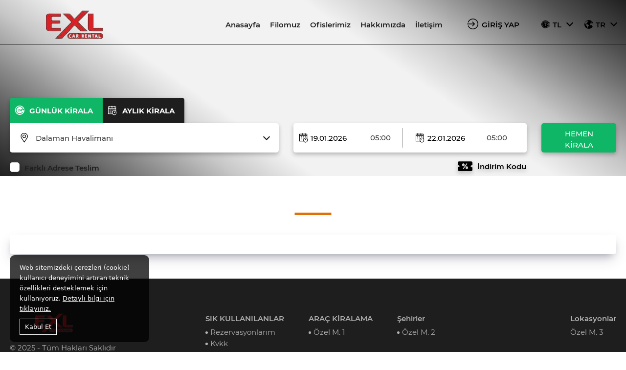

--- FILE ---
content_type: text/html; charset=utf-8
request_url: https://www.exlcarrental.com/en/locations/27-denizli-airport-dnz.aspx
body_size: 77711
content:


<!DOCTYPE html>
<html lang="tr">
	<head><title>
	Makaleler
</title><meta charset="utf-8" /><meta name="viewport" content="width=device-width, initial-scale=1, maximum-scale=1, user-scalable=0" /><meta name="robots" content="index, follow" /><link rel="sitemap" type="application/xml" title="Sitemap" href="/sitemap.xml" /><link rel="stylesheet" type="text/css" href="/dist/css/snappy.min.css" /><link rel="stylesheet" type="text/css" href="/dist/css/color-2.css" /><link rel="stylesheet" href="/dist/css/style.css" />
		<script type="text/javascript" src="/dist/js/snappy.min.js"></script>
	</head>
	<body id="top" data-page="home">

		
		

		<div class="container">

			<form method="post" action="./27-denizli-airport-dnz.aspx?title=locations" id="form1">
<div class="aspNetHidden">
<input type="hidden" name="__EVENTTARGET" id="__EVENTTARGET" value="" />
<input type="hidden" name="__EVENTARGUMENT" id="__EVENTARGUMENT" value="" />
<input type="hidden" name="__VIEWSTATE" id="__VIEWSTATE" value="tTfTKmFkDh1wJianLG/LzVcd7hDFvp5hR6dRU98xcd2FnXgjsprxUFH6VBQQDYzMxkWX73oDPCxDJNUqA0D+scvo/t+3GT4Kip7+mZkjoj9KfgSqrjONti7YG5d/ZzJiIOgUmo0QGMm5FwHZmTImZqTs4FRm0ZIC/aDFglVD1lkxC41Y7PWOyVW6wy0bWoCwEBN6kfDqlTxjOm0pxwvHvCXtMyzofP9VWIU5UYsaiYMjLbh1NqyLWAY0SPSJQ28f/57RMTwVD/TprLUAVs+pjsIGQ0MxSHQapcRjiAZ+2RnIlKJWGB7AWhMpXeJcFaamG8wZA63ftmRmR4d+dM2M1lDP4xwCl4UvnJ3VmN7AshkEO26KJwI/5mXZtys1OwRt82iKd+vjQwMq1VQd28kB5Vfp228+VDJZiEmALVLPn1KGQZdhIB61cRrNh6FXH116T2VDG3pRDdi0X9IEYeiIhNVIPUB8Dy7m65AxAXItxb8pbtH2ZS59k5XUFhwhkC+s8pX/0A/Qz19NmOGCzUBLujTLDiTypgY2/PCsbbQEfQbR1fszpFHXlc/bYdAWEXSyDT6Uo3KmTZrKvnXtzinSc4A+QHM2bOlrqE2EQ66Q61xYGjNE7JHUCp7UMZuCqAL0Dnf+rpSEGXGn39I/1Y4+Q/R05ohCYqiEDyCX63+la7MZJU+1Kvud0WfNQOZ2rw1bqOYSu1rSORo2RvkIV9qwZFDwiZtd5ypKZF5sCUf/fW0vnD2fuauwrud3Nh6Uy5bl5oAvjYY0sgl6RbPoTxtgCAyIaUCkBNf8iV5g7mvIWJucnoNlMkf4zjoxAzQZXmWmpgk/[base64]/jZ1pMHc8qXn+ICWd7Ljpzzn3Q3WZL9lYODwL7+sAIJGGvKYJnVa0lECZyBePNP1k/1Bi0EO6o9Vx1nok7QceAj6HLdqSoFo8cokiBRl+NWZBOrXfvKegfuhsKUNWA/x41mWRzDgRwcTOAZkrFBMmTZjhW3iqFHU0jCRugKUsiVkVRqp3XUgJ64m40wvKNiQ05RwCOB9d5G/K404AjUtnhsnALQa8V8Ewb5ZDPUuVD1W0Yi6qMTFGlJoIXoRClxtJRFL/YqD9TKPriFZDP5hy1dXQw3vKf5qvOWkj6QPv6CLF2NTJqGpjThC4yKpRBrBUPlg+0CXVAw7pjtytddvgr/k2573sP5k9bR3ulK/ZMGDzZn14QorzvpfQeB0TnI7TeTzpSOVa9Cn+kW3t4tbvrUJ0pBuozULdj3oZ5Jg9G/R81PrmUn93NF30WvBoibhf4EsUdsEhn6qwcT4e+ZfsH9/4SQ1eOzOFCF9a5VWDFu45o3D6scpxX3yw7ZLKODap+DdGHrTy/TUplQ9DCh0sJr8Wj/D8Tecmhd00trsOXZICKWim/yg+FFJZ5FmFs4BrEM1hSnqj80KNsVpUOxquiJlsNnBL0lhLMAr4+V1j4/y4YTIOr1DEdgLqh+NrO0lageFLQLCyqO46e21bMlGkynbQvuR4rbq/0hv158GDA2AU7gEqkxhfWzW2Sl+cFPMPyh29uwLuMLebadchXwyz5eopfxRFwha8QrFVHeUW8RrT/yBAymcqjTor9xJb5JVUp9WCWTwPWwak4YOxljxszj7hkURsTb10bYXnp3OPjeGghf2yVRB85O2pKFH/EUo3bCc6siBqNHilDnCAk6H5mxGwW55DeQMC03n6UpQxnincdJG9CjX81XHZ9HVA5E1Uvng1laecy4KbMqhOJ8eDlbbp2VSalhYpvyerG//uc3vZhvs1mYQZ11guLOPLFretzJhHwnAubMwp6VQhvXw3M1jINYdCPHbpeNk6Za0IrMR1XYqt9mmncE1BvmhkLvOFbHSL1L8T/i4b+YIXwLRSUlQzHOh/VfKXPX5Y3PiLy3ZBkTA6iBmtjUCEFbGS54WUEllav5FZGtt9hFEELK0PhAo/gBlgF6toblQJLisD0HU7L/yY+2NfJLhRvyXczVBhn99tXx37LxwRP8Inz/FKmPmua/p0i8lKBftDsei/VCszJaIqf5SgV1An7hMur7FNeljfvHB2RAfTNRk7JIMG99dP+EvpUdir6RME2e3GoHhVbNDV3bi0JlrnIyCeH/gw2FAy8l0nYbh09cZEgPEUUtO2fvZ0cmBXPnEQy5SULlho4RzBVC6OwTnnE8nZ3qp+CLBnnRJ2/KLiyOEdlE8AeY1RL+TCd5DIf0PTl1SpDx0bvIhNFSDjuOEGvCFyaN0gLonYL7qHx/1lI48ahDNEzwgQgDmOz61cHpTkfDUX8Oh0rbKfJdKZ4leC1QLV4eu+IY8diGqbeUs7HbZ8Bxn1WT9YSeRitJIRhc2WnPqa/GSXXQ7rKBG8BvJpihqTyj8jAJ/8OjhL8ppbiT+B1FIMA6TX+KUsfq2Zr0rTNCgFdjVSWGzDMBa3DD7H30MRnJVgrnDBCD+c+sctwkDz5cGXBXIIeZydVr3ZjMoBuK5+ySU06tIKiGx9RYNVh8Y6tzuNvQAiAQUncO5BoyKR/IEp1KdNLbvetLRfP12PPtpAt7jCWGCNf2X6zzbxYsF4/F28Cok9oXkR/RDT6eKjYeAnywyG0q/loRxPh9CYY+QYBJtbXqtSOLdFDkyjee03gpM7brFZLHawi9NcyD96VY23JAGJnrSD/AOrtQ52NwCJjoJTTnj4IjlTPV+r+G5TO6Z6NnRBQqZc4F1u54vmWhs4XzRWVeDqr+nzlrM90bPxRR46o2PCaA34r+r1c3JQ+QgIrvAHDzhfJBm2xi0ZXGvN/cWHkuwRhTABasynjSiiN8ongisvXe3McFArzhA8Ac5Cfq/BiWo+X0wYlpKuH2nzpTOVixpGS00Sut/zySqLkwPFcPMugftPpvyFvXhauMy0KwP/YPU902cOIN9MajuhaspUNSxq79FcLnMJziYqghPy87sQrv5y3BauI8BvBqFyX3QNHaoeMSWdyVZJk5kaedvDulzE0y+hHJ/[base64]/U2I/[base64]/dGqHZ2STi7RzFcqEUX08/xS7qNJaroajX2oi2yOn5kJDjDtB62K18d3VvMN2CyP2RLjAFsvW+c0xz3j3oiLDz9Yms3E8GOxI6aMb6I/uHw3OT5u7O1mrFA/[base64]/9y57OmQDZSiiy6hZzSk6OY5RU725MdnTwcR9szGL73nN8zYzTofvRASvFIFTqOEX5jIdUpFzSpLtyi7Xq563Fd8J8PNt/2Xfd3vmEFvdlez1wK7pckx85INE/sNqNxdL73Kv1VgUdbBkhCz5mfMY3pu/KL/k6oYBNcFHXP+Hook7rrQpVZTCCG4Pt0dDkCJXnqW88lIDR7B/CTHrUkBPPM/Gwi9HJFo1O2IiQOoDZvZHbzHcgkmdoVt0Kqvrn1GwCEe+sy6+uThmWr8p7qWfTdu3rsmkfXpM241v6QxiKqm647gRGXiLHJ8GAxI4YR9m02jaHlz6ZjbHCCUbm4/yrXoS7Yo+t68YxE52gTFvBAOTvvFtDhIxAaesRzJ1nDmG98HbRfaY6z/[base64]/r67Cm4Zc3C5sqpYpqzDPJb1djxaLt8/EBB3W1AX8phRYPx5jwdlXfNF+bCLhT2dYnrwp1mu0J9ZKGoFn/7A1TR2rPGLyoiVLw0uqAYDaOj2q100aLEmQU/+/pzSusU+1OGuQu97XViqQq4cOByKQwiz/AVtG7YEC08TeWqwFu7PgF6Zx3cpCjTBmeqhccTbaSVBfXJuR+ztPLZkrWJUWCLK9ZfvJY59dpZg03OPfKZNUKtTa0ljpSlCa1qo40z2iyQeucFpsHRZao/NYwqzqt4yUHxHxuqP+4FF4ozRMzPmVXr+A2BaCSF4yR4+6JDkt7ySLl8JTNOXY5cuKWAVITP/Kaw1fWds2VH3YkCIlKqd3NQziySI31Zt3XddP82omwa3KnLWbhFrLkVM0IHYychOyD551Y9RNvdV/abECzKFG1E6uYQCm0qwe0O/18MgX9gTVjBrIRKrsdbASp8CesMsJ7BW/PWrXE03N5/MDzGy+Zaiar+2od4XUc+xo4nHlqY9Uh4lymJkwfzRIJYnGPDsGIa/G9J0GB5l3zgX5IvuCX4B3qyr+zur3JeGMkgLrEmkyGs8eMSQpVXJb+e0WrAqjYKgOl/eaXRDKMMeAlSNE10MOGKQjw05LAlgmoAj++i5rCBH0Skqkn1hO9lRn1XYMHdKrZe4/PxJ7zMh+6xdHp1JJRCv1x/FcZSt14vK58ilji5CZxWpWBXLg7J2TpaSijk1TOFLkfe+PxsEFBFPbWvjCnUnJCFZaOFyK0mxiK+VqHb3vscfXxPdn3s4ia1AHn7sfqit3rwdbENZOsyaKZJh6pGt8mRxeI07gBpgDebs6BAr++btrtZH+RSUdVnR1i+Q9PzR26QnjiGSQ2It/UijcTqcGN+DS3wF6aX/BzZGBixZ3yvlHvl4YMBGeuEhmJ8+P/lEjkHjnMzunG7CWCfyiL2RQecWIEQJqm1slz87Pc0Teyz424yH7nZ7HyajrWr8xExbmxHccH1brc9U7ht+vhHCh3lgNY53j/DeF9kvrXL6RNJv3cgXajXOe9IfpBo2lhR15QA+8kCPOOSxnCY6ljOI1FPKq0tZRKXWVwNgtdUUnRcU/v9PApzWQc+Nkw/irPKGvPRxm/+NWl4NsbDqHix9T0xhBuqES7DFlyCYeLc0DSsmb1hhLQrYrpVZj+2VCeuipZT6be4w2deDTIElpYGeBP66Vu1mWs7VEVWaRxE5t8l440ry4yWY7fJjmH34gMeI1dOjNh1P9iMkEZwfDSHUS0wed1xXFJ0s1rwF3BKwM3JqOMgtPzNzix5DIVmgzk9kL2/aopZNu4ebrXgOPgOgPXy5XJIr/dfxuTczEy9Mn670VqFse+reDs6dKTEEiqTEtgHN6oEXOl6d88SNYYLu3hOmyfe464nNXtapUMXGRNazjV7K/qFyu4xKyv50FZkyBJDHFKPl4T3vs+hBQwoPPaFUGE7RfnJRdCT2hDaNgZ9UGRgi5zyYFJdMrm768MlPGlYpfKx49RQJsUIZ6C0stpyNF39MDL5IBaI/Gjq+XdIUoow7ltQHSuB341dTKg9fxCx3OC3ysYVPdKoAwGUPh3ijyrpaPUQtozQr1DlawR2kmwKrDjGbYPG21oAGvUsZJEInAUiKWWes9oa7OWfFOygi463boePs+xP8Bwx52zaUyZ4pfCeG3r7hv/9LXgKW8gEjQHQHPnTIxVHjO1+yqFnUqqT41pfa1KR//x+BmbWSo8W3I/nNUPlEC1W2FaddSBiZGDb4hph5Zw/[base64]/frQsad3fGviTnJJyQpj8w6pjqVEJhxdYOW3lukvmWKzv8AsrppOXUeBXLeh1GbLstsBWR1lsVF9c9oomMJKbPThl19OOZoOxC5xCed5Kf8VpX4OipwsgjB0WrKzIRyP97oc10WJkRUdTrdO7hkiqNqCSt3Q0UqwOo0MCGkkWt3/1eZPemCZWiiNC8NcC9lTgAbNFOA4ALmooHL9oWKI1iY4x7Ibq1TmYWWNhRRMPcoWA+vDK3wpkwby4d7FSvtjF1k5pIlkzuHmvPWatPDEnu6fF9LvbtDs2UG+Cz/X5eX1MlVZlkgqBSRj8hEa7PO0aCyD6JsAd+scpCZ+39pZoJlm+UioqZ0HwKnfcnzbfjSe+n4EnOPwLjxWQzgtx0TDknwPtjRSyLOQHai2OVVgpbtmG6YS+XYZGZ14OyXO6gNBz7mgmUvSxqJkrRgvBfnu/D7GEeAjR00EjpQeFe7rcdnQEnpNduPx+VC0laNnbpxCCqS3JRN3t65u/ubt+fYP43+DD0m5KIrCtkIfRqA7aV70fdZlpFOp45H4RIYP210sxbbeH4QjgHZVY7FYibg9LD62CgTZms1QsKBhMLlPkygBmqsJS1FWy2+6nU2y6oVFl8i6S/97OGFYmeE6Fk0I1oLrZ2FD3CIKhVmODI1ta6XPdP04s2fxywVhEB7Nd0SfV/DC83iJPn6VMtzOspblw1Tde3XHTKtZ5bQDYvY4UZiNS7dzomFVR2BtGYweIjQuBaegMHbZqYDDmMyi923edRzGdWV+99W+fMYiP/YfdLCup5AR+11Me/fxwKUZK+bOMzUSxbWQSAZYrcsVjAYclJVtNWe6uv7OspKdXUwQNPMilU3zTB98T6oX/8pNogbdDRbX9Qu2MJLy4PT/6UR3uaxMBOZl3l6PRsvEAr87PoNfPaJYGtsSbyisiaNpwg4O02GAUw87dLtZ+SlQ11F2fwtiklRi4Z16u0I0dhJI1ymeXzMP3eOAUx38hDgO7aNRNugq7K0nzOjP6EJqQP8FI6x4tJj6DxIwYTkPaoi16yLF0E/tLU4g2EEejYDy35UjhB1iRf8f4fuIUzvJVU1Kk1SLucnhs2fUAbIVpagPaSC5Zww4KxYaD1QWXw7bgAkfbd+i65Pg/d3/WE8Vf5Dq0CzWUqfnzHRUsYMvVHNhAvsnUsGenbzJ9fr/T6oVWlGd2eeHUO6RLtGULqaRFBQnIobe7vgjeFPzR0yDvPkdUDz9ukLr01GpFBVyy/tu3PLuqT27zx/uIcN43um+3ILw8e2sztWVYZ2BzJqg8qemEghCzO7e+6kasgn5tfd3hu/MnGs1/6pf4ihS3EzooQv1C57EXXoEBVHUgr9I0yfl0dm6Uy8qyBo8vLgN3/qdhaefK5Dr24nZwmD1LjDTHBsNFT7DbiwDsXwiqTLt8hS6WHB/[base64]//pmlJdI7YoT/wdzNertU007bycOTkzB88OhbYNeI7QEv4XpXfO17eW1vj0bjqdUrmHphGIS4EED6/JT9lRr9o1+3oz8cIPajDUO6k9Vq9Xb0fjEnnxsybQ4OzWxoq9p1ITH0GkEgJW89Bh7h0e8NHaexJcqWBbK6Qgu0uIJlYL7oHMb0MA1NJiTD3pVzzYRtAUFnbUDf1nvjUBDfNCGDA7Yl/yelSZL+gbQGsIiTI7Dutw24HzlM+Ftagkg9eJk07iheLf4TRATf5kr/HgPrwgz7fLQXBk3+wX5iFfYBLJwdlJWB/TBsQn4bXCqOP87p569ibd8ByGjm1JmcN4O3+/c/kH9AOfWzl/bK4gvs7mmFaJfITWatEYq5jZfyYOnqDNb5pby/678MrjePXvR9PCnnt/VvnjglxaUfUfKdVrCUPJiUGClTo9Z6osPERcK05mk6aNJCU9zCT1KB5QFUgWYedpzPDPhD83EoijkyZD+gziA7Y559QJqkDTheAartC3/7tYYCyiuoidDR+SvXLN/DYwt3Hmbvb2ge1AHQYk6xo7hOfZDTnYl5fMaPJgYVPp9L75NN8KmkO7x7cc07f6dJe+fFsvImZhvgMSctGSeIA8abF3CeVrtxGx6GO8WvMg5vqZ0WczOpWm2k5y8bIv7l8/[base64]/9eDoRvbp45QaE8b/QhZw4Avfi7qKiJrGICZUdegvXbIx4l/Y/FsMWVPM5Bhu8Wa6y33u2Ol/bufjV4fXbzX0QCn9n+QRnaNnK/UulxEBJsisdVknNnueMuVikR3qHbOd7u24XcI/oDvYUo1wEM8sc1Ro15o844BsjVmAy9VabBkaMmMOfLG5q1IzCzU1c3jaDs7qIGnWJJBURpRl1Of+426AIP4yarjg/8jUnL7FhPQJahAmtFOEFlCgD4Ml0RqFa+kNCwjKVbB5gIlrTUrHyVa5ZxfSLDQFTVvY7d5iUYyICIZ20qJNsLRG4/[base64]/KfVZSZCW/VAsKe+oKs1z8oaOalvPmFsXkXhSOV5ExqdBm9ZlFw3X01YSSms0T5AWsy7EPdVG/CWJAMra5+0K0lWKFl/do/oskRqq103TGmF3YGyGEmQkm6HcjynMX8gyaDJ1WK6SnnAKaYedwVWyfIpR8T9OCfdYXhMtYaqJ0y3XRQ1UFH6ycJbfcFislhlsGip5WWC/0Nbs+9f5raEao1JEbw0lpj6h02jhgFRkwPioAceEiy905HYF4zOz1aVCW/XZkKy0gg47SMio6N9CJpDKLAKRU0TTmsxD6HHQPiqjxLOcAhf+/HWensguk6CTZ2hXwbWdB2VCTPRocoCiyusTj9JoE+fk38b68aVSCnr3lKuln5WZTGULi+fUOs2fjGF+77BI7Xs01u+/MGGX0Ap4YuM60w7hHG6H1Ps2T7ZrX+TlIHOh2cCDD7oTjD6yuLjwp0yLcHyJK9IRydP4zUoN4FroLUR96ev4CU+ZYCHTz82AKtCNSPhB7pO9QPULypOo3RhwOKu1u6Xft7PoJdY0BPVh6bILO/S+Q17ycuSs48RJVJ/rirNUhRBXF4LUS1WM+MBjkPZLMeSNxuFMvLT0Dxdkx2E2SlRDTm/mhUIEBh39E///z6dab4V/ZQZo0bZivriFlqgCKHD9Cl1OtPFxk5vx1lnOQLp2OwCjWExln6m8DnhXev02PvPub8uv4d+NHvZ4kEOXvC8YD3n/0QNcxsColjUCvUx4SYqwXUesPZoyUI9j58o6uPKh9mJZ5sW1r5Th3aLKWfMJj31g9J4toflXxvJHTPYBCkjXwAx+j8+MT0CY0pm6AJWFYPeKKGPSbIZ8BauzWUfC/2rdo9orCc0ltnAt1Y9b7wgwY7uKpE1dGM4ChgMp8ZKE+VjEHC9NoWTFo5pNb3QtqcyJVsyfhjr1yjmla/qicRmXNAJbYXA/[base64]/O2lVxAVqwzXQkgPzltTg+dO3UwUOY7F1n+EWxMOuwxbqOS3tCYVkeVFgQlfrXTa3waq7j2kaQoCDt6gWzKCPOSlQ0f8O/QBMRqkxZ0jkx/wEuo4S2NvzgVM68VvfqsavO2BkPDkTvNBPPRX/JRXa0My7cEyd9qOS8fjMjgnM5EBZLZvAZvilstkrgwDcWuJRhrVaZr5d7QussyaHFKQzm00OgCPek3t1YVVEqYnuLDyxjHIuSjfSr2HNHQqVLrPhLnlZwFSofbOCI62U0Dc4GrL/Ji7TpPSYdrk1Td35PJzpKaI//[base64]/[base64]/SRld2lSe5NsSjUfVFZ8jTvluXvsiJPPkFv9KgAXFd6ieQ6GOmMJJ8sl5j39RZlFAu2MRs7aYVV6kJMIpevnZ/dTxAb5mQHQKyaO4fmVgU6ighPFK6fo2xchHgCRbY6i57xlDNbuSlp6oWYP5yUUnsro1UTMnhM2s0kp3pWYCnDTIwNPFE3Dvu09B/FoNBRysJRRs6B1KU2VVHfGuOF3S1LmwAYTX+ZUpvVMis5s1fA6qPy9ttPh5//pKUqJrWFdJW7IZcVKSzsFrJQ2jipb2L/PMnwGFUuB9WumxD2b3N4G8PnsQDdoXlRHgF1bL2yUByHqxTrg3kI8YyV56UJod0ZFddEyPHBoe0t3fEeienQK18ow10xySem/ITcsbEMRTpD3CjrdVDEytJ4Cv0m17z9JeZdEiAPzpb6ciM9JTrhvnP/x1aUpUhNHQTmXdJV8g8P4zFAaSOoc7KhR7hE7Ee/6ztolea6U6q1+UUMfwBkkpkbo6j2gkcL4cbEYdyl2/D81fx9LE8e99DQPe7budwm+BAuxHxp4fZJUsOTONAvlRBmkjQyJLaJG5PNJxzhbUCexaXoYH7o1gwOBxn6V7h1k6BmyoFuSO6A4YzxjTZRkU3YscCVPHxWcmij86A6N+4Qng9rEQdHKvJVHckQgOLbXfg5OkXamAdNNV+TlOj1uK2T8r83sWZwhUWhBeopk3T/Hxp9zbQsgvVtMD6oXmUgezlLEHRGvwKp/SxGHDfb34ErsPyXHDemh4uHG7COhG8sG+ezVzQ/eoOh16sa/cThIGA0QTRkb3FeQ0aI2vr+esm1m1qv2k38NchHouttfpkQl1bom/[base64]/ykSnjg6r86Kd5J8sHfWNir2FnLfIcYv4yyfSv9CUhrT4nZCsCL4d0R2dCSJcOqhYpsMzjIqDnhd5JXg7pEMxCqUHuSqUsgfnUc3Lim3WK9z3UwDQrSZWZ2bSrn/JBm9+Iuuj0STDB+NZPoGLPG7eztF1qycB7uqE4BJkA2l4cW3Bb9a4tCEZWyas1KiPwNRoAq+e3NLwYzwJvO+4W3Yynre2Jec/VraamfiZsrBtuW3gAESIna4s98zasI15SLitqUyVjJ5u4J7+tePA4U7pQR9V/rhpCs6zGPQpraci3k+amVUbX3zgjj8+562I3PD1mb1MwGO9uMk7n+b8q0E2zco4oEAv5S+QkkvMNj2q1/f6MX4xmDbuqZn2QUAzX+lyRKN7vwypSuCOcdJgX8leguA1p7Fga/[base64]/FZEjdaWpLPr/5an726MVn38qMUsb/VOgXHPCHtUCYinkRNk2EvFWTPOO+/n5kkHu/eTiK4+E0ZhS+6jG08En9DWi4f1qIpEYHBgjhkYvpxjxA4Yj60WzrwWFYqwKp0Go1x0IQHHLZNUfxmv0GZwaV2YoAAkFFQnzhI0zLFwWBuKsjDPHDtr9PxKe6GwK/gdtG47lutlU2RBwuWTiP4OJblG1FVFOGfZVDNaEtYTU4z7VmszavbNA0v36jPXzxce7m+7fRjRqzNi4nwm9UpFSlPSzstOoy2WVwftvQhgSjF0+twReaVmw/lSBiK1OpyxLxRDncNWRT+TNWZmHr1VxLw99LMLd6ivpKGO8lbFdb/8OuXETgSiLIxH+69Ym1RkTKZbq7YIlwR+/u/tsDj3a9wuoNS++1UW7MJuCy23o/0DL2J5Z8OxOAVfjuUeJXnzS12rpSRCugDaMhV1EcS+3bKg62vC3ZuHPuZGeBmqsjZd6nLe1/PtAHkdVMDjj29Y+XE1UZikBsFH+sf16lj63bDDS56FQPpqlEy9Hm9EexH7wsZAHnSRYbYze6FVqp9pLaV0YPKAhaSMLtZ9ZXUVSOmHQrmXkVno3CDYwVWSzLEPB27w5hxnCxapYfLAALw7FfPjGVQFGgvx7RUrFAOItND9QaruhjpSBn+9rvQTdDyrL7Y3iZKJAjLX8/71krisuTz6M7svL2Y7FsIqLv68b2CX/mmVFHgU/51Rr4wAOhHjvDuja1nNrjs9TgTPCGZFwHen6szFKtpi29Qyv28uoeDg8Pa3XuxCRq/tP0nA9kNqZYqt+xy2ye73l40RxUOisl3zshsKKXF4X9xD+YPLIvWQfcaKnTOv/6iS75ywjDYZpabeB3oVeRY2NZl4OmlsEJVF+ouGJh+EkB7gSU+m4vA2pcK4kVfJ6fgzrI0QYRKj4gMA/tbtrIFEmIoqWzgfv6hzQiPZG4weFK+GMdNPdOsA044WaXoO8uVRmnoKfWM2EU5HI0NA0Kz2wVcSImVafdnPYrQd19oIMQWEo1gxldOSgMNjngbDYdcy/SDnMHUP7x7Z1qAaHnKtWbhmup8uFqhGj9msS7PCfAnKgWOs+iN5D4Vgz/TY+nppaI1njJgIrqmE+8NkA/YTr+iI9kdia2I18OmubhGo/Ah1V9W+unjcPQoYKXTFIp/gO9uVN5NaqxJoDyRRCuOrxDH7hB3Va7hni+r+gHHOBIcnvN0k0WG6yZeELnVkwVbYXaqObTbF1kyw4mdUt74WuzOS6HSILas3rzPqlw77pnisEp5b76K6SQOb0uAE79zwNcHI6eMT6uRyEQ+jhsq7953fkHX/7Qk0y93RKqdXEzKVGJ7NZJRvdiRDE2PA8QhfaUlRjlbtOtIjzUfJEtDwkRPp//xB/rv5XsSm2zLoR11PkexSPneSXWEB8Ey0Y2aQ6vp/O1Fl2oqwlPXPKMMj7qotvAeyFzYQfYin2PJsu8q70CKDdql93oYelLBpKNDgP1+9iCkiwM3mWzX8vhB6pQXo7vOn33h/CMiCqrPojaQdPnLnbyHllNrNQIr1g5fJz0zgRHc+9JVSaNZK3R5f3kLtuA/3qppDx4tu4f+ShGfzYa56bE8piShIa/STTuaxc2+7aj2SsZ7d+wvNJyBfmMgGE3NjTOP6KMJ8BkkqKZm33S2qLZknjne4wayHqD0Er/mAmE6fXfzChVEm2DJ3NBEe7aBnGj3AZvHoANg31nuoUi5x3WcTJuL6SuZ2I4iDRatDZEE3zbxjmp9qJvI66l2wc2Xdr6sKXdzz60SxXhXXG5rEI3DGB938mvWd9gYHgGu1OS0PGVbkapDQNS6IKllOj+EaKLQLBSo7gSA9Vp+2UVS/lrEyqf8i4Opo44Bbi8jRQCmqHEgN6kElkgHSR5nQZ9gLtvM9eukwYZVkTXTcf35k2Ba8oS7WNOp09gPAvT7bzvG12fRSOcgH2dO+79+wqsJhS4ewMbuXGs1lfMKbO9FMzEC9+rQHan8tNFgBX1cL63BRyyVninnxZPVqPq4rOM2er0eibGvNNuH0/7m6NsHwK8ZYHUR5P0d1/IZ/RAXFmKZjowaayjQwA3rS8dxN6A7KYFkW+ilicKbt8qZ8j39VQWZoqdb1k10TrHN1TrqTTS3F52rFjx+fP2DfKwRAZYrGZQ5/lBVqY9jCmsO1mqC8BvrWsemA54x3O8k3MLWOGcNFCPJVM+GoQC2jeElYuS3bDxts9RGAl8PR1x061YPtfdorhBmKAb2dechIG/eqJGZbVY/9E4bUNDU7LCavJSLzvKbPnKfvvQKRHHq9p8atjoydz27tdqULtpDvj1rEIeYs8b3QgieOQqk6/AXoPtfUHLU2hhIJGjSOuUVX3/7S2bL2v3Z/iB7ldQU5Ks7WPSTyff7GGEb5TLh/tPLd153tx4DZjReOjuOkbKNcb9uT3Kl7PBThTkEas86ilz9u+lcW8b69AZuDLaVLdVgTPuqT45etFvpe877ZRYEt/g06aLfC3y2vgJwjyViusv70uzo0MPWUZA40P8SWqVP0HdXvllL/pXH6uBIlTmTmppSV4yGaOaFBCEOnqBFxXjia1MwRskSGZQ3Ef78/lM9wPb2MQ7WR5GGPp2PCeFt8vSeRjV5G3lqcEfaXusS4avo5yOzAj3J7lqhLuaAEeYXdqWADEExLMlNXrQ7qVR6WkDMl1n7q9l+Hzw1zlZ49KY09k2S7IwzbhgoKy+VdDaw5V8F94v4XRdaTfqGU6ZxkDFUSz/1oBToX+Tg4+IykU8c2c0Z8DlJY7jzI74B197vzTAW7O6Tuc+OwhJFDOIa78z3Vdi5+FnhbplOHIP7f5FOExqhnZj9HpmwwHH6wRE7kfyEFQEZY+vHPZfOOcjMwKHGiy/ZMlPlMgEARSELqMNfHKnxxmgxkKmGg5xO/rDiBOmZt9bVS5lgaNJul/2zPY1aPdeDvsqCJ2+WCy4PbNiLYHneVVY8gak6wmZ9w+sERV/SI/JoILtledwXednh6uro5BWpna8vySsGPvl6v1X7uXqbPwOQhWwOKHiImR4gN9fJs2TrHVDGv4E+rD8JwTozlREJi4CnDPD03FDut0IWvn6Z/67Q9wxppNmoPYxYviWxuyFHKijVj+fzUfKyQNMqV+p97QC6xVDJr6kfJ7/[base64]/etG8DH1zWrysnKJLpfdJ/W/mnOee5YvBcPXvMzPcFecL0G96xCQCjNDEvZ3bGzVuhLgm+dNgcCXesOaRPCzSI/rw8lDqyoGD4hlQmBmoT0bMt7SNKnY/7+0uPW8O5wDbGImLNjfqNAMob5M2JPqDjf2vN385/QQWEaXOxO0BGSbwvgYNxZDfpFd8H7zW9+kEkSKLFvDmKK0dLPPe9TJtX29XfnCp9cVLxNB9XnipPNlAWMhS6UC0Rfl/5RbgTZW83Nhjpev/ItIwc8y+V1sS1K9MwV+HqE5kAJtfIgMvXFwnNYEg7YrFJpn65vOXc8VGuHMC9aG/euhPfE3cwaQS9CnSswlXSoSCgzaeD+PPJ4Mau7RBgQzMHvJZsaxmvztUb81viNzIftrExd9JPeko8+EoYUOYJe9aXGhYkAIarpwz2zsQrWezD2ut8d4xh/d8NArOwr5hHc2hyEVSXYw4r4h9FRhmu9iq8gI4MasrCG7EVqtYViW0QE19V3mEGkpiballw4DDbxAzifUFrIQm56lDvI6FwxNTKYIHIwQTj6dey6hPRkoBWr/2KGEgMIRHc8UOnLHPql7s+XXPIY0tPAHXA/[base64]/peGh0xxlgXqI9UP610JMxvFDYxxZQa4sNU05B42qa9d2CIDR6e2+YXEhgqQ7YMIIgFSMTH06jV9lE4fKp0V3FCyHrcDu/r5IkrJRozGoHacFYiJ7k8x9gA/iBx3uK7lGlNwHTI9SL39NU7aosSQgk4G38qb6trzZanCehhEDmTIEedQ1RsJuibo1zQB8wfbV6Uagrc14iO2a4Wuxqt0Xxvl9TgVYWP02UxHw8KFgKsTpnl5PctwwIxXUMrw6Gd7Ll7yxsI62+cwJxwTgMEixfxC27CHsBr9wb/dmN2hKXWVIrDAZlosrXNwTrnyg0F+GjjCGOUVJGWb9xNwdgH1yRLIz3SbS83feO8ZsT/l2ecUZADGZCqZaGU8vsoPYjEkcpQy4AJ1yOMGWad0jdv962O9SyqwsZx6Tx2CPgYzYZ+Mij/Jy/E+HPJqwKYMO0ba1BVO4rtzXDvCw3QsT5ZP4hdczQ9iOI0gOO9guUPUFhH08ubdsJIoHemKnbK5DPYRJS5EqSjeBrkHDESdyRoQ/OwaZJWlVsOtFvY4QfjeRrlWU7sLUXw6/75BGtBqFKh0AEA+jE3EIqS/ryhs6IuehSL2srFJ6+2srY5R6sHR5C4G/nt88KsykKI9buV0+t9rhOfKwPPwI/Mgtv3mMa4FRfkSgvUh4uT7cItbev2Rdh8X82csv3jfjcfLWBlfn6sKr9cA+fN5UwzV8Vo+GnfvAypv2TL6smnwvoMRGtRZPjnFTR3jzyiQeU0L+xt/E//8iRicM7nBHV7Iwxp5CKux1XPtiLIAuGbQeOPhN1TWIjxn2MuDwC/AGcGkhXk6acgtqr++3OUCaN4LFK4TWmwxMupqkeZfa+68RMaQs3nJNTn78op5I9SBAPMfF/JOqHnFJXevbUZ3MBULB1moAkKQIVvJhAn05m2yABMwT5MZSA+V1/dc+KtReiH/ZPlCzi2viW+5j5WO/FG3l76FSgpxejqDDh4d0MSDikDdcQ39XlGShepsgl2mSw06v/pWRfvfFkFf0i30s/Wb5RulARwV34wAASyOCEeFgM/2AihLqgvCNyclnXEAGWRKUuJCbOdy/2g6REHPsmTYXbxclrIFFfeWscMOxR4NrHHTfWfmcgqYa6FtDE75eG1kdzBTXbulMHbvBD6Om8Az3VdO6RXZoJ6DRCU/cTnin2UIcj/Kfg8cRoa5I2ZqscVjYnbXNDhFTuxufwDIMNYRRlR/Jf8b8Y3Nmi7alRljMOfTKjc9cTmDwyddCE6s80+k0Q9KOT+xjf5DOSVgaC00b6SBAfPGVbPOcfTP04D+VX3632snnYTYhyTeTooEqrbUwNhaVb1qbb9knE/plr2e2RlqRlyOmMQFU3KyTga4iLlkLKVqt0jtZ+PgSsjChPWkpIHSYr89h80wFGxvlV40Dj/I4GamWD/bCm7eU2mrApQkC7ZjpkG6Ov5Azrj34XrQiHWGJ8WnumehlB/m97J5hyh7d73yjbO1A2mJNhjIlLKIjqHao9q+AKonYYZG1b0Ha9MattPq7Zvz/fPe5lZYrLUZNUXfM3WxVrp7OEyLS0P+Zwcn1FODYpkmhm2gl0YtW6MHhHrE2x986lWq3MTMVd5yyQSN8NY8pGImkMrYrTvvwLklTfD2/[base64]/QYkSJO6aOHiZyxvKAYMWayICdgpzdC6cNzDBIFw24VlnmM/c20x88F68YHchLBHfPekbsit+LKb8ksSdg/AMxAIw59ePqopSC/4Wl9BZw3srRl55woNKw8CUFE8MjdNce5hK7DkcBQXiHnHoSwKZFouPgBwh7X6fwUWSGSQzy01MpbNp4rmHUq8fzUBXcpH5sQtdS8u3XuzyO+TM22nt0Xzb0puOwPB3Pe4zZqYYmcXeT/dVp2Y854TQ7CFxjxxyHAxbe1g3OXCLB9j+8a8uBeiWmSwR6Cdrzx1hAfAvi5XkCG5TI28FrSaKazKKxxiiOorJCisonkJjY9pq3H+1YgClsb/APi7VJJOKXiIFwyWuUoZfECHm76MJkS0JgTASMtsinYMv5NyXfS5S8kgcQVKCxwRUc1hy9+4PIY+JaT/Ywf8Kbi5rrAJFGezMPPNZVEEvvdV2Cdhqt5wgqSBh61xyrzrNIoPuacGui45qf90aJLp05YA+PIKxu9fMwF9rep+/biMc4Jio1NIS15Jmfp+0HxuBU9gK5DTBydXlhn4E+Z+gHfmHMQuFSPd3StF1Z3UB9Mw54Oivw/kHAouldbrJeJWJAON1Mc3AqtSPdIarpAjGz0CKW9t5emKK1kQzrPDa+XplPSVZGsNdntKad5F2v/nXCJ9cFczaNh+Iiw2Rs+x3vQmDs48ORkiF7DIxeOrPzXlpUCJafFTI+shmDXEZbBrQUjY8rPtfLunhK/fsasOBaP0EE0cz7400ZpUc6TyA4+APEwhJbZpPqwMkmu4z9XDap1u/LwzG6l2i9LqZ5kewEbEDXygtN6aScyG5xLCxuSxibspfaRdKPpek2tT2q/pyn51PLPTszxTv4fnyfksQZWLEEi++ixdJICkmKfGBUCk4eRll1spIcsh45eAV3OEN8ZdboP36ulBDVPgNC4AXeJZEqVltPro2WS0XBrHDEZcxALBLHsOlUMzV3oeiTUMaXCnS1c/n1deoZVjR9xmCuw/l311vHbPeHmRqGUVQ6MSbTbmMcI5LACKee6tp1xjlf8d9Dns9HAyhuMP0JP8YZ0vKyvOkUW5uak9uAKnIu36Bve803FbFF51xrBYiyOFTn8/Vrli8JaE0/EdMAsRbP8JIQq2CtWaPPfnD+sYzYnHKgLJHg3X8roW3aVVkJnpAB2pBlPc7d3YO+n6OZ7TDMi3WjOTA92l/tWBmBPbcILR2YRyEkW1bD+0r/A4kqZ8h5oLo6HtEikZvQ5JL+ZCAM7CK1k4ZCcX6bbBLn8FUfjFFerpv9H3sbZ2FM0k3KSB4p7CCtOOciiCkzCwJpU00whfT6uV6QUTuqe6Mev1p+Tmyl15/TABoliYFTmnD6MzlcvHVvCzKWs9+oCCQByUAeohpK/75/Z1GTFxR8MlvcqqBxUuioAIOBWpMCmtANDc7ReScRYRSmHlNP3SipyhXWNfAiyJ0Jpb7BzkA9ZRc/YfyRKumEMJibG1yPfsCRf7AKLIOksRKugMqLgnSvX9a2ZoNIVTFAQ9rPkZ2OYv4KQ2g5uncki5YP/A36XeXHYhiiAozuU+2MyqB4JVJgPxiFRVtcsj+1JYgStyDB2mtE0Kx/mal5/kppDeNNlcz5ZO9scRTMpbiJ75IN6Wjw1UxdA6jCR2O7Rgvm2Uv9rLBETyEVKWud1nfmDhZPUXY4YOET1FGr/6SCzqz4nSMOWsLhNG6FQHgmYY1u69BYA398eRoVm4NTGigH3sa9vPiyQcsN9s0Wi4b5xFczqenbBApIwqdcMyOZ0pwlarjSN6RTsdyXfCl4RCWJPJ3F0B22wPkUJSeG3W6jiuulQ8/EsYkt1NPGhKzVdKU29EqzfcmGOHMMgMlDPlFKS12oQEixOVST94AExSadbE8tnMphswXtiTT8koEv72CufL8tHlHq+JbVmT92tfppkfs64GX29P0qS1/YH3UjnPT5OGidhx4nrsDXpHc8dsP1eDPaZlmu9FIU9hGaOoAibxTa6R+mVBB5A+sBCrlH5VtxJmoN4T50bDtqHdX/KZ00zluxGfwLOlzanl+LwDZdZBQLEQXfv6pFDPCL5pU0O2+RfFLOs1WoqUSktrtIChaH9XzgaVO/UCRPVlnEAsqS4FmYTlFexZXjPNqNJNUP1z+j4zZpfR6isEWZNgMrAFjEDeaUisDPooV+kK1ekEgZOJACwa0DoO8hWPF//J8VHhVR5cd807dOcEJfIuUoehl6IvVpQ1sRmVAnK1CW3aAWgmHRiyR2MWHHxrSq1qd5gwRAoNRG//fUEq7+pSvqAAxOM9U6CJSKnSoVAXyYJzadHEc+wUZnf/8hiKjz5PYbaOp78Uhzy3cmoWANmoUqP5okWP+0jeSP/JHLuY3ZV4AYON5BNc3HWF5M0Ox9HU9aoA/N0cBBdQ7RqPCLcclATCx2C3nC1chp40xHH9WKP0dco6kFTc4hJGLQQ64hc2mzIrWOa2qiloW46ajA9vIDhtEptBHeF0XYhX/mEPWigRMmRxQDRn/63AEgBi0b0kyglf0p6MYmOfmryAU70ODjE27u4GRZFeG0pAYxaby591PGkfzYsG5MRdjF1LgTfWIsRaJ66Q9F8joZdQL1srbAJifDJQJgdY0eM+P6U9+GwRT/F+UV/FggUrabEtqvFT2HPXOk6F+P40GetMf6szNvqzx3A7ggSH8HJbD/KsIxpGgUw59AWOBLFnvWl8lVvbtsMNiolG8qKwFpv6/[base64]/N/Aa+KljMzK+K5Ildux31ILgv11du0vk8bMpXrCuLCAgK0i2qwZUjJFyxjzNWh/zDJSAR+z8UTJ3XzrhqXG3p4jsYUzVE9iKoMAVaxLKeafP2ocCEd/6T4xv5gHS4hqMIq9HjEHxrvC08gmxBiJwjIgY3Lh0Xl/1mc+R+9H0l2NCRB6M5h+Hx8s3Z0A8BFCrOUdvU1jXR9avcoj1A8okSgaFHhq44biFYM55hAbfEpj7ruxdpK20fVHpi+cqbcdTLhSOI8KVPh2Z5txS93PT0wdUh1BATq7LP0hw7D6/Aa0sPOZRbjrpXafmhFrlZswXg/9T0inhAGCGufIYCrLE+xZ42+jaEsO82aY4WE+74jt/sfWdwx6XUxi1OdDfYdErJSb0iZOWL5gkav/DA7Ra7hT0nt3k/FEbtU7qshU2ZH9GBx6pdqEOUNeHbfd1X3Yos+aJGJzCeVfa6Fh9ZWB+D7r84rs3CulNYM8bIg+HzMyHLvQ47GtCY65Cw69R/aBAqPabQbGcb5qwu0K3Fapu39thhH0ehXTlxMsqvARMxkOSMfW2Wuk2U/xomyV8AG/MrI8z1nns53p7SdOBwJwJJUNgtc1x8lwIgaradXCeVfO8YzHFhEIzAydnQ0OgleLMJ1bIZvAOD+Tu0x+K7DKaDOswdmZAI6p3XaoVNzR057qeYUwpqD3v1hCr1UzQtdg9EuGlZLABvXa1oi4whvTYIU7fWEfuV0/wC53O/6JPQ1aQ2A66ZqAiGartcP0GFcM9x4Jc8LbI7UKvwIdLBXOmogzbXNV5/mQomIKDbCU96ATHP0wMlh62fh0XJ5dliMOVcqZeM6GXZ/OAMbP5LCQB5M4qEssl+eMfJzlPoMb3RFACiHj3H6FX4XKgQE0uXGP2el2fhnEgtTsyIEnAWbsGq3BWTYoTw+5xYfE3yDKphxx0pkfgESLGtnHDzrQZQXYsPN0YPRvT4xrpIJ555+2+eGPRbFevUqxqpna2b6Rc4tHHTBFtbH7uYsdT5kNg3DGFyVCozSe1SaZr/Is2GB18TOxrkh4fNwyf4vKEwkyCOUMokoFPeagQxB11rnsF58uZVqqydJyUzskxugmtujf1NLIFlbHFPEmTb5blum69RbpYIt3tcijhkV815r38jzqHMDeTwTaGxC4guiai5a4waoDugAA/HTLoNC57EP63jtg14FCsf1enGOyTSK6D/4r1KQbgU0T3cUeVwFG880+iAvyRE4/qsTv7o+w23e6CSspmoG4YVfCLIyarBkW349niMVpTAkiIsIwiVxJWReRtU2Do7ZvHu0o4j8/HA8DEFakrC0iOvP2MCozdk13yskxc70fnanetSNZVYX4v/Ftykm/zHKZ2ZFYNcd7n9sZ1nPmWSNyCA8aeHmgnKuIZp1VQRzm24+0V7ysSHKL7zvGhMhkdnm6aGL2KwouXWlrwlMDhyaDMZRc0xDPSPjHhMwBidg0lcEDxBnyhuy6m/kCX3wlcGm8C6Bs9EO8wtujR1d16YKiinEDk9EtHZlrniOn45kesYNrJNfFkWLRduw4Z6bTYjd+L9Rj6l2RXD4CZQ+ggwsShqWnT7Q/xtHYcgQ3lqyY6tzkSj6XomacD/fgsfhbzDwy3RGR2mNdqAVO6v5qFX+uPDtVVWXtbFTEpDHy67hmPUjcE/xx3xEUsy/UUHwTFm2DYvb/[base64]/E53IvlMl9Xr+oYjGglnVejUO0EcrGRwqfIojSbCllyF1+AnXgp3OtqbgXKgke0/kYroPlc13vBIMDbJCiEEW6FXTkZ4KV8CmH3UTbQdUc/pr1HbMtJZvllmCMoSNfTOqL/X27Epp+drS516vUdnhX5ycx55UhtDS1bYGzPTUrhYRE58KFtNChjNQOV0HPg/EpnM1ckuAZJ0mFGwhOYm/E3Whn+CPibays2ECa3dx9PZYRE05tIQztTUlNy9kcfhtsAKrOnuCd4BFrnU/ul1BWoFCG5MeU0bceJJkDXRQ+ZZiFns6aZJb3gEA9jNAleWmCAjss4KGL1Dg/L2ESif2exTjRLqwktH4UAMWVBW3G7cOfD63QoL/khbZYSNWTD1aJD8yMgT2XKhcrdf2Aq/8Q67szjeWTHKvkuhK6D9ddI4Z+h7lOc5XyBFVkCTx3cU9hhpdP4WsHfFeeGRxNPtshmQ9X1hZV5uDteCLAtdtzPv0dT2+Qqw6B5liIm0mmn99/uLhyKQUTCHISWauzcXLz+205t6AzQ/hM+4Z1WpEH1f6pYqrvflW9ZQ+SAoKaG/sloki2YJIB88dRoU0AD4B7nWhMRYtw9Nnrkoc56JhdwDAATePhDOGWXFK2l/4EEENZyWart65Ue5QBoD3Y8ETqmLa3tojspKYFCiyWJkqV/8Ga0mKcMeQZmQWDPJR2zw5jXVKYZxScFCQsZnKhTciD1sXhP4t0gBYrq0dqeuJgF8THAv4AY5XNWlRfabd2nfiT3kFXg6cf0rNQBSXw1RFRxqkn9GwwRrMJT1YbdN1mt249k+F9TaHZutJNAuZG/ngNfcS3ELLClAgTs6L0RD8gp/cgzr9Qj6riYoGk9aMVaFn7/Ex5H6+Hr2eHfnA1VoFhBP2vSrjH/EbEkCbWEbuMBUB/skF2WiB6EgjVFJg4NGJNipsXd9S4chKf7Uv2SmRc1mutTabaCDPTmBcvwmqAs7qtaGA5lYlp/+f9asJw+wJEtI1tPp+JXRxgdBlTkQ1R8LrqVuwuABIg2iDw8VWRMSdFBmcrxlOgbSRyRed9qZQm6cpj0iSZwKClECMaWfAbGjYNGa9+rDdsjdC7a+Uml7+jhhjHnERlIHM/olT4exw4crO70rIhPXXvEf/Ol4bua3n6DuEwDesbzyhIzur5isc/x5qzSPxetHR8dcT92U63U0P3MVPnPyq1SUQEG4Ay3wO1uywCZJvPe7l8GUgDjk8Bp2/2NiTDppxf05/yEk6Ds56ItCnmWBNHKvcGIvzSvDGKKaJsgq/oPD+9q93La8vYmm1MGyGP0NXRFs7fAtvnPoXjVJ6KBalzXp7zEGEgb6/5zY4GY7we0cMOrx6k4gXVWNCKHAvKxbL7Ip+HykNS4JoSeaXgPwlU6O8/vd3BT9EaSrwXkUpZZkRBZCs+7aTdJPAJC3qWepUKNbSM71hr+AY7dIR0azJkqx3oy4PSelkj5FuFHdfkwEYjIOFOM30e7IHtStoQHpkm1/LhfVdVDiN1P2xDrNbvkOhp7z7NcIvfK2VaAhVBKIJckNSzXFrLs5lcxYlJAD6E/jY4yuMPHWuTcgjIOd+oYF4basIdO9hqQnJzR/Dlq5r9pjRrnaz8wqoqZUdQXBTilA7yfneay94EPa89pm1vDprUVAGrAnWMWDXuKFQ7OhMAdXGIVFkzYDXqFqx3siQVng/HT01K463Qu4z00BG68RZCUQjpxbiEqH6xl35AOLmGkDvB5zTa8FKGYlCKwfCRGkJoaGnkV2nUOcRzGegGQCVjJtaTrHnuPdUkyhfKsU2ebMCNEKsGTFlYFgOMb8vfesSzbhIVtW8MObv/rDw6IAFPl4A2v1owOsQY818zGNiryuCCzcKRF2go8C5ZBBEInb79R7lq7+9kjbaqqOFvqeKdTqfmFYLm1byckeRLlQpv8hKDOeduBpR9Crex5xm7RePjYNlUSflH0v6de4aFLIMMSjUWtEWhd+VRBuoeR/7yVswyumpr9mA0nU8SUvNq/2BVR37Lq8K5Q4gWr3X9hV8qkWw34CpWY3xBHlJfGVnXsNkj+MvG0M2LA0a2oqFlhUCtNSb0h8UVIjGyMddfOtk/jbzwKsWTyOdMYoDmqZr0qUZO3OZDCxQrXrdkzjvb2d4XBoVj15IWWnsLaYQrH8DwpNTwYEsrktH5ifzvYZoTqcGAPvZGmUR/cowOo+STXqph8IQ4363Cu5oUeX89wOCf0z/Na/Vee3jF0VrzVRZzdvxCWYxAspww94fAVrfaPVlqQUEjejZ6qDwxZWKyTfMd24/QOu+H7sYfyWsXshX4OeVOzG5kx/jbdjUkyfIIO/FIC3XC5ElgCtrh2ZWAxYFSLuN6mFqpbLaNH2uJu6gCiERcpSJMxkdKZzzLwMFcooxYZLpwLUFuBgZ4IZ4e0df1qCbrggZSCB/snAW1b9oHeVaehKYJvT8U2eTGkrA6XMZzzRgEq1f3r6KPfc6QBuPcqsWN4zI0ELh3b5aEUjXmGo//4Rd7BHaIBQZyRN0FIeOs76EdEW/[base64]/[base64]/pBbjXH4zbYxhO+fb7LwH7Ru7xrOn0c7UzJajk4Wq3oPsHRpHnnuG8N+0JovS8va/FchBP70WBdAV50Hol6C46fyiQWVJhH3pmRyI5RUlwAwSpAQnRYkPv5cQPeNOLGwF8hQduuKVmsYaN+x5YQMqLHOs/0Zw7R3BaG6fhYQdx4I64KluOHsZWAfw+piTWC/g9NrZ0ciSHY3oiR7pmvBUx38VPVIrwhJ3Npw2T8K/Lg11m4deYTYP2yULK440Lb7snmcWvO8sO2Osi33XfVTWXj7xfN1pV56W3EDR4hbOaoTVQCAZjlNstmhqS/H+bdDu/Ifoy40P4863TO/a6zRO6lznzEPnCc0GaIMYmuuM5BkhyMBNePs4xxIaaHrhXj+MD+VakqneBmqTmoEbRluclSgVW+usVWSlpDTvkwwBx4AOYQl66fvgCSJn8YfxX6k8ohMyHUGFmZQEPg3J9J6LmWaMYe7dp/ePzZv0UoeDIDLmxx3jnQ99MSxF8foGQzdxYaVNGYvB4rqZbr5QflR2ytVS6KXhc/qSNLGgcCbrKaqJ7pXatQ74cREzTNz7xpSlJaU97q9S3J6VQKDqquR9Tzfa/jQ9Cz4l+idv21UYmITdKB1bjKTy9TvTo3tWlSWRbngNPlSOUlS2qrbSkdzcOX5ng8LwvtbsgH3vcsZD8um9b5dE+/yUItJznAniof0QnhkvNilAPxhAzat2WGX3j5jeLBWI24i4kaQ2FDJ9vMWM+dljJRmy/Eqw/8vOl2jwNH6QLD0F85UoHt7m8OCCx018MGU/HZ58lY/bCx9j6V/E/86bvrmfmNXd/hWjsfnfgAyJys5j+BmFfQL+14lPLJaBvNGGcyJOIuAU30cZ+XTJm4TPCQU051Iulcyj1kAItX7nvrmoD8hLJWqexqnd2TSXeLxFwYTWDjJqxKPhF31T5fl2gFGrx2chHvLTuwo/UZH8IXIuEUMM6xY8kbmgWcGMtaCfRIOCOemNwY5XxX7ByyxR49qMSfZOLKyoqsZhqd49CoGhyByMOopYxbqfw2ayQMrW+CwUFdTK633getXotTwnvRFM6yQkve7ECct51+uTHGtdzKG3Znr37lclFRYUt/2gRtcLrS9xZuPVvZrIPtsXKTvtZAHVO+xRslqhfcfGQ3MOXZy/oaS4I5BQwzgorVolKu/[base64]/GnuScWItP2dmbhQqt3ucdKMU89B3xeKIVSnUMxqN7Lv+NrJ83wd3F9UGPFqr0elCeo4gZsNv5RYBvwwJEelrtHdJhyePL68rbgdW+mqBvZoAPInJN8zfzV82F/YPgcoYbdaMB1VIyt2kE9WCis1zxdouvFfirPu53OSgfgMy8+Ex33gSCQQ/BA2O+yBcFZBcgnigk/vsXdIad71xbikX7W4UyOoC31PFrbCjJwUrBE/US8tXf/FCmM3igtA28HHPR5YxO7HiVpl+/DHiQLA7y8kQMApGboXuipBUbF1jeIJ9xfvDYkyRtMp29QN9r/5b6g0R39huGuiaHE6pTrq3PuGPL++QxjIfZqccTCEEYAKRbJo93F0qysA5lkygdUuKVQhcIzWFxBFVvDuQMWSusutrCgxdhDEiJd3l/8goAA3GWqSv2MHWsQzameWRLJ00U2XCFtXVL7VJaS6akA6IexiiDQFgX75Zy+Tlw/rCmPBTIRJx5OajogvBd2JqfzAubXBt99aI7Biz8pAUjhEPD9b2ebiSLn8iMl7cmK4mMnnMhiQ0yZ3B/vKT3mWZ5ePQ2ZlscOnHW+33i3OyoWMrQHz9niZrtPmgrzhkE4KbcM9XTXUltlBO7cEbdwUt1CIGJnERixALBmLwpve+PvmrpbVf+Z6uytQcFadUCwMlkyw89d+OKVBWLFc5YzZWIzS1UAmntYSbTS0ZTmFu18S1Vk9vTuwsYoRs/JzKmVmHfFAJ/BoUZbDn1Y+5fhqrb6mnrh8mKO6Zx76DccLhpIGFUrWwada1He3DqmXW2XjZE+dPQKItcIXzLty83bPvTZEKtKFagg3LP0zcaSrtjrQvVHRzWyXscDV2Q/yvJEz0ME3/LQAtXkfpveInUfcZYpHqZxYZVIB9+DTtEbKAcHPsx3brmMziGPYBZaFo/BNxqm+2qGPqFeCXVcOo/bpIWoMzq04+Q+KuQpL4CpTcHnNuVAn4dAUc+tJ3Ticm6IBrGUxHG14UseaeCFGUXTDtHFv/WN+HryCu/MIb+GPp1b5Ooc9qlvy5Guiv11EyzUyxMvkFXhQa2lcbySO09tJPofbTQ38wD3XRUNEZ1ni9TSW1HOAy9ur5jqXY77vMdG9YxeB0/Qgyxe0826hT5ZR1zp4JdR6oXeXR/QRsfky1X7o6/tDiZnRdgjhAYBIzKh/DChNtd6uZ56SWhfJodUn8fd77hJH07mqbk+TZuQuiqIhpo+ri7ldPfMg57jFQ3sewLtGaBwx0j+bCh8GaU1mAMK5ThW3nIW2/nTTWk8sGFiLFhAQiqDENqg3R64G/lEPSRQx/pT/3GYp2jS/cHk1AEW4haHQ49e6Y8hI0l/rX3+NBKvC5ZQXQeU0q66BkbA4x1TNIInqlVG1iSfOTaw0IrXhU2NBLwQLT0BRYqLBe3bR3E8RL2Q0zEiL6wCYOj9TH4/OJEcZWJb6zeDM0SSwrHt8IB2kxEmKRUmT6wUdbH3hPwc3mSMe/sDzf/4PHfIg4jNutplQEI0B0Eqvorh98oUwVh7oClltclcGD8gamol+9gunMjPE2kGHbTwA5rMJA3ZdgkdSg/Ux+lQB8CpuJdYRA+sNk9EeSNJT13QE05GsQT2wQUFK4232XXwkMU93nxPGc/D5p+QHIKxm59QmlyqbEUYZqZ1vv0Z+QpTtqVBWuThLnlEq65DJy8g22lK9pCKQUqGXzfZh2KIDpwmq4gcib5gjHa5a9efUiwBJVDNHBOPh9pz3kILv+t5QpMI0Aroodpr1rx6XdaWWav/7TdR7dRROOGHPod8SuLY2/Vml+WmwqeKS6Aud2XKlJJbcNEXpUjp4KgKrdEvrFJ3xhnrsmQ6D2tshJNOAazQGBUjHmstxQgrlSOV/IkDauh20Pk+szMm6ZIM9kVTzrQevBCXLnuytNa4ofwh6pJL/MsM3pZ4MOQ+aw7pe8WiuAkTlqAgh0LzfwKG0y1MmCrsKONKYwhTcZ63v0bEoVL4BdCcy/jHT0HYx7/wC/7O+eU8hnKEOjMc5Vu3Y1YsjNixXIp3KjA3Xe6Y00HCaPzm9jwtc1Dw+Wc55fBaHl/[base64]/HBgk/jq5R7FlBQCXnmt9PyzKPAC/pNZO7wA+aXMMHWJMIwxaA+vEHVWMTomOkuMyJe4cURIU0R/HwWgpfomzacWkmxuidbjDztg7H8yCqycKzkWnJne05v0ZgsqMZPL06NhAF2TDReiwQUqwEYOkf0qRvp/SqQMEaBPGYaTffq52Hm26rb2FiHpyYi9H23sBvZzGDyPbAvfug8lvYX8tA7cBVlaNKO0k0vEY/iHP+f3iX8o0a4RsWtSbf0u/EUarlTTfk7dgutzcBCT/K8jlC7FoBUsweqcNbB3QxdCbCZV3YYt2SA1lrrBwbRp3q+dRfYHL1BVMuIhXVd7qXU7aaeAqNVzcxBafxOQ3P5ZA8Z/2BwZyvBTUVFTkNyTtppzYfkkSG+FCv60M9Zcik/[base64]/4zpRSVAv3w6+S2+JZ5O1ZPi2CBAD6g5txaLB44ikX9q4Ai3UxJIn0A0uNdsltN17cIpypApMpw63iY0szCCz4tjmru8C/WWCJGE8dSmAj/OEFuR43nGQdDNXAXF2JXfYeDpQI2VnRg4sg8qE/D5qTNWJjdzvJB/pyStuin6hMsdORKn/nx4hLYvSXYWhKchx2MnfGk2kVmxyIfEC0neXpJZ3cWY3N/w+Z3vD7c+oSi8IqSHn985QQY3NES+rn5f4fZiLhs3h0FlVBC5KMVTCuk3+tBdpvibpVLqXLqf96mzPvjh+toF56dJZmiY/VggiQy7hJpfSDfe/cLRxOKiZq652LAGwCEx9G3tn5oom8QhKWTmrgeP0Cr77157d29PgF0h2JjhfpMX8oeskls8ufcwOvt5QOTzOxqdlfF9c+/48gKLkffwZfYJ53+/uXOmuB6xmPhyz6RNAb7v4c6ex2+OSAB5fOP0V4unfd/t+AQCO6lng6oUH+p2iMvbCM3xjUj4iVsmET8plI0+svNChf7YGT7gSDuD/gSrc2vTqm+P6UTMHvvbl+7g6apI/IoHD20ShiYSfHM1nAKVJbzBVy3Y/eoupu00cxSk/tak6aOLplr1sfkAC8fvk23UlzQdDNjKRHFnVk8NHMZ5nKovOV0lkJA6pi4TlGMlUs1re0OwXxqEyWKq63uZTbgTdKMv3/i1yvEJssRO7tqp2pnK2KeLsOTK0PDgsnuXDTv4jMlwts8vnbzACfX/uafoU/FhX2RtfanVXdfllY3pN50LLDTkBrxdfNWdjuoshBpUe/QFQnjJ6sV/O3H9Rb+/GliTI9a72EDUbA3tqYQ4Gkpid8Seq4jdHkoTxDcB47QSARMbsAlprQe4KEwJLiNtTP8eRtviKuj22gN7lLdo7JFZ6YGWlS0VJw/yzD70NK4sZNH/Xxq5+whg2mP/aaqfx7OwaBmwC1VzWrGm9nmBjurxERS5aM9AnImQ2XMmQKHbs2VkkNyqbGhk9eKB5/Rzeui96gWKwFdO2xEqusklPtjuuIf7kCUxugF8pQNgHEJFBDbz722ubducZL3tQ4DYCbdPm4QK5uJF/s/hfY84TKjiHOpC7f59oeVxl9ctheo7D4gkoD3CmhZ6s1LFSZV0RU7+KH6TYd1/LKhni1F51KJ4eTlRTF/K9/pCArFdNR3bx3J+SUQNJo/[base64]/RcxyseDbJEQhJUIUSy1FdtfzXWNDpphVhaEE5pTXIgU9wJ7EhQswaE/1xcBztKRtgYOE9ZMYgJDZg7sr6xe5oPbL+cPNckNu9jgYejTZYVcUQG+DH+CrGZB3CHgdz9g18Mdf6IW/LK3lFMXcnJInm0eTtMIRYagcGKJZLqX6wpcDBDdDeS1M45DtLzvfR7BHrTEDsWFInzfjcx16BCQ+iwURWk5nYo5/7JClv7TRyDkK8prtBjVhEE+qSJ3ucd5sVghtUJaD/ij4Zbo1FUO6DZgqEpkbOJ1hCk3VRDNRTUBeT2ZTsiR+/fGVFJhYunBr/bQl7hm9d43wlauWnSJ5LNYcPp+GUJg5/sRKGDbcNZDOl2l0mMRoWvYIi6G9bSj3wYJ/ZfwlKPVK8JkNk3rdKPVuhuS+slaIHYHaBgZadv0NvdetEAlsYzVhHVRVhBTKYe/Khmt+53oNjiW2oJatjK7hPiX53C3j0XIdIxLwAzVdkKoZXw6D3JztrH+DjqHKHqw9AmnPTPs5IyQq2NWbJ/mUHm7Vofr2q1+kerDW4fz8Hhi4OxEqqofQ0mMTqYGQw5Yh2gGheKJDA0RN6mTymBc2J5DLRx+awATcGzyP2/gPPy0NExH99cktEsKC7gGILIC4HBhKx7cIj3facgNDiFmi9wSFrvuF4l+M7qJB5rSylcBodT0orVRlQ00bNwxzyOS1soRdyJPCVnUugvUVmB6EUaaU/ckfQe/v72t0slO8Iut4SQkFB2cWPEDbnMQZoUzetfTYUTr2kf1D5KO5dM/01AiEA4dt5rWU+PWnX6iFBGXC/uly5PULHqsCtdptXra5Yqs92f10B9HVEPcSYt8+O66YHgiBWtOchyp1UckmTGhiAIlXtsJQv8dwH/6WR2TFlAbVjX8A6YDYvrHXyh/2GwbxUNq6IUwF2b/JxYydH+abp5LyajhpEmg6G6UJfnPxHgpp/WeR5v+1ncBDlwp2GVZIAsEdS8suuya1zpKWfCtjDuvO7lP7GNm6MjQbm46if2BowQAYldjaqH+rooBzKAGPZ6TVBZRvaHpE5zzKlVVsAn5O+rqTQpFicBCpbaccOgdyTtA0YGgkIYkb4k/4p2sJOKFLtNTwiKIsUyCN4G94sNWfbyxKC7sdAaaPp/i7G1kgzCFlWIp/CpLXrmEOfMgL1lfE2C+thzWt9wUjvm8B03wNlFuYT95Iu4Cpg5ZWRwpqF/XJ7EQSaHscFkkjwFC2K3bigNOZJZ7z7LAEbZP9apTWpUXgb9aKF3r8H87lSKTxyqpMg+WseCNsuksnOEA9B0Bym0DA9zK6/[base64]/q2ilStEM+A+zLm9NBQ5ZPivGE2IkDGEiMd+guE+RMQGF1gfJN/[base64]/vW48YLFU33L2bILVwpIzHjw9vRlIZC7K66E621qoscau0FAButYK3gy66U655m40JM3yyp/Fks/tYQK0ARYwgMnpQg6g+YGXKe1m+fxZrN5mIMiS2JO/ZgmyZ+ISAk9+AUkaHw/3aNuaJT3eJoNAz1xFyAMEKP/r4QCQJc/6mXsrh1HxD2FIj4m0K+gi1Wy2f1c6kL+K1UunK9973kCk6AmAqfsZmfUYjyRFoZcD536YPWIqwfFs2rWAip1F6ClVxl6nVesKJ9cTVeAT2FPMp2mHy10bZsdSKsi+chMCr+vXNGN/KkUp3TgpfrGKLJpCJzUmey28z3J7QFGdBa5grfYojQVfkKc5N+0QKbmZBAQr/[base64]/AXcrO3AxdYm0A91UJd6YbF7tS0cSaHgNCVg6kpWXZeBwYXzjJ7IpTgXl3WP7x7NDuHbV4YE6VF0ZUi2SrNTiNYuWlbH5grB/U51rXPUXjEIib5OcnmWgVG92jY+qY/XDR523N6kwqP5Kg8A9AUa5kYmhH18UFaNXsLwrXveQSi2gLVTYp8D9/OI7W0W9LwFKNeLdIRlSzMr4b9RX84YC4z5oF+A/y96AEvFAKE7vqAOUcwGq/p6K8CzD0eaYwsVlFzx46qZRZ1lc/pJO+iOLFG/5C3KsZzhvMXHDdkY5woD0i/jzVxnvjbm3u8bWIzVJC2X+Hrb/Rg4Sh7Mrr301v+tEwuucN273eLFl2FjU+ctL1o8rj33VHmIVr8MuPIz6JgxR5J7989aSvQLTuyOmEIeJENJoJuXdOeRSw4vmQxfpqaQ0nkdz3aLGypLfzpFM/GgU1kJMJ84dYAHotIoHUBwt3zK0Dx4own7sDA1ytiWevNM4BsA70UZiODTGpoSfkcJdKAXrGIRKCBnZTBELtM3oHOykZYP8FFp6MRuTsVzcpcHJi7EkDNM9C1CX+TppI7d5sKE3oAVhlfPcNzqG+wqnla27LlRh6v3DFDXz87j5SmHcNalF/8xWPOFezrnGiFHQI798f4smUigHkJPN5ikWmdDslSFMXuawQ8cFzNemodHmoiCm72rwvmwp/1A++GUO3MEvVthMStxoXG86xs7U2QePwUSoNDikpaFFvdoDPgswAQI/VNpGHjdf0O7FeJqD5SyH+MnEprayz9KI4uRfdmbUHoYwi1KpZ7JpZWpNRSwoYjc5WGrPMgHsjz258IKYO8oV3sM1UGDRzh6lQJuh69M63x0aM8l5YZOkCwPbf9ypRmsPNrvSX+IM788tFpgaZat30VDzDvkBAs1wC56MpBy0vGRA7kd47UpJBVpUSs8x7rdXANJ/6C0J4On+wvAfWZdFNB+4AChEbGWe5hL1rQRRTrGvM3Ha/5IakrQnd4MxaWCQYC5rlY4INgO8eXvFwC3iIiFDMXZ5LeS4dg79dz/n5iHiF69vkaHimiU7kt/[base64]/TEPduGGjvuSQyna4g975y0Aybe5dQBUiBE03WfEmkZqydXLKdnZhegbaMVsmuJkr3mQGbsVbr/h8MGaXdPB+VnensIrSDXqCxS2C6u7+hvq/vjejKZ06i5k6/n2c/uE4u81J90umvNs+jGAaZ75cuW3iJ+xeMChstWhQoRil1RyPcuI9DlkSjhs6geSA8VwvRBGPTXc8P7JX/hvOLHX9i1VMGxjFnskv9tQr4d7r+hDYZlhypFEJuySTgCQ43mc2yr01aupL0hM+Busg+WbD74CDB8w9tS1ZAQ/fqHHlxiI+/g79VyKUIlKW/5n/NuVygdUHHuJ/xfwokWBAG5NG73w9qdpMJpvbnDUvzaijSZRZZ4o/CL5UeFN6szrbAszLHTPm7KSDXuMbMQhzvaxUVkiRvuNoKUlV0ITgHVoWe7rX6nQOSLAcNuzZp8+qp/LwXPUB0o41IEKF/TKCPe7+JwIjcuDbIX3aX5/iRtGMaIrta6WylDR2uedPhyykJIx6dgY0by0ny2dBfU+4KZdevamTUE4OEDleRUMi034iU4wdbRKCUmFxb1U81akhg2c5iSQFC3XXPRxfQoMAHhpPypDKhb2QtFIz8CaOlbr+m05WKup2Sset2uPHRhsTtyJCytt0aVKTkk2dbHIH/WXhsQ8kuQPd54MjfSB9S27b+omIreYaUrKKMKKkrWtbm7thkdiq8tHz87GQWk9vKvc3EpJ2DQc3EuOYI3ReYEjJ0qWF5n9NofIBpsFmiGOTFCjZkDHo0RpIdLy5XymhVs/uQuaDx3HX+kxMd+K2ZlUiy2YHOZph0bM68B2TRkKQxKz5rPl9EDYeHgjJ9d47qguXCIJtf4zE+XqElD2S0Rf3nh4B6tGXQws2f/OfcLxvw6bGZ3OD1GLCyayHWtXASYq4p74eoYaSWIxu5F2hcrExQdWyqlKtgb4QI55va/3kcbXr9XVhnMEpZvJLWyd4idqrc6SNPrn+CTwzYGEDBJsaY+IDyvcy5yHOlMK2srd4wcgTDEjO5zMBFNl0Odz3mFBY9ZCbINZrXH3L1j6tkiRoXaBA1D8bCx/Hoof9g+/8O+iOZ14LTws2kvhUK01HuklOUGEbeafYmrt4Q1xx3iUsvpXAesndcBxgN8tZYoedVnKNRMF+irz+258qm+AxzHb3KGBiRZPtt2/NHINuU1Mmom1bZ7U37pW1Eq74s3QhEyo9dzE55kzJ8c4/[base64]/58INj6xT1wRuMtwBxAMDpmagfnhgYGpP3KH2Uuz5v8NjOYZ9yMHZZ1UUVjXNXcGy+8CcSc/8f2Y9KOcuTrqwBDRyet1DYtIsNdwXRAM75b+tyPeA7TQJP3EShZRbzTS0ztrRuJzaD1pafYoDKVM+PE0Bho7D8wUsZIDLm0mP2nvSjbN4bmfi0YlMXbn9HqxYZZtkuASXaXr86/uN6E8ddOzSOhNU05EpBc2CFvDrh5fBitqf9sAqIpAJMdkcC6TP6qr5OZ7ytYysXEGzX0B3lhX6jIKESf/jWN8fNSRIr1i+Zg6WTjzvaUZ3+61orj3Eek+eQddyO1ARWGz+I5Aq6IPP/JwcOEQCU2ugXxHJRDO4oejXRG1Hp93fjpzqbz9vlakjHUynH27nbY4E+LhJpbHOX6Fv7+Ygx41UHKHFVS7TJNhmG4dD9NHBu2zvV3rCVTSC0uNttk6RsJRNPgwBET/V0RDpot2iOixo2TXIg8kBVUmeXGyoxSE8zjcQ58AIcYt+uwcjLrWXWGpCl/rR6GLiICmmwK9mjJJ4Bhk3Myhmk+HpUHcrog6jtQ2FJKwwOwk9JbdJ9/EQTuilEdnctBD4CYX0WTzxWvcmkxjkWLPg9gX5hOEsBb7sfdwReLjv7AS4e4ytdE7tQWkc8dmgoyVVTr6YgZLC/e0Pgj4bkFV7KZssqx4hSDXPSJjju7fSi4TP6pE04SxIlrALc+dmpn7r3xJ6lSrk/86Nsviuz9r/uQEOXgfofUidK3RACX9kFYpNQ28vzAGjZ/+7yaohtCHbqWVu/xLlZOOFbZrRuLqEWirrtbe1gXkDg8hPQpsUQiamvFXde3oBHRtC3hWjC6JdNKc5BE4XTtlqMBiX+n9ZUmPP1md/T8Jnzt58n/LdcEghk98dqnX24mNdRYXm3fDUtO5hgtQeb93XZKyoG/8kGypvgEseL4rfvUF1P/oEgS4EretIRq7HDzt0hdlzqyCW37D/2PTPtPnWYk+MsOvA4pWj+gUY3rQ2EcDLpqZ7MyPi+nxYzfzIIuas+Xo1fzAA5uttRpaDtmnPBMj3X+A+fdbBy8fDekulFTRLKf4qQX7FagWLg8hvxNVwP0Mo0Cby6TKoFqAZIdWEFVA0oDS/cB7211wCLuIJLxc0ZJtQIC0PTC7FcV4W1uecWzD3FUGHvL5a025NKsT7gbwrDmHaEmZHq6UD6OUZrKoTZLQsy6yv652R918GdqXGFbc5w1Qwz2h6zbmbW9QuLeFgqmRofu+1KRvB45IhX+RWeH12zEf7ti+7l96iapqVgzINNrOnzIzLnSjYITX3+DwpnbrW4TEkjg/FUXCvjtfCt56RrFbNgA4Cm+kxW7XpL0uMiXDfzB9Xq6JpYNvSpxBDWdV83/tZfgU8r0aXC3afUv1p858aNFAQppsFK0aqRDA3+r5Ei8r2q0samtA5gLrdlouqsFLFZesGso8K9RPsINtjOrkVwrgjULycxdBL5hIWKeQnLux8SlbMxqjk2qCBv1UOArrZ+IjDHyH10Nu64o35YcE7nDSORW2bosa/K90XPcSynGAhuNJo0yLAzNn+xfAXmyzuVVL0La3kse7/tjDpUG/syaxluyI7dPZmPYCDj6cD9VAR/+qH+k4DxrY+OcRniDhBgAyluuDZnekZNvW6qGnu7ZxrAZzQVDyLesIr1w9vJJMykUmGQ9BMQDJL2u7nIoisMNu/k2I4XW54TtdHVmQxUI2p5omujbk2lgffK3yctJuUdXZpGvgLPX6b8GaMbue0mcVmroyMSJC6QiPDnJhhuOLQm42g9W9MMEvqARjDsz9SRywB8xigvH/2eaI/55lYiWvDDcT7GxyIjVJeIp4AVLDij31dFFaAjgKROTg7Hf9yWaw4eY4ixDYR2bztXpU8Alta+PesOktm5HpDd5McypfSxMa3f4763AocuxBvQn/kXETKsBy9jAP2+efFPn9S0lmdoZof0UGCykAwmtMIzuMWTzZobW4RAr2w2Qdv3/wG+BY0UhsSGKNcZ4ncTELJPW+c0oCEe5XniWlzyl252xdZvWnlFwZJx3pBBfGnDB7xqQys5ROshDuMXLgpwegPBaRVE8C8oucbgyO7x8m+Nb/XbKRbFbPllj8yD/SxWH6RDz0iMyfpFKoK897zR/w2Omx2SwpMiqWRvoAXqOCmme/bw8vEpDHrYpqo+vxlDZS6Opta3RBoc5qllA4wRigOvIeyfcgde8B9mIEwGcJDhETWOCbcikFaPTNGTYAskCWIY9MVNmbsvHBSTc4oocO4PWFToWQEkSVEGezLyvxJDcnmm1RqrESGfuu9sx7GeW5QMua/BBZC5Qx17D2aBGRUBW5xlxorHSg4o//yU1B8Q+heyzNVniwJqL6eg3Oddk469AFW6o8ka34Kt75bNoJCbrjES4pKSpE1R/imJ33FimOrOxn0fmrP3mTgG5xRzWpdbov4Et8UAhSy9F9wP4huhY23m4/2Fxql+Io5/[base64]/uFweRYaF0wv1fTgaTIbwffrlBbWUA5EW84+g61TYOPzox1Ita9KXap1ZkkcwGG3Ta3axeZ8Kgv80CxwftC/2xdDdWPD1OOW/YHaeLe68SquzSaOD6F1+EG12PdaAHM5J5LzjR0GU2MCWi9Zf7J3dhCpfoWAyzZI1W2XeByFmJHOPoKPM4OsVo02YqsuEMD8pdezaLRQeJrcHQd+uKMxfsi6rrxA0qUpxPmuH8jdwHV51qsh/8c4bbaCS/aTxOT1gi/scD18WwWFGQbeJ2mKO9HJFzvrwkb1fFdZDEsgWE90IB3oV7OxUEdtqNjJsKCLrPEyvVp54oEAg8Dx1XfsTL9wEUO+mbKdZRiYtiLbxBGcq9lgOMnJjdLFVgxXZ1K1OCiFfzJ1HDqJ0F2wb1aKnrAQ/r4QQWnLjGdFSrDt/Www4bbL2lBvC5fWumQiaCrFeYW4tDn/Uiwl9oP+qkWSd9ACpgXrAYNEJRMWqmKjald8WnLOMTGe527dDwofQdxDlynAzdwYbioXyQ+IDbHy1I0HN/NWYAZy+5hxkog0aKW/yEH4uu+jlQ08RqW3oN/8ROLcc6/WkGgxKbL3GrLPrHbBeo8akUvN/29ATUd7LP6FoLpBCdVUR9U4Qrjbtve9aNo/z0ZqmS39ViOtp5TWskOWk63Nufh/3/6bMvWf2G+Jpm2E0fbTjPz/gZ7gAUCDDn1qYNyhe5s3g+Rca/L/hHRYFJWypdMALXsr6fmZLOBz3lsd+sv5NAN2qU2+LHghst7CI18yxncYkz3xaLfu3MzjDzvfwgJqhvF9rbNCzeopvMxPBPxx12yON+hQxVceEWwVBAeSI4sJipH5SH7P9V64YdJFPaNE7RYuaj7e10/MWfUFq7QDSlwoC+ucDJoB1rpY2o9n7rdH4VLkwqKxePN/NkzOM/UTRRXnUDt2VwksaCtDH0DRSCPCeD0ro+4kZicyBw9zCNZx4aeS4SwTqboGcnfsbbocR29oWQ+J73bldZkINFn6yvDuDOEYFb/sOp98ZwT5fQVANFxeZwgUfBjmM4wzlqaJFOAy+Emn9gE09hIsknHpgg4aHNNa0cHA2Xow4sFVqeApqCC34AT6k5WXy+JHQO2vZVzZx7jw5xBNc5Kv4+1Wzvo73/[base64]/i2LdZ+DmpTTFqnteWGcx4jIWVSgcjEOdlYb67GMhAkXftCCdUqozMcRlz9EuS2bHBluxpTWimYD3C8pv+M3KrjVxl/AN9bQ1yxkH7gg5/c2XpphsVpecwCK5O9FVwcv+kjB10E3gWr0vZRYT1QBkLkCyeXIsl2u7nBgy9XcVb6XXaBqqqwTYPXW1wcr1ZV47gSRQqRPSHWD/hbfQzrzPHlmg0PTb2XyVNxkCz3sCKit7xrsjV/IpMvOiOoMHF7LeM32cEL9rLyyGJMNHFSofH/gWFCuNNtsOff0EbBMDhb/[base64]/I109w4g5paACGviaLChi/9fqy6i1BznBzAAMZMgGD+enOPO7cePVMGZBHcya1KxsnRzpuTsXyYdgv/OLLDIOS+wAzgX+dDuQrdnJpXCE46yOz8XXVkjGaZXJdR+dpkMMQJFhuptdojHbOn0exzIhcx1yB3jnq80C98aLJuVped5Qsrl9hRcHVlvfhzUyhkQEUR2UyVdFzP4UjJZNZXRjFxAnpcc7R7CEM/Xs4ubMmBMOxyzrVUA7waXn2CqB5Od3ZTfTJlZt3TmSEuu9NMMpMtm6ODPk3Uhu8nhW4qPD4FrlyeGn9DSdw7ZIHUfPJlOlkeRWaXNWuCKGH1O8ija/GRXsMCYjdNeV+v7SEFlVSwBZ7Yv2DAszGBU4Y+T5ss0UCeKysqJpOm6OOi7yGgrfAvrf2td8wpzwCKCIL9eV0nrbV7zfMn1JrV8vKI4JBHBWXfNcrnmZ66fvOyV9lcKAl6a7jWoUE5zW75pPBBRzxOXNvSfL8DaF+9kTBlU4/qcKAMnrGjQBmh6hdiXmcYQR5Zdar55Velk0NyDuxq2Ft2w0jEgLvIsYiyRYouK+GZtOIpueTaKKlCrSXG4JuH/fcCaIWw2cNs0OVRvDEWBHwJrp5w9HZjT6JkuLFqlrZpK7BKLFBOkQGWk8PCWKA5Y8LHHEHt9Heopg1RNWeB85uxlEMgftuapmLEA7n8mD8mERZavQQG5gqQ5qJHMDR2xU2tbSvmPXZM7K/5lbNwINWdYcbm6wDt4EjNOfbwgtfpeboMQhob3mrLX/pcqssST2xQTlck4cuRgKJmOJP68Tp5X2v5TPCGBFDwWr68lMXZcRtWYSbU4T2GbcochB32LW+rmVvoZiK9zNRaDmVLEszsz1hrQLcELE2BC0zELQkTe9mBR+pf053jwNLJOOiDIT8bJiHxGMzUYAPJEGUtGZa7jgErZwTr0Kzs3IsozmQhL6zog294n/z1BDa/a+1HHz8smN2IgRU8qn4caRIv4SNX7Ldnty0CfNx0SW72dl68fqBTI7+kaQgwYZonFgbMhCScT7II4EvQSH+dDNxaGS4w5TrHUJEIo2yi4Hfhah0/LXDzpDeYoRAz9OA30P1lWPiqJE01daIa+oiVs0Fo+LVCAp6FwlTEnq2fWTZ4j7B+3wC3QF9muYO4Dfs6OHH55X/lZm3pTWsh5z+cId3fPVNeHCwk3IPgnjEVGd6m/8+DkPiZikMb1BneviCAAXnE4TTS71oSdRaDfwFu9+1C7agaMxxdNvKrSRDzrKkxeYBmk3xk5sFrgM66dIJrVb9wWsC0TwHakjJEPqUCYmoPAIAkfEGdM9w+XCD74QkdInL4Gi/U9puEjTi+qdvhL4X8umzsj0qQ0UrFCl+eOGqqG9yYrimPtJRYLO0zAyJ/MTWOOHYV/FWjRQt/HBxs8hZqr8sRn8ehxW4tb6mct43zNehZfw/RXMX4gVrrd1byKue5UYN4zsjo1goIppPYjixHqG/1vHlR8+7BFo1HQVWuQ71xNanejQZX++vc2CW63NU3kTj8IwMHDo2RUlNKnaxpie7gH5ept1xr8cxFsAVqrGkQweApnl+ITepHYx+ar1C8QOV32hNg5dPRnHlNnT+D0mj857CtHt/sERIl3lVZ6qe+LPnsasfH1XsO8kwhydZu0ag6xAwu/aII38UaPpGhhT2pI9KCXbw2uFTYRra26Zm5J8ZN/lW1qhTTbu5i5te0pnZ2H3bGyzb4cA2lMcNOC0RNGsy62KjsjkDFS2Rs+RdXGXkMsmyJXjdcc8fOYhAgPgCrvDfMnHrJEr6r3VY21xoI3KcZswaVXtxZ3RqrIFSNZnE/Wtws5vZ/6pXbXcBy54Hz55QRByGojw9USkoS+QmMW4+a/dEC9TATypqZ8wdvr/sLqsC6swQyeWSmWzx/Qumnyjk4KSnHS7S+o/CbDhxthYxwZ07/j8YoUL8QTI/TwxG9msSi0J1K5ZmMSwlO3ZoxNd/cn6qbZLucXN7cf/UiIvsPXkpCd/4vkPx4+/wIQ2J/JSTgakNbXDdWctpisHhfXun9ZysT2zWIU3wTBbwpK69iChXTXy9kDVTscaFUfemaZRaksH01NCk6zUS34SmjDOUUt9sKPJNacXkEmryKkrIAkrheOUJoj2E7c0qWtw0dn4/uDT8eDb5VFYzb2pej5xKcoAsWUUyOIVtHcnpIHA7ldT0MMVL8ttvKQk82cK1d5JqcK/NGtSBg4QPa44J9WuI61qkGMt9tiU69/ftCgtnA83dbnYEDeoc2AL1FibpVykRW0rND3ioyL2mXUFAH9zB5/GSqW+dVEVoLrRZ/yXQWoTHMTQGQgXQcDTxwk+oskllI8mX6J3DrEMqCSOLXLDiMHUMASZF5qKVcwb37/[base64]/tB9j5zM0D6s38vQ4Nz3T/HnRjVA9/lwYkgebfNm9JR1Vbqid93wPqlyy2K+7v8gTmbm2/idSv1bCC1fSRZwXF3mwkiX/Q+XwnJXdjoVvv8pFkCummrO3kpa9VuTXkyxCaibNX6E3vJNwcY0T8xnjtpy/0IkzrYF38yQA4JfHZEpKbVzyhrG9gZGEzS7rgbbMTQ+3NdCbCdl0d/60FZUMzrPxGlNNcUEGH3k/ea27A3kRP7FNPEmw/JgFa4XFSozYvfD9N5j0jNaTOofEJ6AFbZt7BOgaQxxp2MtCuVDr8nnsTsfKwTwup6YDR+wKiplriSZOh03oVsCuewKdd43R/7dMBjdaKO4WN5Hc26kBB+6S+YybOAkgi54b6vpmA8B1yzUCA7eRc9gFimanUQFLD/603L+/NI1MfEmRjtpqZQBBr7YpNfPvMUolcwZTATE0tSbXoIOXVUawYHRkTBHn4ew32ZIeM7ZbwA2/W96LXnFNvL8KS0a0skqkmFPOEl8U2xiDRzkSelRrorwHQKGSIY8wZ4RLVOYpPXJZj962xglrpvb35R97TA5+2V6LsOTmuB+6W1o0uK3xAIBmdq3vMTvTBY1YoHpp0vOO/NZVsWoNONZ2VLJDnT1uiw2wroD2pNw0iwoALBUV8xeUIQJfZOl9OGxuO+OSOWyaK8/M0jDGf5Ojxen03t7fEp6DK4a3Ulydok05tZhqVtBtCt64GduNAO5nRPnPRjyShVw7FudXJjE2oKg3eD7e2aldUxWNGlFyzzXVdT7fu5hgjuBE/2pbZDGSMtO7WhdbKmwjBxG2FND1SqS+D1KmynSxkNaY5d08kOrsI+V2lWZNVKO2WaVgCzxdEO9Xuj5WjVKdr0k0UXlave1SOqytNEsFNl3YoEuRQAMjuQIcaS/ubjLa97TTDK0/v3Qj0+QQuKiRBHMt9Pp39VZ3K2/mllal3zU/sh3a7tTO3BgeI6BJj4UCUe4vUFp4H9w5vqfRgW3x6IyzeDEp24RGLsXqRawSmupOFnpZCaBOUY5HqfjQEW7u0Rkq2VTFsjnbSip0u6/G3gUbx4fTNmen1g/MG4MzgqLif8yVj8xfeD0ZW5bl0K4e4UJ6GcoZDoKzBQRjkPfFVsRjN4m1AiFiQTPwkCl+ptLd2SMIbk2ZlAXuuSbwW7c34E/szNrkkQZ1USUy1IHRFPIluj/Lkh9dMmCNgToLhYp6q4w+qfV7XPD6WfkLdsO+qNb35jpTiBjjb+TsyD+v5iFQIxsNtOxXCjd7P2JHT5eb5dO3JjTZ83JlSrTqy9rcDCvXgEZQdBnM7hRLNeavL1RC6yvKd7xSbG/46NFT0PCP1RgUXkxc50sIZ8a+FOBfkcU8rIs4ZB+ifji55VSOfT0grtvJqpCd96esU8vb8jRfzfjZM/1i03WG3am76SQp3aLiHWhWtnYFkSgQhM6JRvop4KGu9q1NvJydHHIJyJ1i0DTwCkWh8+6XOFN+2yJ8IrKjM3+kIWwZdadOVAYY2qEKKnkwMvExDSM7hxvO7QcmLfyOsoD+PAbuezqwPwhng79J656FjMfbvt40xEmW+6Cj/gUr+FOnXm2YwjKxOOrwpGtIQGZrGdj4OhSbkJm6UdDtou98DsbxiO83/LyPLGGKRssP1fCLV/yGJM4gyvCkBXEGwwIE3DokuMPzf/QIN7hOTwlbumhkbxrSUg1y15/RbJO7e2AZD5C34VTpWtc3I7HswACHzQPc4h96Xd+YyGylUomkyaLNJOedZF5bzXC51atZIh2jbXwCx/dTb5xYbUbphvrQnokftMHTR/xJO7Z7OJluzMeiDc59ufTrhZk6UUDFgN1hrM+FnwkkDBt0KUUjj0eHu1r4fKKH60rQ81IvFz60V3xauvpH37sWyA7PZ5skDypepW0ZhMtRIO+kHJqhbg5tgjodxcqhXLwt/R0lnOkw0dQvfz0iRh3hTIIbp/RdWjRnwvFPUqjv06ewlF5aenvpw7YZcU+8LkNrtKJQMPou0ZMQ3R4qER2LZYh3sOT9F80owx//njPpzm8Ucp7Wd0JHqD95/ExSbWZ+BLw3E/LauD8vN7cZsh+rEQz9g+Pge8ii1gybnTIqnX37sgA0AXMdCFR9MkkoQiJAXMfUeh/dly1+Z48nfC64/bCZ4tjOSQtxQ+B6SBo8EU5HHl2IkoYo7gUogTHp+BJihdsZD6DPbDD6I5hZzLHuEYwtNo4UYiJWfqCbGMFiX96Ju3Pus/w5H8abb0xKzdzNHV469FxZgmpVNcq5K9b+snyt+3ek5npgd0ZJRsCLFv/15ZxA0HOaJy2lkzWolnicP4i7q7fnJbADxYG/fQ1Ba7pfuRV/WM8VgSo4mCkgrYoFDne/GooYkZqqAP0q6KMiIS4AY8SQCsWqsPRP4rpUHjwIXgZwjpgXoT1vu91S446f0vQM5vI5+d/k0DidN8OgY6KlQBm80Zs2LJYG5u1LLI+mIqRMXrTacHLyJiWbDdSf0HGIlt4jZIVX+2iPkHelS+Z5vzP1P8pAtfTATufaXIMAncEyHfQdf+6/eN3p6aZI0JiMKLlTxFJ4OHFnqpOnlB/ApJfwcNcE9u+PHYQOyu3crl+p/CFiIZawPIWforiIg4QRWKwd2+TV9+YNKMbdDEBAvhL1wxGOzbPIxtc7D3a/S9aw90jROXznuFwpTPWfF3TCmG3146sH3+D29cZWVc58+/xX1qEGaSZmyzsrwXbCfwtXrL1XWxBWjlp5+C+yvcEfaIvJeCujx8i6Zw2/0K4M0UVLDL0LIxs/UPqovxCVlOCiFutOsMNkud9ePyiCwN8MhbOdRPJOjaJmeYHoSwQLg3UxVjfw1/NACBaNYMmNOnMFVTppqGZnxtfExZjv/N0maBIQTSE1lanCUT+QPjO0yaf0LGIPQML2OnwQwl3504kgWs7+MqKC5Md+MJjtvPMkgUb1wBnCYvRpOCKq18YdTcWTqAYDUq1xbLkzpdiSOWpUa444rwHaItBtt0PCOOk75TUMEtxsfQCmq7iNY/Fb97QyC18/1XU8HRJ1M+ikxkD77PePl7c8rjCMn1dszLCn8cQtaf7JomJFH+jaU42Obn5n9Gr8Y5K/9Ku2f/9Zw39thzRwn9ZmGqAmsc4QJlx/nuU81/eSytW5xYTdoMW3/7rUwYlW3yL9rCujPRXQ2zHB9RK+AF4sIB0ZPCkbccUij4C7Fn5hW8wHziyxlmSAN26wPgojtUGQxXvqdie8xaPAX26FqA1WooqXNrhxXCF1Xdr6VmBPkWEEzn+xAuxTzIsv0Iq5n/OTnS7bFvJ/+SrpmIo5JfPDD+6ogg7R23R0ua//ur3+RDNrq+Gll/TgHVBEAwBchyOezAcOMADqniJ2GaXwjHK6ncCwYhV4Z2RFaXBUB4AwStmlN0vjjBcx9yTr9pM2caZW6+zgNqv4vM8c6cONKbIY4P6Vur9Xozra4/Bvj3UwMNErfnMcwZ0SycCk3FQmnjcDgynbCOO1y0tExn9idrt72C9Gn20tMUN1PVId4kaPqZ9Hm/[base64]/OPm91xgLehk4AX30uLdlgU5fMn9H6+XJUa4FSIHK99gJfLS70ZLv2EVIouExFCP9o2KN/n5XmS8LO5mUUHOF+hMBnpc/[base64]/931NJq+Hm51reM+8g6VmniafMgxsyMkocSWkJFBhwpSEmSUdzcnPcQJyRYQBUiSlcJxMxHELgaWRTVd293JbGHZS1QW5X13xGU5LtDlOYXCZZCkDP9W5qyEHS2yZWJRhnowET7EztKwy5Jk+ioVgQw5Y/cV3ef3egXl6cAKaoqTAnJW21mgZ9TdMcvLUQ5Rk9W9f4t4aKUrAZ/UU/o28Cwh1YW26ujSEIleGlW141AC4NNWsMwXam8JFYWRUoeixnQoE3yZ8r9ChvwhcuQFtRZbIThpxXjhPYpJmjLziKE5TXpOSvp1hBKWq4+uCdsZaeFxgmRy5AeGMVRndVIyo2+EfTC2Hq66VACro/EhMIDCu8GuSU74I/CSUCDlgQLY+nSorFVmnMTyhbjCtJ15RMhCa1Tht8Aki0YAuKccwBEcefltt1805vyItFaU3Vft0robE5ZFJ4rWVvHAM/YMJpy+DhNVk9ZeelIyX9ZpWVNjYtOpjQIrURCW/b3PXiSYGGNPeKq8J+z+WlbkKPTdGA1xDA82tt7T9vHx3IdTWG/UnvoZOrO6DeajIcSyDwi6q4TFaAIlGx1cwOXWE1OstIMmDaMng/zdhmHyfruXID5D8E+tp5jDlGn4Zd9zRkOv4LXnVx27rcY1Ae7EXBILHa38PVZeOcQ6Wao6sTaKstNi/hi0E6vUNrv3ot5B7bqYnXcHYfI6ALNAlIU6up7kKooLC5O3ltRt5+rP502amIYOwgnjgmFS/rXXXVSy0NdyIDWrwuVRTphqPrsMKARuiQa38OdgKXwnIW23AVqEgk6Hg1xbBw2WZopFbOhG0iXn2jdlpGWbMm4JvpTEwzzyDfK5ZOBATBuDt0Jk8iORiXmr2RlUHcKyXVll5FS+iSkM2CoswqIrB8USPi4hPTelSSz0uOLPD+FMbzWqec30UdUtOS/fKwkaHhBzCkFXTMzT7e9c5a31YkzyZp0QmvAdgqzQXv2TFXxJbsmSSG9I4FahM9L4Q3aRGQG/KR1i1TeHvNjyF1BQMF880yrqZLLX+jfDekc9uXY3AiDRsJUBc41E9q/Cnh2umUJ9JfUUj/[base64]/tyM4SzdyZFNtwQxZcRo4xlwbbRA8aF5Pa4ZhJM2MUMCXflTpNc3cwnaKB5JB4NppB+2AKY3GNAgawRVHG50YFVgm/TBDYbiTJg3BeP+5K0SUiyx+q7EKlpYBCQlQNHt10oUnnQHpr2yTVrglsoCfXO4amNa3M5mb+twXujC7pjd3PPrjO6gC+En05wJbmBRa3ouZOMEE5h8JUQbCTgWtE3ppv8Ht9S7HdG3CDroqL8hYNs9CnZQgMaxrFgYohxuobjA9cF/T27IM6OjAD9cMnm/wdqQmdVmSOHCNPcGmNhkiLEKeGzZDVIHN16nJPOB1F0T/SV2UdgP7VEwERPZf9ZqAAQhdndToOpYMuvBRGtkSnfAhEP2DgrbW6L4+idbenfXYQ0gOuUc9je9+3yJ4cnIofxXTFv/JhgVCYXuTR2kOKMTh2ct8UBRy09FMp3+c0jzwy7g8LFf7UAWB7Fzw/YzehzA5N+oJfbRtdBQgNjfbxg/xCjwjRCkCY31MwBL+e0EfCeBjTMYMjYUJvG3Ntr4GZlacMzTKfCkcnRx9Ep1B/Zsl1RbCFtvazTW1wyqUCBxnfC9u3aZlZSo26/YSuoDuckCleF9PyR3L3vjL2LMG5L4PtDmXuy3/ymOJrwbSVpC6FCbav2uks2oCeixU69qXRv+1603pXFHQDa6alzmP/kFonokbAzlj0elMzOqG609wKNO9fE2Kz8Yxsh1fdFyFZvgnj7SrPTRqwiyno31kmVFzCzeQFtB++TiRlvU/WFN/zO/84acLwhl9Xfl8w3ygzP8+LV8yzQcOf1D62pGgJ0G9w7bwN5ilaTvQshulMroD7Bc7ipuOh/e/3hM0K7kAlQu4eTYGrfXj9PDqdYWtWTkoyD7+jHFHm2mQtul1HCUIe+deoZPYO6D4e7M1k0Wu8lyccz5pA7b/97l2jW3q0OPmOZSRWZOgis+Zf2dVG7cAODNy5uEOLur8+PFfH1GUt/kKS6Fcaabjw8Tv0zrl+8GO/YL/zGQd6WGuERguZWn0p20soOqJJNuCY4GSPE+0XhIx4TJxMds1464mrKKPjVKClGQsHf1UaeL4cS2j9cLSM1Kx7bpfjAw/riiddf0/zFTz2igbcrLua7FNfCc1Vhxhb0Ncm2nvCNitJKAslnrxtm1GQdgNIGDKUdAzepyV+XcmoZYrk4IQpOSEKGwK5Wpn8hc8lHUfht3x4coixAsl0I5N01XxQLocdmtYml4nN4TotpFFiTP/2+/5bFiBGQneQ8Z96bUKxstx7ZgeLBCDn5GHsk190WvqoOe0wq5ZWht6LEW3clRdVagK+A6bp6sXjv4/FC5sOhZFx383TnINUG6WrKN4hZyfclsaasocKii9SYzKYX5KE+TcZs2W2ZiISq0ZD0yRUZm4mnM+mQ5ubbRd0RLTs8aLQaOTXDZ56j7FMYNDU/abyQEvUtxQxlnfRCFGKXlJF2oKa+aOiH0TVD4cxWuNZCPnh7FDMkzAQx/lX6KTmX/cjEiNBHuHLQGAOluJ5KNWY7IExDYBXzafAbgODrQ7IP+ynKzpq0IMJY427O6iJGbuccyeA/h8Pu9ZEaT4KGLQJXZ3YogrV9L55BoJimmMPUaHnAjsYV/7xNN4RnUAOQq3EDUcJLbAoGwCTTq6AAUdhMK4dPT+iab+ByErU7IR9tiw/rPaoHy52VBaLmMdMrgf2wIblc7TNu4pVsgfYEPpQJLh+0exaXdI81Gi9+F7uPn1qzR5OgWhN4ke6WRtYR/+UeTXyDzBEhNSJSnx8kbZFlzkiGIuRfL4/7OK4vWp2y2uTM1V73yRfhk+YZVa29pUriErI3EDlomfQbgAUZX5oKm2H41k3yAv4FzLrbRBbq3rBCB1o9To6weiXRdAzJ7txla+xMPMCK1KRnU8dJLjmQUVmKEDzJUaLpIohrDY3XZjnK8ePS4+4wp98/6SivNO2JFs/N524FwEG2KDEMMnJrfc5KuNAnH2Z2Xi+geM1LPdUFyV1AObUIdGIMRNJTXRm7/oUpHE0Yw2DinxF19sXkR429BY+pmidGTC7oAyGUPqFxA+9z4VXal+KeF66q+u/7ahgnN45ljHb/n7Clgc82CzSimjxIK2t26QDNkGenGXgWQtZuGtE6vIdweTRieKBgCwZaKjn0bJYt8rAUgiXHdKfntd8J1k9/8r8Nl1u/dOne9XQ7yfWcxmRRm+bndOVqDYZ/1yoFZ8u2AolHYPi1PQX/M1AngYjJs8asvFc8SAYd9jJZQrOXzi3Cp645g4vq+TIlYyDxJ0NmubLBLiCsKjt0OW3WR9/tWrDAquur7dL6/ViR0OyTCtW5gWRrSy5BQvw4D3XulNmIaI7uWaHHj9b/IJpUxqxqCvngla7mCIcCOj419S6GmmW8XEo/okAlj6yDbBuoNWSnCpVK7+bxPyiOA+KJJzLKfi/A97/tLDKXTEt7G0bwGEhMam959fOp810O7Ti6KR054CBheg1Uw/X2qRe+mBGZS7lGcoVNY60ifWoHaq3D+d5FoypDAnypcw3pJQmU/sx4UxdvS+jf2Zdo/oYLeA6biyXS2QnSLHIBkW3+VAQr1uvyLhHPIFhdvRolegPlkYJgxou3rMcG5U3D+DP+wlj0XmHoLb4dakNujnrxo+qt/+YKvWeS76BDDgKic9WMzVEPfRSN4+A8MTNphDlWdky3lWZXcF5erPIWhST/0nka2IpokFaQj20BDta055pMmVUnKeOxQyE+ehXeKNSFNgRAPoN4Nozr9VdZo4gJxkUEhVJgmfo9ZPbOpFfcruuyi7EE19b+wHQYuZnhB51TpqLg3HaYkRuKisw/7U1+t0UCdWwXN6UKS1gl3xyWXKyZPanzgEfwyq76tAeQpl0yT3y9MFAdhznGbT/dSRBM4JLHOlCMawKvXf/[base64]/tgJzjdqIstYIsEhJKOJJPsOGafVJ89w7Q5nSZ4E4TOVl3x715Sr2llScjC99c/cZoh/z/xMlq3CYi+Sm5dzAZFF5T9aaFSI3pOfpxfxe/4CTlpwn96ELfyIGuwjfzpRpRJEuMLPWgVQ9AwJYAoGn0ZRnUwzmHWbkkXy8SmpZHRnTBgGbQOtYI5+Pu/jZurwL0I6YnDAJuWLY2FOuQxcfyImiQgs7DSLXArJ3zg5YNbHYGnUrq8nkY6HJs3oEiA7wMPBjTXlsZNfwFPGRIp76ydJdP42t2FtE/cnjMWoBKjb0xr4tsn6dyPXkolKRMwDX6oog31w3A+0pMIML3Ggg5rPvKxBVxGCr27nDCF6NGXlpvnfg9u4VyV3eqlrvV/[base64]/HoOVX5EJ2d6vigx250iPcm9FnTPTHSs0E49WNXUPBXYKLjxlkLQPQF/eeeROyZaYAt1YViZGmvUDjE27En+duBvHA0lbP4Oo27GoW/APx3iWmrwancaWzZ4hciU+Jmh1XgUqcskacVgL9gjCCLVCNgliQYubTtvtHOE8zK0uryX8b9dYAQqNKnrWYuXeQjLPrErn8UlHgkZSFxwHZS15k4mwdYU3AgSag0ggfz8Fw7ONeXwh+/KNdRBg4XD+smX3VKP3m1z/3R56DFskvBvZR6IPEIMKq76xtPZOaazO9ITpvG2LM6MPZh+ud8w/KZhycLdHpZWRlPh8a0ztZ/kvPBHl8nEb8OVqN+NKtlYAKr/5rBluggV4LTeFqxl/oVZRXdBzqQqo9Rq+5Bdq5/ZM2lI9g2TmCZrG46LuXbBfDwHAmnuhdtlCVbahXHIgGMikMeojOxnjxCnX4Q57Q308oU/HaVyaoT/cIkwb3uwhA+l6O4EP6tLf1DkkuqREhFX42tg9qtHJvLcS39yimGlKRkD+RYK5kcG/aFxsPTJMkOqY+b0eQjTNpdM+LDKOX3TpEHNPRNQas0EkrxjAHWu5PzgOZu47pspkHNessRdU4gggZAaQJrLpWN2cmyGuuhN2HULKyj50fNR6ZHZ+oTnlZSH7eVnJoUePUWhYVeeLXHCwkCZZ12M7du1hwVmMM8Mk2hJ5e1teAvmIHlnqNv4l9/1kxPxYgngsMeQcBp7iNjoX3ETgNRUMuvk+4dtg4iCaWKjHLbx8dqmnWdQ0Nm7W9vd8bsXf8yVh1a/7QWHjgn3Qa4Cv72vhTsRSBvIflh7OardD3WTQ2uWjDHC+hUicLeDUCMFG2ErScKmu2s/2/+bXHUBgU7A8yAv1C2g6o8GK/21Tk1fkmzG/xEhbanMf8AUk5s6/UAg0irUYU8Zun2iJcsBNn68M4Vd3PI32HdnhAGE1zbIDrTPWmBbxHxMNDbSIFrf8TVKB1WNc1jAQibyKNiYI4ydEyX4Y3/aTm7PffGXINIqoxf7o8DZ5rvXjmRxuBHFou2k0zDTsHecK6BH/s+CXY4Q4uRR1QN53iPyhi3LWMX1mZBVrSeryiI84OVeY+oxQHxEu08Og37oN61MRBmOfxoPwSEdwrtq+4qCuJrEsHmgBh+1G54hM3x58kHKexHNd7PPYmuHHOZxkLA+BQJke/Jnyl/ZzThhlCXrPA3g0ZoocLYDN2+NmlzECHARlRslNO4XOEekaYfBEKoy6moKuzpKPXK4wq7+6PeJLR5ze0O/faxAm3dE+P3+GgWvy43lxJ+n8Ll3k4Lh3AVFyusuT1DEATjxAfGG+uHecukX4z0CqKQe0In+xp0KCx1Ebds31L1/4JgYsbPT9x67qfpw2l17D7t98xEj9F8YYmJpnJUU9yobllmAUv/pT/7J/G0EoFDZQRrCEvI4WUAqfqdnTlkOJL/ELkkunNjEo9qRuMgnmJsnr8UuYkHrqsXzQxdXgMZM+E5byKiaMxNub+e8ux9la2unCrv/4Z9alDjaWQi1HFFUlCpBATYv1cLDmd5VyrLje6Japcnz1a5SaN0gwB2b/MP3FuDVKqgJgNjN/jSDBrKLMdzDj60ocy6IJCM51EDWx6lFKf7ZsMdhUFfuGn95+xn9qcaJC0hRf+GyYS8DzFR6JtL6U66IO5t0ZNQqbaoCXoqkFFPy8PHtVu4prLLF22vJuRYm4zceuTnTGdzgT0wGA1JFPmKZ0DT9308WptKvEGbtxsZP+mgASo8rpNXNExsklUhVLY7a0NtbZje/w3CQLfV5RmBLFUyk5eziw1PbU4XP2XF84qwAcAyOC/WgDTbIDx4eOE4B/VhfiWIte6XJ4WC5AbXKzqtT7p3cL7c8pVt75kKcu2lzAsEJbHTxXyMls/wJfQpRBETnl8HUd1VwLOr3Pp14jYUEjB3Ml833aC5iD1hpwewjdsbV8/RnBU0dT9AMB0wMBAfa6RMVnV4loJ90G3QNOPRRH0Vc9XC8Ijn1tGnrjoD39lR/MsGGtByJTmZ38S20b8V1XKnwAvT9H3TwV3q86nU+RLSog3eQrzNE6CyXJF8o2k1UUhtRAzWLUNqLVLzZ5F0miY/[base64]/iXrtaYNKpoUb3W60x6/caphpZnotpjDaf1cjajU75LN/pLjdVoGDH+IsgKD3yZOw/pRtXzOg2C13iMD6fWCghlYeW0AbN9uOGijjnk2P60K2Ps1MIYkFKo7sbUyz58mEksQ+DhRamda7z/hQI8G+yf/I5pwZyCfK2slOawpB7+u5pjtd1Fqg7v6vGhbBMuEZGcXN+ftlkUwrVBUFZDgyZbyKdLgUW3yTgmSPZVXP8jTP7E/[base64]/[base64]//C91QY94/[base64]/JtdQIzGbv3QLo9HpfyFqmjVBpC5uEWVqq9Pa5meuL+8fbRDPTDGkwqQGLBUjWrOEQiAmIce/HK9P4VRAwdiGCD95e6WdmxNgFIWGUJI5JUJ6T5ZtsUcEFjFCvdZjdDV8eo1Vv6oPYbcW1zEaureWRCHCp0ATd9Ezg3bM31fF3xz54qBCwp80XMGXQkTXVhQwt3ScgIHsO92ecP0V0MV6t6Rjlc2BbxSlq8CzI00e5jo1zzmsQ6cJaNxR9/kXpoQ9PwTOwAAmcqEwJbgJZdDbUlZDzmqat6MBAXOF/NVYYNRwpeG7T8vZxlZDjs1W+WFgJTGKBpHE30jiMXydz/v65cjCr1+0vmzgzpUK1vlKRXJcXw8MtvG0NhF/6zUekmZGo3FimXZyoyd+poVtwi5cMxI1J6XUkVm0LNDVIobMhPn4XFCnPbveBGKOA1dY7AoPNEdt/4LJvzhfWoDLaS9xYnavXXY0/rMJJxpOTwFC/UV3fon1gonTNyhbYzmEql0+520QSaMdHUUinGRjJ1OBrCrIUD49lI7dsktu37Qi/[base64]/hATFnaIwvu7FMJidPHYxOgzMkzZWLykXpMHLIsn5/6UYjnpfHTt5ihWKUXO8Xl5OH4nyh5AFg/wVYI4Ww6zMLN99XipWEBw3HHqwYAs3JfALtho5n9bTCad/KlZWaqBKv1uOCIWivvBKIU3tIHUVCoMYJ/4CVD94wTJoPVRhWhCs33Z9meQXRKGS8yiB8EUgqZ1CuGtQqxLSfoRjWZpjjfOYGnGbLgybC4d68iCZmNYKgghw4mmR9XcyHtDB8wW0X143r8ykuyipRf3gJWyvEhBUBumBPIv1phjY1Aiz2XTmrQ3R4HouZpX9TTl51PpWgP6pof9nFCl/nuSxVjua3MB8y7VluOjcfwx+HGwhmJ94l9L/jPnK8fY5uprODRQc4GT8GiyJXj/8MSzJCNw/C0OO0NLsKZW+qy2PUjbD09Y92n6RqN6gaZNYe9PVzg8kXcO2z/hmevU/ccj9PxHda5OpHOUtYolf25Iz+Gy4+KoQMBuBqh6X3wnX7sbM9Shhvoeey9CaQpuv0F6KmTq5Wpzf0gdB3ZnpG/1GIaagIKU+pxdPZHvYZ0baaKdeGRM9oCQbL8+mQ3Z81fVwOq6UNCtId94VqZrDC9fuX/8gCxRXCNgvUJ3aVSQZeJ5ZOsBJKUNQ/ylIBmBbm1b3G7UDj9KwmEgbF9CIAJ/YQsd4LpYPWZOoHCLxNlZ0NbNF6AMrBic/6cVOX2TdrFvvp3oU7bqdSSjcLc2ao9S77MXDdkdZIR48IEC6EdgiEfsbRbX9cvAZlkgIvE4H46Lc/lvFmejWU/SVaYCxOf7JTss0oaMpev+2zeg14yz+pKVs71YEwbjg+Zx5zXngDHVcXdhFggGiBKuNKY+CzoUqYq0d0LZ6rLvbjwt5geiTEbUA6aeXUiZY+x74FzG/GuQqpcvA9cbZ+DlhCqM0zuKkUsWxU8ws8EXu8rspGozMSlw2R5+7a9Y2zqqbgtJ/TuFufvMRWQn+2FBuEhqXZP1+G4abgIsOkXwIUODltStmmZyPNRbTaPVviGJ7TF0wKXv/q2UWGpqt0jL8AozZ9zMfkIQw4D87M22ztkAFg/OvgP5gMHaDBbF9n/nr6u9n3mx6D/wf8eRmS1KNvdtTBjQzqlf8kkbBmLpT7dMH1GnrkSDq6ARxnmYUUqOMDE11ts4bRqoWs/xl2rMhCTAI5nh4Y6oirOo/DqV3ErDjPARIDk7R7dJ75OnHVSKD/G/Z+TUNFauHCj8Q2kHlWaVMOmguObCuIyYudclT0uzZPkOhDWWZ7GyunTQ0iTKCuyAUvx+jY23nYDoF+kKUbpVhJifeRlKIlFFP4dvRwIrZFjo19eKr8aKKWgQQdWehCSy4dUJYfIgRxUL1QEsHGtiKV8qby9m4/VIzXW+mos7R82Jz/enBBJBrBq8sL9X7ymmV0zoN4nIpCLX3Fwf2XE/+A5SiP67j/Y6JPW7TU9Hnl3hPig/j66qQIUp6svTmViUv2VLjrJPyW4iB1Nz49aMbhGtNN5nv7VRB2CPYwfd/dnPsBmuB3EOI9McMN1dUyjbKn8kUIeHWw6Tvc+CSrWxheBXSf4qBkw56PnqUWaUU7Nb1VOhCgLZEVPADN53VqTjCCkjtDhfuEdlBmoh4DeRR0NUn6WrzJllJWeTwSxQymRg7dPvRSD6p2i7iaDR2q+75lK+rhwzZ1D+lOFple/ftqk369n82ywTK05K/ZrT8IJU3oW3rRWyaX+HgMdQVKtjedR+YWau+Jp8sJxaeT5vH+WivYmJoI0P6BGMxArohm/acECkLVPKbXPk+SQ7uKaDWBb1xxESvD837n+DgGotj3o99d76VaU8/mnlXXIFTuV/OvwZ6EjGyuh1+UFVwbLn6TN6afuIhTVJFgTron/TlFELyO4hi7Bbe6aeAxQRsb6rpNdmm2pSjtesUgQ/JxRcRG/3cIMYQVS2Plan814BUheQiAuWoLC3hHQgUxT7OuBmEk50VQqjbXymXViNcTwRfVlILidgIOBKmGSozWehTJ2Vm1sSvyRlrEMf02er+mkvFZNpKcGGPU71VPfWvSRh43Eiip8WyrgBdyzzjPxaUQ9Fy1hYoZZ9aaTf8/5L6QCasYH/[base64]/1t0MrDuWdWa8Zd6wa1k4Py3nCDAyrhqYXdgo8RkTcGZOJEXLklT6m7D7CdNbOQK/[base64]/O6lTslPYvN5BeUPsSNb6k7pVf0uaJUPRXNuNKeFUmef0+AgxNVBY52CFnHPWTz4Ne3kbdMX87KADr/1V0d5XwRYJM+veGllx/W+u28/eIO/rUDuER8jZ3tKHbSLHxqmjAR/Cie0WwoWHtaAhSRT1M+kBsS7/+RaXs1XrMzJ4AXduLxpiofuWMMen9dUU4JrZhfrorYuC540NIZy3ujiK/MdEAb1m0vmiZf9PHZSGRVL8eFZk5eewxBEZVA6A6aR5jJIKq315QFCoyM2+YhM26hp/LKle3DHNokPPQoz17KgE1q0TdpIKlJy7ktoDE+gJ+rAd2DtDbOrJsDhW9+sA42YKq/THcd0QATa/8QksnSNPYFrbSehxzv/DmfOXgrOoXdipaf05ydvhQeiSU/uhVye8/CbE943Q4yJF7pPNRVJQsk8KppU3gpR0xURysaZqscCfU6Qos922/SWt7jCO9qY/y0j4TBGTMOrXNmF9Vmxge48kPDyulkTWygnICHp6pJjFwOgLXaR+7pN7iXca7d4DI2+xoRtbj4GIxDzjGO5HdCnOiGOcyEpG7jGDAzXHjY3+L7YK4jsJlkYFUn26ZiPpNf/g2ORs5sI4VZiYVELqtCuCuTNoqiq/WxLYCoh3XRY8JHrHPGoPODJwdRUKmo8aVF9U7fiED4jDnDnf5eJeaNwZJNlUjs3lWbKpcq1ojjCWXI5vI2w8r4D5W9IjaR6AFLWd6XQL+fL500DdM9xWwQ8G54Rknrtty6uCP32z1kn27hG4+jMHdxkCJ2q3ZN9FlZe7mS2qWmzOhe5tgZhAH2ZU/Pdx4+myPex45taFBWNsdlp23fvgbCKJwakNNj1zCoeYkyJKLskBDKyqCpNgKk6c9PAYlmw7OVUv5+0R3uXYCBWOadfZGNXnZ/tu12kK+gOdIFJV+LKYRjPMj6NonW/GkqdzKZk01aEeMBUC4XIQjsOPt1DdyJxVzy6oC8KZcSHqr0XwB3L1K0MTEfz2da6z0YWgtEY+H3zExFcXX98JCKRCcfyDX7tF8Y+CDzAKGxeXCunZbFfzPXHKyuvFLQK/EXymLHeYvV1hCspDJKrWM2FYAdWuuP9I6f+VIg52mOCNtHWK5/1MReuwsyO4Dxnjs5EvgzM+zxO6esdL6YpKf9DPjKhMjo2yMWhwPX7sVBd/5QmYZMEkXSwyh8QRpEn0HXPdtnqwjSxPFYC/GDB5wrW++02cOOeAEaZZoAm7y4CVgzHdNHVxrrTgbWuJmSSmD+qj6XbDUnLljuKDdg67P04ca4K3yr6qak0Li1sMOlEn7HoTigguQAdLWlJCg/rMq8d8rKDr8CTJXpZM6sWDG8FdreUZKTyjD7Aq3alUy/j07HetQJ8MdFhsQE3razde9MZgB2Lz3mkQoWJk7lyWCZQ5D/GNQFNWKRGxjBpnD7KN4NwUgCpXkVUNBfxGwXAPiYheuv0w635lG82ghZKnmKjKpBKsmJTlLYUP4LKnb9aY0xc2tHxlRGfbxYZGWCw+yy37jMUgcRPhvNGNGO4bKX8hIKk+hKcFsILRAaS36JrxikhXDCwYgeoG6+kGVzxmNcycXPy3jQxhWmqncrkwsSF5B/k9ky284hHgWja4MqgkppYsjx5X6bOetruk8/zuCbZRyaPCD7TVOAfOoT8x10peOr/jkk7KPjeyUeWETrTT93sGyeF3I2NUsEone3lKS+e4zh2U7PpcVthCD0YliptCZmiw8+/3fNEnz3JjyCwhpAG14aMiRnhzfRVnwkg9F+Bqcm1Ue7m+sTa/3foFaMux93c2aOzvHGrfFP9J3stGGHFD3Hqssl9KFTgezuWCDeWAQN8IeHqR/IU3MHX4AOVqO+xH87m1ptXoBKAxLmkzWrYnjyOIoRJ14RTkneHCQo5tq84jf3owwjotPTivfUUv4bny+U0TijMeBpCByy25oG6RajSlbUT0GzbNF2ls6IhNbBY+lCgEOdVnLVPsaqElKiwJqg5UdAUAnrS/iUNGDeRd4NSo/1kWDzQEYF88Ai0NaXlgeRKyrSBAWzreSbs75JoMDTZQEqMKqXSOef/Ol/uqY2m8iVq8+ha09aBTaLUwDF5QSkRNmryKpCY+iWTnDfVUNMdZ898kPfwd9N2wlZS/ZWkPutTUr5KiNHkdm6dYnmDK1kzMhzoH22e38AEfdAekKd0mNdxkWXuXzox0fZDLlVLjfKsKh+M/thlpnW4L3F+PH62Snc5VilBQN3y7p6shshJlkX2WrV7T1ZsxO9lVtvIUIiKQ3NVrJcgWqEvlvl2rZ9PCnzRcYIC/EERV5lw/[base64]/3lhWnqshKpArMvVqwDWWZDKqWsBMwD+nAZLE9kRmortNgRB3OPj4tG6Bk7wDpWkITqFDmWOJnlRxNxds4Ha6Eu8r92d1heFQfxLPSmVKmkmePvdix1dwvbgJW54MnG93BogJ8As6p1RW6lWyLoQp1KOxUkIVGYO73p1s9M5CAnT65OboZxHReb++9s2Biz/enXBgssEGYeylZRjQOz/SupZ+Yvj012iy3AqWlzm/QNEXLRML5V0CzLHvS7bVze+sdZz7zZByo/fRz/jst9IhsFqlj3MVpyGeT799RDvHLUSKw0UXCKDe67K4tE1ZjTuCHv6ai+9KUhPj1ZpPbF9pKdchq+3z78yP9aOM7ERMnmoveNf6vtNggw1oUvnJNBDEIeu2y0l2I+o1an8fDsqTSFB7sEw0ir03fcMEL53t/qnQjBmJBWdf5m8J8bJB/v5x6vuDye2NuIBrcPkTIKeQ2J54vBp90P+/I8JBdzoSguExkppfwD5N9xXXDfdqshKNlR02KA/Uea8aptLAha2vq0z+E1sM8GEXzki+X3EJQ1jdi2T3HTKGrwWFQqVRQLdTDTl8s6ej+W7Em4GQG3ZSGBaTmIJH+zWIHwXuv484St46CZKqBnABuRnjuAE842YYOt5qUFjEGqwnSNplG4ugAt+amby+/G3hu3wEflVwzxG7Ek03+FY0LcGwpKW27U4CUFLs3jH41IQMAyz86yzjc9C/CoUiqu9/9FApyRbZMB9WAcNEhnfTf+Lq/akFGF6L5adlmppnYza5jZYQist3RNx4WRXKcwRowHE0Q9QC7NRBHh/KPTCKEdyBJie/XdRQDurDaPzjLti6aedueyF54cBmQBrrMo0MnUCq5ShTa3buJqOLDh1C4vDmgUSSJt8a16S5dm/g+jUov/UGB2bUtRBs5WLl17lxgILRtIubkGq3lNn9rqAEXL82QH49JeMvSmuiF1SWcIglE6AwLeNi+9y9pkDAHbwoGM+SSuHUIwROWOiCeKNuDO3z7nFfrEYDpmS1PN9EGOEJHkFJo8eRx2FO788RkOIGEnmIUuvWO2v42ES/[base64]/c/lTOh4I0eaMIcNNp3U9C4hrEdBw8daPCQooqqKzTqCCBZO1k4eEpO0VIdVs5tyCpMGBYayzIZUWfYI1zW2v/d0eH/aEUU1NS0WylMe0irbPscrhGkPdebTIdXQLHk8cwotc2aGLoqY0FbaJXp0g9gzE9z76mj5Fj8ir9AI5WQDmNefzWIViua4o0QnorUEpfunPQ73E9r4cOX3eH03KZrBKUr3/[base64]/PzgnPO2rq7iffgYNq8a//su45QXEBA2VJM55A2lOqG7f2JaPMHjKAnyu/vsSVIke1zbXYBGULhwU3hcQzwJQPR76Z9OKQoAk/H0kCZmjARJunoPaALO6uTHCYXMKmTVETT54fz2cWhEM9nxJ8jSN1RCHaGNwP2ufEJXpPhHgm2gt+YQOLqAu6P+Q3Wybn2g/d4PmmYp47dMv3+ybvhCElPTybLdIEOONFTAM7GM4VSpYpxVqvX8DBeJ2T4wBmXKu94DoodYICpUAb+QMh6A+6xJUyoSpGMnou3vXhLxUa6Mj1kJjaOZgibIuVHHgWDLjjVoCdtRbCQ8qruGUaRyGsAJyh0Fvkbz5Qjgpk7jQtt/SLZN5ka0tUT65S70pyag+eoqWfBqHBpC4p/uJqCbWhcW57FnShyjO/y3v6rF1oV/692aR+KqTRKDPiiJ85PKGQdHFAz0Dq5zlCLLhI22Dki1zTz559kYrkHVph7wV6lmIrCHAcpooMhvzdSjIlQu+SeVrjc7Gv991h8flsD5rUblWaIUgKqYV2YlQakKncfajWCZ1wHV2f+fnzzigO3ogrLgqoM/kurip9GVaac3/P2kVHl+/ihnGvFOeY65RgFNaPyCHVpjcv5w8HBMTXpy/PKjfNpbw7rbov8Ns0oSEi9Fh6tlKeN0TT+MBGoePsyRp1TCE/6CMMtzCq17tMfgU+SJA2PkF5jP2qxlJAu9RVY6Tao1UBiFTPqGwxloQh2eaTgyFL+eFuyXfjgUqH5/3fJGYvxoy5g+DrKM4HmNdaYPnC+pfG4i38KjGBJEentS9mJCC4HL86cuwZ1YBNKENkUzYqrXWXTAj5oWZP5fh61NXAMVFLbJh8LHxlAWSqXbqToTs7fQTJcPxbeypImUbpVdgBdsh2GTfqo1FPNe4v/0EhrRzigV4BKB//7TZz6vmb2mUH+nCoFFGbUYa+sTITCh0yMcPeSr9Zi05oqjzHMLDq2GY2wVw40/T73fST5ZliCIr/h3XGRKdko/edZdUoB3zIYO5vm7ptGzdJlA8EFffGRS8uXsv0yOmxK0Aac5pLDvUNKGWecY1ip/Pd7iFjzQh0JHDFaovnzM4eECzIvZK7ILZZbBsZCw0NbK3ZwIGvMbYJi/N//IYqXMft00iZDH4qIh/Ahd7731YCLs1a4uLt+QMbyk9jMDBqmTkW6vqFB84+xROAJD2tTXfuvYcEM54dxLyTsap8x8ArcdVvUpfGXsNL6ojUnVBPS5OVQsYdu5W9C/hhj1QyRl5NDBp/wtNkZl4C+1gv9lQgJ4ck2pAPkCDSTRuuJye2kgCJwIA95kOKEyf01vKfMzbuPLUF0OTqa21A738MfgwRzN+8irDD60anAhfYj7zTgfkrVrrp8TIwgM6fllNIr+pcs849rXtBIjvTvn3tymdm9m9OnuK7CdcKEg9ypXK2zSjXdcepSYMrSGpfnQr5Oo19+S5Zife/Wz6C3QSoxQEXne8+fsjzGpitN3+DWhtulaO4Ndx5AGmGXyceMmBSWbOVywl9ZnooOg4/4gTA5QSZTPcp1IZR5PoGruDrJ0yWxR+ffRD9wqJvVlns/1AXTFGm8S+SKilwcPSu7Kyn7RxBWO4Z8PD1eATVWvI9xPrGFh8CZoE15upXzrA3Dg3oKe2fkFC8+spexQrKgMNK5FPhcQ04XZnjbKNPDwX68P6WkcwquiVq8vA2904ZnYEZqZ7Tby1iYQf8paBYRr34U2aHgKJEk7be/pgJuWoMNiaYl9eRN1nMlrgEFYOg8q4DEq2vxdgTb3DZPrCg789PFRZzm0R9I2AtVVak03hWDPs5MI3h+0K89VLqvJ9zEd1UmZMt2elB6JK0MUWFQ/tU17B08W2if+vBdEr1/eJR5HFbT1SR5XCEP6ySvUgWz2V8Pw4l4zuSi5be9HIy3JALDNM9dOPtkomRQW1fHljelv8pmjCWjWPnnSjtDlYv0w+9koTEslY1Pdh/WxocctkCDPV/C4GoNFOdlrZXo6L5HjNgd+c1AdpgTyYXbzTyulzKPlltX5khBp0qLYJ185XDFb37dfSjm7E0V6y7Kv+76bOZrKIbj6Dl7UOQnl/f+UbJ79s+45bEZf/QcXOUYubmlkgDJYypKgXt+mboIycNJnI5jMw/FuwoY8+F4dOVsdfFN5DGqQ7YgQlUcGIPvaNptGfzwp4UQBkpbUY0pfAqJ7MvOr/ssgdwFn7Rk7kKey4CyFgWABjyXqBniH2PnmO/9Hoz44Kf5H3KJ5OK1oCGO5MgJPRfYTTPXtMAZCyLtEeOXtCDn1o71wlxxgllpvKk37Zeuh6D285pR44yUUgffaogr6xevWUmmnl/02Vvmu69zqF3PVbI3aCXA3UR+1xMBibFrva5eqFTMlWyhKxLkWhhDHaf2HI/+4shqKw5BvvWlL8RXhOGyEF7z/[base64]/KrYEvdNIX+3uQr+BFEAassFXUj0/3yQbdk1ehVzhh4hQZmT9RgDId7eTR16oI4BbVEMpcHU7EQWlJqbaDRgxOvbht9t+520Ic+mh/b/NEr0h69/2UF1x/ZqGZAo6WdSd2YcHYSZyXhfijO2KBlSiJeaA7sLvpUCI99VuJ5XwX11uqnqYiW5yMSSeuxSgTwJYp63dDczmaY3B0SGaMsmQGdMWkSt815v4MbSHO/bYcELXheE0BrR+MkM9YDjCveVbHhfEXMM7jbOw1ZN2S48lIaDZ+gk4sBEY3pwAyONejOnnfdQkryvOitDC6M+/RZP9vVbtKGnsquLLuT5ghIbuBcxJeKCQeBpRglFYF5rTbojdUKe7h4G1uynCodQVQ59nTgfcPyUKsKUFySVNE+vXS1tW9KkDaRv1CQTqVSuH6PlhB4upJTl61jjutrAA5KCwcb/EZon6oFTY80YptNLSVqYWjnKQV1v3YnU6LWc8jG5KU4AEm6glAHq8rVnW5bnVr/yqgwhlxRCPVIZ7+9U+d6VeUqN1NWojMyjV9Pxa/n8AtvpIcp2N17279oHVSME7seezF+xLWxrXaIm0IgJjmGLFQ/mcDQ2ACxvo1nSPTfJO81B5cH67RiiAnMWEifLFDGy3QLWsRV82KEFBnby/QBprNRcerTFwnV5lQ/QA88i7REp2FZDfUoP6x+20BR2RAfm01BcIR0+/M5wkx67NKgjYXR7HrshJXVBGL/XdKuTPzVn/7DygZlrTqKPZoHAaigJOA3SiokOjVepW2cqGLQ0m1c32De/G4uWZfBhPrYXtgIRDUYQcAwjc9bd0X3qoW3rPk5NDEgCWKJuvG6NomcRRL+SDhXre4luI/0dnXFTvF2D3Xb9ZTdbxXo3xi0tuAzaroFf6RxNCT/mT3nQtJEwZlrbYTYi+q173nyI8i/GbWY/BkiGtRvto0R5dLoXszQWVbkDDkXE6Yut5h9ufu/+5rmWe00fKgeh/z2jH7X6FihtjeSsJYVArA1YxEM2MCByHF3v+LYXDy+N9d1HHLeJ+FMNU2wZILoBpOU68HvVBPQ27wv4j6jiZ9u4Kq0YP73iWnCalVAvTBNBvzuzw29ODdXIQl9lvHHG0MVW1A+0vPi+RKHLOXOyGVoO6s07GrqZTcEcgsIiBf6qDgeFvJHQLxYqTg/PkKMJGnj3btRfBMtTLf9dVutKmsuR7wKC93WN0q7117fItgyuopgUY/6kvGPBeXYqwNWBlNez2hoS6eARBpyLVaPf/E46d3u1eg1XxXx+UksSU/sfLH3CwBHDLOHUkCJfiUxbw2CAxJzaN+nBFXziTuQuvDzUHwqRRoqzLfnmmhyGhZFRNzCBMZU3yMgaDrUZF4vA4GogLhfTVRFR+CKdAiRsjmElfKMtdVcUZGDSV+Nky63wn/8bgO8yX6ojY3FjYlmaNeQbu/rRaxM5AJ7IkBJ+IMV7Q/5s6XwwLrYQzev916sOIYOOyI+XSNiqD06D6ErmvMTenF/BQx/VUTtDyJl0LCX9XJw/INSTPewS8MLKmT5lYSH5LiXj89G2YWDpH1cERpunVm9W9DPUyp7DOL2b+J5i7io5CL/hfAXj8O/5h4ADJUmWv2pfuA+pkwAH86KYlhNbZrB4W+p3rjdL2XtD4bxbR0Fe4qRH+wgyrlWpqo+ka4cpVaOWzqKHo7Q7kDX5+WSVsJH2csWjlL1fWrHA2T6d2hLevcYsXKoI9TvcQ1VbKYskARI3ATzARez6gHt+azz2xp6GHBfY9R0k3+1gJXn9uHb9VYw/g2YAvhjKpo5N3NaZmxYsvTDWIQtX5Q2AfWzoSAdn+jxVaz1Xn/DAcLq1kxRJdI9Wejx5+BMum+sXBaes2fyNCL4zby6kH7uD5nq+SpR/lG6C50PsX4sx6jBis9csZTr3YkHfEMX4ZR4tioPvu1Ew33tAH8yjyjZXrljeXjYjuTOaTr4E+zVWVvNdXmeAj2TQeV7fO/csAZwMYkAa3lS+QS91D+lxysUq2Tv5Piv7FgIuK7ba0V+DnlgvQBRIhSMdkXavVrW71YUGudVgnU2NLtmzl24yhzJxOMpkc6NO/pi7IwlJJwGqVye1YK4g0Gfs0uM9+YKvTWmoIeZ095kHS/KPc9ZzH75ZsIOakCH0bVUqQJEXStTeQQr57SXQiTcKjHeNcGpuQ1Uw86skaRasZ3xLnYVRQo6bxJjBMxau32olvqszYnZEHWOHZsTmG5+FhH6kVrYH/[base64]/ktl9+sJ+8KI0Pj7HhSfGv4Ap2W+DKR6KOrY2c2QNRXfN1Nr0OJUDihZFX8CQVb24GXG6t7XTEFUE9CNnXiPtwhenaaSubtSQCvkrabwOzviOeDoxlL7XRsNkWmNt0gt/VskvfpAmr6V0pf6D3vklQU7TmXpFx90U4NQO4lIC81phhYZjpUCebq6+2dRnp8kgn/7xrJWUCFv62Sp7YB5B1O2bDeNg69AVWAmXwXZzlgk2PvgFT7tQUzCyhQAlq0Ap6lme4kzYFjw1jpLNGScyT4eZMzHNPbNdFP927Ztz5a2Lzkg8ot8QmULlj7/jxYFJfkdEZrr8o8GVLVRuzO/rGbM/JLCZLcRhoN9O0kriN2171tyH5DXAZOfj40l8PNMsYkkUcgd/syvV0Hvkin0Jkl1OszMAL5/QJ88S7HrdB1+v1PYswrRaiHXPR32s6QxvBi6QxyY/SkeOTzeQghQ+EmrJpRkRNwjU/KLFa1SnL3RgW78de5KTK+CxhcR/VetEuHAgrQxCkjbcWj0cH7xCR315OR0xPFacrZSci+ao4zbHF4Mzxr8XfdIy3TYPDeTmBeQy9EDOxuMtDlkEW6D1ye4T20MBwI3MeTKxDdWmQqIBWUp0KabFSR2fn+yoAClhzRNUEqqjAz+vfYALjPAl/erMdaGn960wZ6dojWAkLHJh+7aLgxH35AFRtWhhIa7JNv/eLDjjtJwCPPhtZgJhKVU6F0bn6NZePxY+2bVFRQ+S+2/t9NSzQEPBcqJ9NoWveI36sZOTDHwPoB+5y6t6c9w31C5nXRcHFlI3Dzviqf4YgPABXcdykPFt0Fql9poZv3alWAwh96xuuxhZh4RU0jbBbmcLbuHxmINPkG32F21ZwUIkNf8gHEUMpGV8RWNZq14Ljs0HB7T9F0/evc1ibini5+pl9BfZW9q/W0YpzjZdmyTsoK3n5ITmiHCwQXuDRGG8FYA8+46lAyN68y/cCCBlREU2GDIXDmLVqpGFnBFbxYdeo77GcqyOv3oTS+gb+Ux/bVklbhNvCDkAuwCaL79HUf6tBATKaUu5G5XUef7FJ4a17jtgaUHlRQGIZInNlOl9ekPJ2iFjowhxdWJwx7QvWJtGMVDwTnBbpGIwrEuesFqu36GVyetBrPhTpdGoP2T4z4I7whUQ9007rZ9eWKa2u7gzizE1/5sMeHpIXC6GNT/XrbHf++B3N6H1FY2tMpY53d9JoG0KU+hJantLiBiJmI0NeGmND1D2XwKHA==" />
</div>

<script type="text/javascript">
//<![CDATA[
var theForm = document.forms['form1'];
if (!theForm) {
    theForm = document.form1;
}
function __doPostBack(eventTarget, eventArgument) {
    if (!theForm.onsubmit || (theForm.onsubmit() != false)) {
        theForm.__EVENTTARGET.value = eventTarget;
        theForm.__EVENTARGUMENT.value = eventArgument;
        theForm.submit();
    }
}
//]]>
</script>


<script src="/WebResource.axd?d=pynGkmcFUV13He1Qd6_TZLRDLpL6gmauvyvofGdAzgtAYfxCeGItmqtnuL8g29HqNiBfEA2&amp;t=638901649900000000" type="text/javascript"></script>


<script src="/ScriptResource.axd?d=-hWgzzc51ZwHs0MEaUGmHzW1sj9AnkyV1L8EeHSQ0hYXs_WPumeNTAHG-FKQimYc8Dc276gNynfY6VzxDbqMXV3NfprSKuHQrdkQruAteaKxqgi77F51gXXZqOPX5cGKstORAxIweQO2w1gkKX5R1hQbtz41&amp;t=5c0e0825" type="text/javascript"></script>
<script src="/ScriptResource.axd?d=jjDFSH1pTaNiK07zYEYvyyXCYJqmwsNSdqQ--xewfvR0p8cQXCvxUvxdiC7zvqxUSPzgxpf62xjE-77zSPJGqc5vmHD5uDKhy6czHsmCuXOH2puCEBH0nZgDN2CtBKYEKZthdTSx9qtX0JLVU7C-gQLA68k1&amp;t=5c0e0825" type="text/javascript"></script>
<div class="aspNetHidden">

	<input type="hidden" name="__VIEWSTATEGENERATOR" id="__VIEWSTATEGENERATOR" value="D79D1F3F" />
</div>

				<!-- Menu -->
				<!-- Mobil Menu -->
				<a href="#menu" class="s-hamburger hidden-xl-up" id="#menu">
					<div class="s-hamburger-container">
						<div class="s-hamburger-line"></div>
						<div class="s-hamburger-line"></div>
					</div>
				</a>

				<a href="#menu2" class="s-hamburger hamburgerRight hidden-xl-up" id="#menu2">
					<div class="s-hamburger-container">
						<div class="s-hamburger-line"></div>
						<div class="s-hamburger-line"></div>
					</div>
				</a>

				<div class="mobile hidden-xl-up">
					<nav id="menu" class="mobile_container">
						<ul class="mobile_container_menu">
							
									<li>
										<a href="/">Anasayfa</a>
									</li>
								
									<li>
										<a href="/carlist">Filomuz</a>
									</li>
								
									<li>
										<a href="/offices">Ofislerimiz</a>
									</li>
								
									<li>
										<a href="/article/Hakkimizda">Hakkımızda</a>
									</li>
								
									<li>
										<a href="/contact">İletişim</a>
									</li>
								
						</ul>
					</nav>
				</div>

				<div class="mobile hidden-xl-up">
					<nav id="menu2" class="mobile_container">
						<ul class="mobile_container_menu">
							<li>
								<a href="javascript:turevPopUp('#loginBox', true);" id="Login_Button">
									<div id="LoginSpan">GİRİŞ YAP</div>
								</a>
							</li>

							<li><a href='/Registration.aspx'>ÜYE OL</a></li>
						</ul>

						<div class="mobile_container_bottom">
							<ol id="ul_language" class="mobile_container_bottom_lang"><a class='active' href='/en/locations/27-denizli-airport-dnz.aspx?language=TR'>TR</a><a href='/en/locations/27-denizli-airport-dnz.aspx?language=EN'>EN</a></ol>

							<ol id="ul_currency" class="mobile_container_bottom_currency"><a class='active' href='/en/locations/27-denizli-airport-dnz.aspx?currency=TL'><span>TL</span></a><a href='/en/locations/27-denizli-airport-dnz.aspx?currency=EURO'><span>EURO</span></a><a href='/en/locations/27-denizli-airport-dnz.aspx?currency=USD'><span>USD</span></a></ol>
						</div>
					</nav>
				</div>

				<span id="SeletedLanguage" style="display: none;">TR</span>
				<span id="SelectedCurrency" style="display: none;">TL</span>
				<!-- Mobil Menu -->
				
				<header class="header">
					<div class="header_inner mainWidth">

						<a href="/Lang/TR/" class="header_inner_logo">
							<img src="/Files/img/setting/f7be0891-7516-41af-9bb5-e84b29ad87b9.png" alt="EXL ARAÇ KİRALAMA Logo" title="EXL ARAÇ KİRALAMA" />
						</a>

						<div class="header_inner_right">

							<nav class="header_inner_right_menu">
								<ul class="header_inner_right_menu_list">
									
											<li>
												<a href="/" >Anasayfa</a>
											</li>
										
											<li>
												<a href="/carlist" >Filomuz</a>
											</li>
										
											<li>
												<a href="/offices" >Ofislerimiz</a>
											</li>
										
											<li>
												<a href="/article/Hakkimizda" >Hakkımızda</a>
											</li>
										
											<li>
												<a href="/contact" >İletişim</a>
											</li>
										
								</ul>
							</nav>

							<div class="header_inner_right_right">

								<a href="javascript:turevPopUp('#loginBox');" id="LoginUp_Button" class="header_inner_right_right_login">
									<div class="header_inner_right_right_login_icon">
										<svg viewBox="0 0 25 25">
											<path
												d="M23 11.677c-.058.42-.097.845-.177 1.26-.623 3.251-2.353 5.752-5.164 7.486-1.815 1.12-3.812 1.617-5.945 1.577-4.364-.08-8.354-2.862-9.934-6.93-.164-.424 0-.847.393-1.009.4-.165.822.021 1 .46.657 1.617 1.656 2.977 3.05 4.03 2.109 1.592 4.495 2.25 7.1 1.84 3.825-.605 6.417-2.794 7.693-6.443 1.287-3.68 0-7.904-3.052-10.33-1.968-1.564-4.217-2.305-6.713-2.071-3.741.35-6.4 2.292-7.978 5.705-.04.089-.075.18-.115.268-.183.406-.591.584-.979.429-.395-.158-.57-.584-.402-1.005A10.682 10.682 0 013.715 3.76C5.72 1.505 8.23.267 11.236.036c.059-.005.116-.024.174-.036h1.212c.05.012.1.032.15.036 1.159.075 2.282.318 3.348.777 3.567 1.537 5.792 4.203 6.651 7.993.114.5.154 1.016.229 1.524v1.348z"
												fill="#F1F1F1" />
											<path
												d="M13.364 11.756H.93c-.585 0-.937-.289-.93-.764.006-.464.353-.74.93-.74h12.495c-.088-.094-.138-.152-.192-.206-.826-.826-1.65-1.652-2.478-2.476-.227-.226-.31-.491-.214-.798.091-.29.303-.46.6-.51.282-.046.506.074.702.27 1.131 1.134 2.265 2.266 3.398 3.397.17.17.342.336.512.505.34.339.34.799.003 1.136-1.304 1.3-2.608 2.598-3.91 3.9-.19.19-.405.313-.68.277-.297-.04-.514-.201-.616-.489a.716.716 0 01.172-.787c.414-.422.835-.837 1.254-1.255l1.411-1.407-.022-.053z"
												fill="#F1F1F1" />
										</svg>
									</div>
									<span id="LoginUpSpan">GİRİŞ YAP</span>
								</a>

								<!-- Popup Login -->
								<div class="hide">
									<div id="loginBox" class="header_inner_right_right_login_popup s-popup-content">
										<div class="header_inner_right_right_login_popup_top">
											<div class="header_inner_right_right_login_popup_top_title">GİRİŞ YAP</div>
											<a href="javascript:void(0)" class="header_inner_right_right_login_popup_top_close"></a>
										</div>

										<div class="header_inner_right_right_login_popup_bottom">
											<div class="header_inner_right_right_login_popup_bottom_form">
												<div class="header_inner_right_right_login_popup_bottom_form_field">
													<input id="LoginUserEmail" placeholder="Mail Adresi" type="text" />
												</div>

												<div class="header_inner_right_right_login_popup_bottom_form_field">
													<input id="LoginUserPassword" placeholder="Şifreniz" type="password" />
												</div>

												<div class="header_inner_right_right_login_popup_bottom_bottom">
													<a href="javascript:loginUser();" class="header_inner_right_right_login_popup_bottom_bottom_button">GİRİŞ YAP</a>
													<a id="JoinButton" class="header_inner_right_right_login_popup_bottom_bottom_title" href="javascript:__doPostBack(&#39;ctl00$JoinButton&#39;,&#39;&#39;)">ÜYE OL</a>
													<a href="javascript:remindUser();" style="float: right;"
														class="header_inner_right_right_login_popup_bottom_bottom_title">Şifremi Hatırlat</a>
												</div>
											</div>
										</div>
									</div>
								</div>
								<!-- Popup Login -->

								<div class="header_inner_right_right_changes">

									<div class="header_inner_right_right_changes_currency">
										<div class="header_inner_right_right_changes_currency_icon">
											<svg viewBox="0 0 14 13" fill="none">
												<path
													d="M14 6.503h-.972V5.55c.277 0 .567-.002.857.005.028 0 .069.057.08.094.021.07.024.146.035.219v.633zM6.269 12.547C2.794 12.546-.004 9.73 0 6.242.004 2.802 2.83-.002 6.29 0c3.448.002 6.265 2.822 6.262 6.269a6.283 6.283 0 01-6.283 6.278zM6.287.965C3.357.963.969 3.337.966 6.255a5.309 5.309 0 005.298 5.327c2.93.009 5.314-2.368 5.322-5.304.008-2.919-2.377-5.31-5.3-5.312zM12.779 8.204c.07-.388.135-.757.207-1.126.006-.03.056-.075.086-.076.286-.005.572-.003.884-.003-.027.169-.044.321-.077.47-.045.212-.098.42-.155.629-.01.04-.055.1-.085.101-.29.008-.58.005-.86.005zM12.691 4.103c.292 0 .572-.002.853.003.032 0 .082.042.091.074.09.286.173.574.264.886-.327 0-.622.002-.917-.003-.024 0-.061-.045-.07-.076-.074-.285-.143-.572-.22-.884zM13.517 8.73c-.159.29-.315.58-.477.866a.13.13 0 01-.096.054c-.26.005-.52.003-.81.003.034-.067.058-.112.08-.159.11-.23.223-.46.325-.694.035-.08.072-.116.164-.114.26.006.52.002.779.002l.035.042zM13.374 3.62c-.27 0-.54.001-.81-.003-.033 0-.081-.025-.095-.052-.155-.295-.304-.593-.465-.909.273 0 .537-.001.8.002.025 0 .058.023.072.045.18.292.358.586.536.88l-.038.036z"
													fill="#fff" />
												<path
													d="M11.03 11.1c.234-.28.46-.535.665-.805.088-.115.172-.173.321-.163.203.014.408.004.612.004l.024.042c-.227.237-.46.47-.68.714a.602.602 0 01-.56.212c-.121-.016-.245-.003-.383-.003zM11.025 1.45h.675c.018 0 .04.01.054.022.232.217.462.435.692.652l-.024.046c-.248 0-.496 0-.743-.002a.097.097 0 01-.064-.032l-.59-.686zM9.34 12.314c.27-.168.564-.31.805-.515.263-.223.542-.241.85-.204-.185.21-1.344.713-1.654.72zM9.296.202a5.693 5.693 0 011.698.742c-.238-.005-.471.085-.704-.091-.314-.237-.658-.434-.994-.651zM6.27 1.448a4.834 4.834 0 014.833 4.864c-.013 2.657-2.189 4.798-4.861 4.785-2.672-.012-4.81-2.19-4.794-4.883.016-2.616 2.205-4.78 4.823-4.766zm.255 2.701h1.621c.19 0 .301-.091.3-.241 0-.15-.11-.24-.3-.24H4.404c-.19 0-.3.09-.3.24 0 .151.111.24.302.241h1.621v.483H4.469c-.249 0-.362.074-.364.237-.003.166.113.245.357.246h1.561v3.378c-.152 0-.293-.002-.433 0-.174.003-.283.102-.278.248.004.141.11.233.277.234.458.002.915.002 1.373 0 .168 0 .274-.092.278-.233.005-.147-.104-.246-.278-.249-.144-.002-.288 0-.434 0V5.114H8.12c.215 0 .33-.087.327-.245-.003-.154-.114-.236-.32-.237H6.525V4.15zm-3.87 1.93c.085 0 .171.005.256-.002a.238.238 0 00.226-.238.234.234 0 00-.225-.238 5.469 5.469 0 00-.513 0 .233.233 0 00-.225.237c0 .126.09.228.224.24.085.006.171 0 .256 0zm7.238 0c.085 0 .171.005.256-.002a.238.238 0 00.229-.235.233.233 0 00-.222-.241 5.47 5.47 0 00-.513 0 .233.233 0 00-.228.234c-.002.131.094.233.237.243.08.005.16.001.24.001zm-7.237.485c-.085 0-.171-.005-.256.001a.237.237 0 00-.226.238c-.001.125.09.232.224.239.17.008.342.008.512 0a.234.234 0 00.227-.237.237.237 0 00-.224-.24c-.085-.007-.171-.001-.256-.001zm7.231.48c.086 0 .171.005.257 0 .141-.01.238-.115.234-.246a.235.235 0 00-.23-.233 5.928 5.928 0 00-.498 0 .235.235 0 00-.235.245.238.238 0 00.231.233c.08.006.161.001.241.001z"
													fill="#fff" />
											</svg>
										</div>
										<span id="SelectedUpCurrency">TL</span>
										<ul id="ulup_currency" class="header_inner_right_right_changes_currency_select"><li class='active'><a href='/en/locations/27-denizli-airport-dnz.aspx?currency=TL'><span>TL</span></a></li><li><a href='/en/locations/27-denizli-airport-dnz.aspx?currency=EURO'><span>EURO</span></a></li><li><a href='/en/locations/27-denizli-airport-dnz.aspx?currency=USD'><span>USD</span></a></li></ul>
									</div>

									<div class="header_inner_right_right_changes_lang">
										<div class="header_inner_right_right_changes_lang_icon">
											<svg viewBox="0 0 14 14" fill="none">
												<path
													d="M6.778 0H7.3c.04.007.08.019.121.02a6.759 6.759 0 011.962.394c1.414.506 2.595 1.33 3.426 2.59 1.259 1.904 1.483 3.97.841 6.134-.438 1.473-1.282 2.682-2.539 3.588-.926.667-1.966 1.047-3.095 1.202a6.991 6.991 0 01-2.996-.213C1.66 12.708-.755 9.128.217 5.285.889 2.63 3.155.531 5.864.11 6.167.06 6.473.036 6.778 0zm-.293 3.01c-.188-.023-.216-.048-.291-.187-.087-.16-.175-.322-.277-.473-.066-.096-.17-.152-.285-.07-.225.162-.48.192-.747.185-.133-.004-.266-.01-.398-.005-.225.008-.364.13-.431.34-.014.045-.04.087-.06.13l-.062.04c-.033-.056-.057-.12-.1-.165a.261.261 0 00-.148-.081c-.195-.017-.218-.035-.208-.229.002-.036.012-.074.006-.109-.027-.134.046-.193.16-.229.148-.047.294-.1.443-.146.116-.036.218-.016.29.091.064.094.146.11.252.073.19-.065.381-.136.577-.18.171-.037.35-.041.556-.064-.11-.194-.203-.387-.325-.56-.114-.164-.516-.236-.698-.15-.024.012-.042.035-.064.05-.125.093-.241.198-.375.274-.302.173-.308.169-.553-.078-.07-.072-.123-.081-.211-.024C1.903 2.501.899 3.978.546 5.89c-.04.221.045.347.276.365.267.02.482.132.673.308.16.15.345.215.566.196.066-.006.16.013.2.057.155.181.342.23.568.189.106-.02.164.042.147.142a.516.516 0 01-.091.19c-.048.071-.12.129-.161.203-.328.582-.3.828.107 1.345.206.261.44.439.792.398.091-.01.128.041.113.126-.043.234.027.445.128.648.075.152.16.298.238.449.101.194.16.396.138.62a.483.483 0 00.028.214c.152.396.304.793.474 1.182.043.1.136.211.232.246.152.054.326.047.49.067l.012-.044c-.07-.082-.142-.162-.208-.247-.237-.301-.294-.623-.106-.971a.616.616 0 00.05-.142.233.233 0 01.18-.184c.182-.051.328-.158.364-.354.021-.114.016-.235.006-.352-.02-.221.007-.272.214-.347.245-.09.323-.199.295-.456-.017-.154.033-.23.182-.284.406-.148.648-.755.482-1.149-.082-.194-.228-.31-.401-.415-.16-.096-.303-.216-.455-.324-.029-.02-.066-.051-.094-.047-.208.031-.278-.103-.349-.26-.047-.104-.11-.22-.2-.281a1.74 1.74 0 00-.45-.2c-.24-.077-.472-.06-.66.136-.06.061-.103.043-.137-.026-.047-.094-.09-.19-.145-.28-.026-.044-.079-.107-.113-.103-.18.018-.401 0-.524.098-.186.15-.37.16-.575.149-.037-.002-.104-.06-.101-.086.017-.138-.06-.22-.146-.308-.05-.053-.08-.128-.113-.195-.024-.05-.035-.147-.06-.15-.08-.008-.186-.01-.241.035-.234.19-.23.196-.349-.081l-.015-.039c-.092-.204-.065-.28.144-.375a.804.804 0 01.21-.062c.34-.05.658.024.95.199.082.048.136.042.208-.015.262-.21.449-.467.516-.802.024-.117.045-.235.083-.347.139-.417.448-.894 1.07-.794.251.04.295-.028.276-.288-.004-.063 0-.127 0-.213.237.078.44.148.645.21.047.013.121.016.15-.011.143-.128.274-.267.426-.42zm5.61 8.173c.098-.127.177-.222.248-.322 1.196-1.688 1.533-3.538 1.04-5.541-.009-.04-.033-.09-.065-.107a3.696 3.696 0 00-.37-.178c-.047-.02-.115-.036-.155-.016-.227.108-.467.194-.637.396-.025.03-.1.055-.126.04-.197-.113-.385-.241-.581-.355a.78.78 0 00-.27-.107c-.125-.018-.255-.002-.384-.004a.787.787 0 00-.446.11 1.05 1.05 0 01-.606.149c-.264-.01-.417.128-.434.396-.008.136-.008.274.003.411.01.127-.038.216-.123.304-.058.059-.126.14-.128.214-.013.351-.004.701.093 1.047.191.687.959.773 1.358.551.412-.229.797-.182 1.19.026.104.054.128.13.137.242.015.188.02.398.109.554.136.24.129.305-.087.517-.03.03-.06.058-.09.085-.198.183-.19.179-.074.424.17.361.44.69.399 1.164zM10.81 3.441a.594.594 0 00-.39-.209c-.305-.053-.342-.039-.49.228-.123.222-.062.583.127.745.01.008.023.02.034.02.201-.005.404.052.595-.09.291-.216.6-.408.927-.63.072.181.173.36.21.55.028.152.09.266.194.363.032.03.106.044.147.029.111-.04.216-.1.322-.154.09-.045.093-.1.02-.169-.104-.096-.202-.2-.305-.297-.106-.098-.04-.165.032-.24.073-.076.136-.095.216-.005.082.092.17.18.262.262.083.074.14.152.135.27-.003.074.024.137.138.11a6.437 6.437 0 00-1.184-1.73c-.119.208-.304.229-.506.229-.363 0-.465.108-.467.467 0 .084-.011.168-.017.251zm.276-1.606c.021.227.33.495.58.51l-.58-.51z"
													fill="#fff" />
											</svg>
										</div>
										<span id="SeletedUpLanguage">TR</span>
										<ul id="ulup_language" class="header_inner_right_right_changes_currency_select"><li class='active'><a href='/en/locations/27-denizli-airport-dnz.aspx?language=TR'>TR</a></li><li><a href='/en/locations/27-denizli-airport-dnz.aspx?language=EN'>EN</a></li></ul>
									</div>

								</div>

							</div>

						</div>

					</div>
				</header>
				<!-- Menu -->

				
	<script type="text/javascript">
//<![CDATA[
Sys.WebForms.PageRequestManager._initialize('ctl00$BodyContent$ScriptManager', 'form1', ['tctl00$BodyContent$UpdatePanel','UpdatePanel'], [], [], 90, 'ctl00');
//]]>
</script>

	<div id="UpdatePanel">
	

            <section class="showcase location gray-location">

                

<div class="showcase_reservation">
    <div class="showcase_reservation_inner mainWidth">
        <div class="showcase_reservation_inner_form">
            <div class="showcase_reservation_inner_form_inner">

                <div class="showcase_reservation_inner_form_inner_top">
                    <ul class="showcase_reservation_inner_form_inner_top_radio">
                        <li>
                            <input type="radio" name="rentType" id="daily" checked="checked" />
                            <label for="daily">GÜNLÜK KİRALA</label>
                        </li>

                        <li>
                            <input type="radio" name="rentType" id="monthly" />
                            <label for="monthly">AYLIK KİRALA</label>
                        </li>
                    </ul>
                </div>

                <div class="showcase_reservation_inner_form_inner_middle daily">

                    <div class="showcase_reservation_inner_form_inner_middle_left">

                        <div class="showcase_reservation_inner_form_inner_middle_left_select">
                            <select name="ctl00$BodyContent$SearchControl$SearchSelectControl_2$Cikis" id="Cikis" class="select2-icon startStateDaily" onchange="Cikis_Degis_Kontrol()">
		<option value="1">Dalaman Havalimanı</option>

	</select>
                        </div>

                        <a href="javascript:void(0)" class="showcase_reservation_inner_form_inner_middle_left_diffPlace">Farklı Adrese Teslim</a>

                        <div class="showcase_reservation_inner_form_inner_middle_left_select diffPlace">
                            <select name="ctl00$BodyContent$SearchControl$SearchSelectControl_2$Donus" id="Donus" class="select2-icon startState">
		<option value="-1">Alış Yeri ile Aynı</option>
		<option value="1">Dalaman Havalimanı</option>

	</select>
                            <a href="javascript:void(0)" class="diffPlace_close"></a>
                        </div>

                    </div>

                    <div class="showcase_reservation_inner_form_inner_middle_right">

                        <div class="showcase_reservation_inner_form_inner_middle_right_left">

                            <div class="showcase_reservation_inner_form_inner_middle_right_left_date">
                                <div class="showcase_reservation_inner_form_inner_middle_right_left_date_calendar">
                                    <input name="ctl00$BodyContent$SearchControl$SearchSelectControl_2$Cikis_Tarihi" type="text" id="Cikis_Tarihi" class="input-start-allow-repick" autocomplete="off" />
                                </div>
                                <div class="showcase_reservation_inner_form_inner_middle_right_left_date_time">
                                    <select name="ctl00$BodyContent$SearchControl$SearchSelectControl_2$Cikis_Saati" id="Cikis_Saati" class="js-example-basic-single">
		<option value=""></option>
		<option value="00:00">00:00</option>
		<option value="00:30">00:30</option>
		<option value="01:00">01:00</option>
		<option value="01:30">01:30</option>
		<option value="02:00">02:00</option>
		<option value="02:30">02:30</option>
		<option value="03:00">03:00</option>
		<option value="03:30">03:30</option>
		<option value="04:00">04:00</option>
		<option value="04:30">04:30</option>
		<option selected="selected" value="05:00">05:00</option>
		<option value="05:30">05:30</option>
		<option value="06:00">06:00</option>
		<option value="06:30">06:30</option>
		<option value="07:00">07:00</option>
		<option value="07:30">07:30</option>
		<option value="08:00">08:00</option>
		<option value="08:30">08:30</option>
		<option value="09:00">09:00</option>
		<option value="10:00">10:00</option>
		<option value="10:30">10:30</option>
		<option value="11:00">11:00</option>
		<option value="11:30">11:30</option>
		<option value="12:00">12:00</option>
		<option value="12:30">12:30</option>
		<option value="13:00">13:00</option>
		<option value="13:30">13:30</option>
		<option value="14:00">14:00</option>
		<option value="14:30">14:30</option>
		<option value="15:00">15:00</option>
		<option value="15:30">15:30</option>
		<option value="16:00">16:00</option>
		<option value="16:30">16:30</option>
		<option value="17:00">17:00</option>
		<option value="17:30">17:30</option>
		<option value="18:00">18:00</option>
		<option value="18:30">18:30</option>
		<option value="19:00">19:00</option>
		<option value="19:30">19:30</option>
		<option value="20:00">20:00</option>
		<option value="20:30">20:30</option>
		<option value="21:00">21:00</option>
		<option value="21:30">21:30</option>
		<option value="22:00">22:00</option>
		<option value="22:30">22:30</option>
		<option value="23:00">23:00</option>
		<option value="23:30">23:30</option>

	</select>
                                </div>
                            </div>

                            <div class="showcase_reservation_inner_form_inner_middle_right_left_date endDate">
                                <div class="showcase_reservation_inner_form_inner_middle_right_left_date_calendar">
                                    <input name="ctl00$BodyContent$SearchControl$SearchSelectControl_2$Donus_Tarihi" type="text" id="Donus_Tarihi" class="input-end-allow-repick" autocomplete="off" />
                                </div>
                                <div class="showcase_reservation_inner_form_inner_middle_right_left_date_time">
                                    <select name="ctl00$BodyContent$SearchControl$SearchSelectControl_2$Donus_Saati" id="Donus_Saati" name="Donus_Saati" class="js-example-basic-single">
		<option value=""></option>
		<option value="00:00">00:00</option>
		<option value="00:30">00:30</option>
		<option value="01:00">01:00</option>
		<option value="01:30">01:30</option>
		<option value="02:00">02:00</option>
		<option value="02:30">02:30</option>
		<option value="03:00">03:00</option>
		<option value="03:30">03:30</option>
		<option value="04:00">04:00</option>
		<option value="04:30">04:30</option>
		<option selected="selected" value="05:00">05:00</option>
		<option value="05:30">05:30</option>
		<option value="06:00">06:00</option>
		<option value="06:30">06:30</option>
		<option value="07:00">07:00</option>
		<option value="07:30">07:30</option>
		<option value="08:00">08:00</option>
		<option value="08:30">08:30</option>
		<option value="09:00">09:00</option>
		<option value="10:00">10:00</option>
		<option value="10:30">10:30</option>
		<option value="11:00">11:00</option>
		<option value="11:30">11:30</option>
		<option value="12:00">12:00</option>
		<option value="12:30">12:30</option>
		<option value="13:00">13:00</option>
		<option value="13:30">13:30</option>
		<option value="14:00">14:00</option>
		<option value="14:30">14:30</option>
		<option value="15:00">15:00</option>
		<option value="15:30">15:30</option>
		<option value="16:00">16:00</option>
		<option value="16:30">16:30</option>
		<option value="17:00">17:00</option>
		<option value="17:30">17:30</option>
		<option value="18:00">18:00</option>
		<option value="18:30">18:30</option>
		<option value="19:00">19:00</option>
		<option value="19:30">19:30</option>
		<option value="20:00">20:00</option>
		<option value="20:30">20:30</option>
		<option value="21:00">21:00</option>
		<option value="21:30">21:30</option>
		<option value="22:00">22:00</option>
		<option value="22:30">22:30</option>
		<option value="23:00">23:00</option>
		<option value="23:30">23:30</option>

	</select>
                                </div>
                            </div>

                        </div>

                        <a href="javascript:void(0)" class="cuponButton">İndirim Kodu</a>

                        <div class="showcase_reservation_form_inner_cuponBox">
                            <div class="showcase_reservation_form_inner_cuponBox_field">
	                            <input type="text" class="input-end-allow-repick" id="PromoCode" placeholder="Promosyon Kodu" />
                            </div>

                            <div class="showcase_reservation_form_inner_cuponBox_field button">
                                <a href="javascript:promoCodeSave();" class="showcase_reservation_form_inner_cuponBox_field_apply">
                                    <img src="/dist/images/icons/okey-icon.svg" alt="Promosyon Kodu" />
                                    ONAYLA
                                </a>
                                <a href="javascript:void(0)" class="showcase_reservation_form_inner_cuponBox_field_cancel">
                                    <img src="/dist/images/icons/no-icon.svg" alt="Promo Code" />
                                    İPTAL
                                </a>
                            </div>
                        </div>

                        <div class="showcase_reservation_inner_form_inner_middle_right_right">
                            <button type="button" class="showcase_reservation_inner_form_inner_middle_right_right_button" 
                                onclick="searchButtonClick()">HEMEN KİRALA</button>
                        </div>

                    </div>

                </div>

                <!-- MONTHLY -->
                <div class="showcase_reservation_inner_form_inner_middle monthly">
                    <div class="showcase_reservation_inner_form_inner_middle_left">
                        <div class="showcase_reservation_inner_form_inner_middle_left_select">
                            <select name="ctl00$BodyContent$SearchControl$SearchSelectControl_2$CikisAylik" id="CikisAylik" class="select2-icon startStateDaily" onchange="Cikis_Degis_Kontrol(true)">
		<option value="1">Dalaman Havalimanı</option>

	</select>
                        </div>

                        <a href="javascript:void(0)" class="showcase_reservation_inner_form_inner_middle_left_diffPlace">Farklı Adrese Teslim</a>

                        <div class="showcase_reservation_inner_form_inner_middle_left_select diffPlace">
                            <select name="ctl00$BodyContent$SearchControl$SearchSelectControl_2$DonusAylik" id="DonusAylik" class="select2-icon startState">
		<option value="-1">Alış Yeri ile Aynı</option>
		<option value="1">Dalaman Havalimanı</option>

	</select>
                            <a href="javascript:void(0)" class="diffPlace_close"></a>
                        </div>
                    </div>

                    <div class="showcase_reservation_inner_form_inner_middle_right">
                        <div class="showcase_reservation_inner_form_inner_middle_right_left">
                            <div class="showcase_reservation_inner_form_inner_middle_right_left_date">
                                <div class="showcase_reservation_inner_form_inner_middle_right_left_date_calendar">
                                    <input type="text" class="input-start-allow-repick" id="Cikis_Tarihi_Monthly" autocomplete="off" />
                                </div>

                                <div class="showcase_reservation_inner_form_inner_middle_right_left_date_time">
                                    <select class="js-example-basic-single3 startTimeMonthly" id="Cikis_Saati_Monthly">
                                        <option value="">Saat</option>
                                        <option value="00:00">00:00</option>
                                        <option value="00:30">00:30</option>
                                        <option value="01:00">01:00</option>
                                        <option value="01:30">01:30</option>
                                        <option value="02:00">02:00</option>
                                        <option value="02:30">02:30</option>
                                        <option value="03:00">03:00</option>
                                        <option value="03:30">03:30</option>
                                        <option value="04:00">04:00</option>
                                        <option value="04:30">04:30</option>
                                        <option value="05:00">05:00</option>
                                        <option value="05:30">05:30</option>
                                        <option value="06:00">06:00</option>
                                        <option value="06:30">06:30</option>
                                        <option value="07:00">07:00</option>
                                        <option value="07:30">07:30</option>
                                        <option value="08:00">08:00</option>
                                        <option value="08:30">08:30</option>
                                        <option value="09:00">09:00</option>
                                        <option value="10:00">10:00</option>
                                        <option value="10:30">10:30</option>
                                        <option value="11:00">11:00</option>
                                        <option value="11:30">11:30</option>
                                        <option value="12:00">12:00</option>
                                        <option value="12:30">12:30</option>
                                        <option value="13:00">13:00</option>
                                        <option value="13:30">13:30</option>
                                        <option value="14:00">14:00</option>
                                        <option value="14:30">14:30</option>
                                        <option value="15:00">15:00</option>
                                        <option value="15:30">15:30</option>
                                        <option value="16:00">16:00</option>
                                        <option value="16:30">16:30</option>
                                        <option value="17:00">17:00</option>
                                        <option value="17:30">17:30</option>
                                        <option value="18:00">18:00</option>
                                        <option value="18:30">18:30</option>
                                        <option value="19:00">19:00</option>
                                        <option value="19:30">19:30</option>
                                        <option value="20:00">20:00</option>
                                        <option value="20:30">20:30</option>
                                        <option value="21:00">21:00</option>
                                        <option value="21:30">21:30</option>
                                        <option value="22:00">22:00</option>
                                        <option value="22:30">22:30</option>
                                        <option value="23:00">23:00</option>
                                        <option value="23:30">23:30</option>
                                    </select>
                                </div>
                            </div>

                            <div class="showcase_reservation_inner_form_inner_middle_right_left_date monthlyDate">
                                <div class="showcase_reservation_inner_form_inner_middle_right_left_date_time">
                                    <select class="js-example-basic-single" id="Donus_Tarihi_Monthly">
                                    </select>
                                </div>
                            </div>
                        </div>

                        <div class="showcase_reservation_inner_form_inner_middle_right_right">
                            <button type="button" class="showcase_reservation_inner_form_inner_middle_right_right_button" 
                                onclick="searchMonthlyButtonClick()">HEMEN KİRALA</button>
                        </div>
                    </div>

                </div>
                <!-- //MONTHLY -->

            </div>

        </div>
    </div>
</div>


<script type="text/javascript">
    var startpickerm;

    function Cikis_Degis_Kontrol(aylik) {

        const cikis = document.getElementById('Cikis');
        const donus = document.getElementById('Donus');
        const cikisaylik = document.getElementById('CikisAylik');
        const donusaylik = document.getElementById('DonusAylik');

        const cikisContainerSpan = document.querySelector('#select2-Cikis-container span');
		const cikisAylikContainerSpan = document.querySelector('#select2-CikisAylik-container span');

        if (aylik === undefined) {
            const index = cikis.options[cikis.selectedIndex].value;
            if (index != "-1") {
                donus.value = index;
				cikisaylik.value = index;
                donusaylik.value = index;

				if (cikisContainerSpan !== null && cikisAylikContainerSpan !== null) {
					cikisAylikContainerSpan.innerText = cikisContainerSpan.innerText;
				}
            }
        }
        else
        {
			const index = cikisaylik.options[cikisaylik.selectedIndex].value;
			if (index != "-1") {
				donus.value = index;
				cikis.value = index;
                donusaylik.value = index;

                if (cikisContainerSpan !== null && cikisAylikContainerSpan !== null) {
					cikisContainerSpan.innerText = cikisAylikContainerSpan.innerText;
                }
			}
        }

    }

    function searchButtonClick() {
        seacrhingCars();
        const button = document.getElementById('SearchFreeCarsButton');
        button.click();
    }

    function searchMonthlyButtonClick() {
        seacrhingCars();
        const button = document.getElementById('SearchMonthlyFreeCarsButton');
        button.click();
    }

    function promoCodeSave() {
        const code = $("#PromoCode").val();
        if (code != '') {
            $.ajax({
                url: "/Ajax.aspx",
                method: "POST",
                data: { code: code, e: 'promocodesave' }
            }).done(function (rst) {
				if (rst != '') { MessageBox(rst); }
                const cancel = document.querySelector('.showcase_reservation_form_inner_cuponBox_field_cancel');
                cancel.click();
                $("#PromoCode").val('');
            });
        } else {
			MessageBox('Eksik alanları doldurunuz!');
        }
    }

    function selectAddOption() {
        let Donus_Tarihi_Monthly = document.getElementById("Donus_Tarihi_Monthly");
        let ay = 'Ay';

        let option = document.createElement("option");
        option.value = '';
        option.text = 'Seçiniz';
        Donus_Tarihi_Monthly.add(option, null);

        for (let i = 1; i < 13; i++) {
            option = document.createElement("option");
            option.value = i;
            option.text = i + ' ' + ay;
            Donus_Tarihi_Monthly.add(option, null);
        }

        $('#Donus_Tarihi_Monthly').on('select2:select', function (e) {
            monthlyDateReturn(e.params.data.id);
        });
        
    }

    function monthlyDateReturn(value) {
        if (value !== undefined && value != '') {
            let add = parseInt(value);
            let start_date = startpickerm.getDate();
            const Donus_Tarihi = document.getElementById("Donus_Tarihi");
            Donus_Tarihi.value = dateFormater(start_date, add);
        }
    }

    function dateFormater(date, addMonth) {
        try {
            date.setDate( date.getDate() + (addMonth*30) );

            let day = date.getDate();
            let month = date.getMonth() + 1;
            let year = date.getFullYear();

            if (day < 10) { day = '0' + day; }
            if (month < 10) { month = '0' + month; }

            return day + '.' + month + '.' + year;
        } catch (e) { console.log(e); }
        return '';
    }

    function monthlyDate(setDate) {

        selectAddOption();

        $('#Cikis_Saati_Monthly').select2();
        let value = $('#Cikis_Saati').val();
        $('#Cikis_Saati_Monthly').val(value);
        $('#Cikis_Saati_Monthly').trigger('change.select2');

        const Cikis_Tarihi_Dom = document.getElementById('Cikis_Tarihi_Monthly');
        if (Cikis_Tarihi_Dom !== null) {

            let current = new Date();

            if (setDate !== undefined) {
                try {
                    current = new Date(dateParse(setDate));
                } catch (e) {
                    console.log('startDatePickerMonthly: ' + e);
                }
            }

            startpickerm = new Litepicker({
                element: Cikis_Tarihi_Dom,
                singleMode: true,
                allowRepick: false,
                autoRefresh: true,
                format: 'DD.MM.YYYY',
                startDate: current,
                minDate: new Date(),
                numberOfMonths: 1,
                numberOfColumns: 1,
                lang: "tr-TR",
                tooltipText: {
                    one: 'Gün',
                    other: 'Gün'
                },
                tooltipNumber: (totalDays) => {
                    return totalDays - 1;
                },
                setup: (picker) => {
                    if (setDate === undefined) {
                        picker.on('selected', () => {
                            $('#Cikis_Saati_Monthly').select2('open');
                            $("#Cikis_Tarihi").val(Cikis_Tarihi_Dom.value);

                            let ay = parseInt($("#Donus_Tarihi_Monthly").val());
                            monthlyDateReturn(ay);
                        });
                    }
                },
                plugins: ['mobilefriendly']
            });

        }
    }

    function startTimePickerMonthly() {
        $('#Cikis_Saati_Monthly').on('select2:select', function (e) {
            let value = $('#Cikis_Saati_Monthly').val();
            $('#Donus_Saati_Monthly').val(value);
            $('#Donus_Saati').val(value);
            $('#Cikis_Saati').val(value);
            $('#Donus_Saati').trigger('change.select2');
            $('#Cikis_Saati').trigger('change.select2');
        });
    }

    window.onload = function () {
        startDatePicker('19.01.2026');
        endDatePicker('22.01.2026');
        startTimePicker();
        monthlyDate();
        startTimePickerMonthly();
    };
</script>

<a id="SearchFreeCarsButton" href="javascript:__doPostBack(&#39;ctl00$BodyContent$SearchControl$SearchSelectControl_2$SearchFreeCarsButton&#39;,&#39;&#39;)" style="display:none;"></a>
<a id="SearchMonthlyFreeCarsButton" href="javascript:__doPostBack(&#39;ctl00$BodyContent$SearchControl$SearchSelectControl_2$SearchMonthlyFreeCarsButton&#39;,&#39;&#39;)" style="display:none;"></a>

<div id="search_cars_modal" class="modal">

    <div class="modal-content">
        <img style="margin-bottom: 20px;" src="/Files/img/setting/f7be0891-7516-41af-9bb5-e84b29ad87b9.png" alt="EXL ARAÇ KİRALAMA Logo" />
        <p style="text-align: center;">Online a özel fiyatlar</p>
        <p style="text-align: center;">Uygun Araçlar Listeleniyor. Lütfen bekleyiniz.</p>
    </div>

    <div class="modal-content">
        <div style="display: flex;">
            <img style="width: 18px; margin-right: 20px;" src="/dist/images/icons/location.svg" alt="lokasyon" />
            <div>
                <p>Alış Ofisi</p>
                <p id="search_cars_modal_cikis"></p>
            </div>
        </div>

        <hr style="border-style: dashed; color: #9e9e9e9e;">

        <div style="display: flex;">
            <img style="width: 18px; margin-right: 20px;" src="/dist/images/icons/location.svg" alt="lokasyon"/>
            <div>
                <p>İade Ofisi</p>
                <p id="search_cars_modal_donus"></p>
            </div>
        </div>

        <hr style="border-style: dashed; color: #9e9e9e9e;">

        <div style="display: flex;">
            <div style="display: flex;">
                <img style="width: 18px; margin-right: 20px;" src="/dist/images/icons/date-icon-black.svg" alt="tarih"/>
                <div>
                    <p>Alış Tarihi</p>
                    <p id="search_cars_modal_cikis_tarih"></p>
                </div>
            </div>
            <div style="display: flex;">
                <img style="width: 18px; margin-right: 20px; margin-left: 20px;" src="/dist/images/icons/time-icon-black.svg" alt="saat"/>
                <div>
                    <p>Alış Saati</p>
                    <p id="search_cars_modal_cikis_saat"></p>
                </div>
            </div>
        </div>

        <hr style="border-style: dashed; color: #9e9e9e9e;" />

        <div style="display: flex;">
            <div style="display: flex;">
                <img style="width: 18px; margin-right: 20px;" src="/dist/images/icons/date-icon-black.svg" alt="tarih"/>
                <div>
                    <p>İade Tarihi</p>
                    <p id="search_cars_modal_donus_tarih"></p>
                </div>
            </div>
            <div style="display: flex">
                <img style="width: 18px; margin-right: 20px; margin-left: 20px;" src="/dist/images/icons/time-icon-black.svg" alt="saat"/>
                <div>
                    <p>İade Saati</p>
                    <p id="search_cars_modal_donus_saat"></p>
                </div>
            </div>
        </div>

    </div>
</div>
<script type="text/javascript">
function seacrhingCars() {
    
    try {
        const Cikis = document.getElementById('Cikis');
        const Cikis_Tarihi = document.getElementById('Cikis_Tarihi');
        const Cikis_Saati = document.getElementById('Cikis_Saati');

        const Donus = document.getElementById('Donus');
        const Donus_Tarihi = document.getElementById('Donus_Tarihi');
        const Donus_Saati = document.getElementById('Donus_Saati');

        const search_cars_modal_cikis = document.getElementById('search_cars_modal_cikis');
        search_cars_modal_cikis.innerText = Cikis.options[Cikis.selectedIndex].text;

        const search_cars_modal_cikis_tarih = document.getElementById('search_cars_modal_cikis_tarih');
        search_cars_modal_cikis_tarih.innerText = Cikis_Tarihi.value;

        const search_cars_modal_cikis_saat = document.getElementById('search_cars_modal_cikis_saat');
        search_cars_modal_cikis_saat.innerText = Cikis_Saati.value;

        const search_cars_modal_donus = document.getElementById('search_cars_modal_donus');
        if (Donus.value != '-1') {
            search_cars_modal_donus.innerText = Donus.options[Donus.selectedIndex].text;
        } else {
            search_cars_modal_donus.innerText = search_cars_modal_cikis.innerText;
        }

        const search_cars_modal_donus_tarih = document.getElementById('search_cars_modal_donus_tarih');
        search_cars_modal_donus_tarih.innerText = Donus_Tarihi.value;

        const search_cars_modal_donus_saat = document.getElementById('search_cars_modal_donus_saat');
        search_cars_modal_donus_saat.innerText = Donus_Saati.value;

        const search_cars_modal = document.getElementById('search_cars_modal');
        search_cars_modal.style = 'display:flex;';

        search_cars_modal.addEventListener("click", event => {
            seacrhingCarsClose();
        });
    } catch (e) { console.log(e); }
}

function seacrhingCarsClose() {
    const search_cars_modal = document.getElementById('search_cars_modal');
    search_cars_modal.style = 'display:none;';
}
</script>

            </section>

            <main class="content">
                <section class="content-location">
                    <div class="content-location-title"></div>
                    <div class="content-location-container">
                        <div class="content-location-inner mainWidth">

                            
                        </div>
                    </div>
                </section>
            </main>

		
</div>


				<!-- footer -->
				<footer class="footer">
					<div class="footer_inner mainWidth">
						<!-- footer up -->
						<div class="footer_inner_left">
							<div class="footer_inner_left_logo">
								<img src="/Files/img/Setting/f7be0891-7516-41af-9bb5-e84b29ad87b9.png" alt="EXL ARAÇ KİRALAMA" /></div>
							<div class="footer_inner_left_copyright">© 2025 - Tüm Hakları Saklıdır</div>

							<ul class="footer_inner_left_contact">

								<li type="adres">
									<a href="javascript:void(0)">
										<div class="footer_inner_left_contact_icon">
											<img src="/dist/images/icons/placeholder.svg" alt="Firma Adresi" />
										</div>
										<div class="footer_inner_left_contact_val">Dalaman/MUĞLA</div>
									</a>
								</li>
								
								<li type="tel">
									<a href="tel:+905447989612">
										<div class="footer_inner_left_contact_icon">
											<img src="/dist/images/icons/phone.svg" alt="Telefon" />
										</div>
										<div class="footer_inner_left_contact_val">+9 0544 798 96 12</div>
									</a>
								</li>
								
								<li type="whatsapp">
									<a href="https://api.whatsapp.com/send?phone=+905447989612" target="_blank">
										<div class="footer_inner_left_contact_icon">
											<img src="/dist/images/icons/whatsapp.svg" alt="Whatsapp" />
										</div>
										<div class="footer_inner_left_contact_val">+9 0544 798 96 12</div>
									</a>
								</li>
								
								<li type="eposta">
									<a href="mailto:ersanerel@hotmail.com">
										<div class="footer_inner_left_contact_icon">
											<img src="/dist/images/icons/mail.svg" alt="Eposta" />
										</div>
										<div class="footer_inner_left_contact_val">ersanerel@hotmail.com</div>
									</a>
								</li>
								

							</ul>

							<ul class="footer_inner_left_social">

								
							</ul>

							<ul class="footer_inner_left_contact">
								<li>
									<img src="/dist/images/visa-master.png" alt="visa-master" title="visa-master" style="max-height: 2rem;" />
									<!--
									<img src="/dist/images/ae-ssl.png" alt="ae-ssl" title="ssl" style="max-height: 2rem;" />
									<img src="/dist/images/troy.jpg" alt="troy" title="troy" style="max-height: 2rem;" />
									-->
								</li>
							</ul>

						</div>
						<!-- footer up -->

						<!-- footer down -->
						<div class="footer_inner_right">
							<div class="footer_inner_right_top">
								
								<nav class="footer_inner_right_top_menu">
									<ul class="footer_inner_right_top_menu_list">

										<li>
											<a href="javascript:void(0)">SIK KULLANILANLAR</a>
											<ul>
												
														<li><a href="/Rezervasyonlarim">Rezervasyonlarım</a></li>
													
														<li><a href="/article/Kvkk">Kvkk</a></li>
													
														<li><a href="/article/Sozlesme">Kira Sözleşmesi</a></li>
													
														<li><a href="/campaigns">Kampanyalarımız</a></li>
													
											</ul>
										</li>

										<li>
											<a href="javascript:void(0)">ARAÇ KİRALAMA</a>
											<ul>
												
														<li><a href="/">Özel M. 1</a></li>
													
											</ul>
										</li>

										<li>
											<a href="javascript:void(0)">Şehirler</a>
											<ul>
												
														<li><a href="/">Özel M. 2</a></li>
													
											</ul>
										</li>

									</ul>
								</nav>

								<div class="footer_inner_right_top_workTime">
									<div class="footer_inner_right_top_workTime_title">Lokasyonlar</div>
									<ul class="footer_inner_right_top_workTime_list">
										
												<li><a href="/">Özel M. 3</a></li>
											
									</ul>
								</div>

							</div>

							<!-- email save -->
							<div class="footer_inner_right_bottom">
								<div class="footer_inner_right_bottom_title">E-MAİL NEWSLETTER</div>
								<div class="footer_inner_right_bottom_text">Yenilik ve kampanyalarımızdan haberdar olmak istermisiniz.</div>

								<div class="footer_inner_right_bottom_form">
									<div class="footer_inner_right_bottom_form_field">
										<input type="text" id="EmailSaveName" placeholder="Ad Soyad" />
									</div>

									<div class="footer_inner_right_bottom_form_field">
										<input type="text" id="EmailSaveEmail" placeholder="E-posta Adresiniz" />
									</div>

									<div class="footer_inner_right_bottom_form_field">
										<button type="button" onclick="saveEmail()">KAYIT</button>
									</div>
								</div>

								<div class="footer_inner_right_bottom_form">
									<div class="footer_inner_right_bottom_form_field">
										<img src="[data-uri]" id="EmailImageCaptcha" alt="captchar" style="height: 40px;" />
									</div>
									<div class="footer_inner_right_bottom_form_field">
										<input type="text" id="EmailSaveCaptcha" placeholder="Yandaki işlem sonucu" />
									</div>
								</div>

							</div>
							<!-- email save -->

						</div>
						<!-- footer down -->
					</div>
				</footer>

				<!-- Popup MessageBox -->
				<div class="hide">
					<div id="MessageBox" class="header_inner_right_right_login_popup s-popup-content">

						<div class="header_inner_right_right_login_popup_top">
							<div class="header_inner_right_right_login_popup_top_title">Dikkat</div>
							<a href="javascript:void(0);" class="header_inner_right_right_login_popup_top_close"></a>
						</div>

						<div class="header_inner_right_right_login_popup_bottom">
							<div class="header_inner_right_right_login_popup_bottom_form">

								<div class="header_inner_right_right_login_popup_bottom_form_field message">
								</div>

								<div class="header_inner_right_right_login_popup_bottom_bottom">
									<a href="javascript:MessageBoxClose();"
										class="header_inner_right_right_login_popup_bottom_bottom_button">Kapat</a>
								</div>

							</div>
						</div>

					</div>
				</div>
				<!-- Popup MessageBox -->

				<div class="app-bar mobile hidden-xl-up">
					
					<a href="https://api.whatsapp.com/send?phone=+905447989612">
						<img style="width: 60px;" src="/dist/images/icons/whatsapp-green.svg" alt="whatsapp" />
					</a>
					
				</div>

				<div class="gdpr" >
					<div class="gdpr_warning">
						Web sitemizdeki çerezleri (cookie) kullanıcı deneyimini artıran teknik özellikleri desteklemek için kullanıyoruz.
						<a href="/article/GDPR">Detaylı bilgi için tıklayınız.</a>
					</div>
					<a href="javascript:gdprOk();" class="gdpr_accept">Kabul Et</a>
				</div>

				

				<input type="hidden" id="color_template_input" value="2" />
				<!-- V7Json.2.0 :  -->
				<div class="footer"></div>
				<!-- footer -->

				<script type="text/javascript">
					const searchEndDate = '3';

					function gdprOk() {
						$.ajax({
							url: "/Ajax.aspx",
							method: "POST",
							data: { e: 'gdpr' }
						}).done(function (e) {
							const gdpr = document.querySelector('.gdpr');
							gdpr.style.display = 'none';
						});
					}

					

					function saveEmail() {
						const name = $("#EmailSaveName").val();
						const email = $("#EmailSaveEmail").val();
						const captcha = $("#EmailSaveCaptcha").val();
						if (name != '' && email != '' && captcha != '') {
							$.ajax({
								url: "/Ajax.aspx",
								method: "POST",
								data: { name: name, email: email, captcha: captcha, e: 'emailsave' }
							}).done(function (rst) {

								if (rst != '') { MessageBox(rst); }

								$("#EmailSaveName").val('');
								$("#EmailSaveEmail").val('');
								$("#EmailSaveCaptcha").val('');

								$.ajax({
									url: "/Ajax.aspx",
									method: "POST",
									data: { e: 'newemailc' }
								}).done(function (rst) {
									if (rst != '') { $("#EmailImageCaptcha").attr('src', rst); }
								});

							});
						} else {
							MessageBox('Eksik alanları doldurunuz!');
						}
					}

					function loginUser() {
						const LoginUserEmail = document.getElementById("LoginUserEmail");
						const LoginUserPassword = document.getElementById("LoginUserPassword");
						if (LoginUserEmail.value == '' || LoginUserPassword.value == '') {
							MessageBox('Eksik alanları doldurunuz!');
						} else {
							$.ajax({
								url: "/Ajax.aspx",
								method: "POST",
								data: { mail: LoginUserEmail.value, password: LoginUserPassword.value, e: 'loginuser' }
							}).done(function (rst) {
								if (rst == 'ok') {
									MessageBox('Giriş Başarılı!');
									location.href = "/Default.aspx";
								} else {
									MessageBox(rst);
								}
							});
						}
					}

					function remindUser() {
						const LoginUserEmail = document.getElementById("LoginUserEmail");
						if (LoginUserEmail.value == '') {
							MessageBox('Eposta adresinizi giriniz!');
						} else {
							$.ajax({
								url: "/Ajax.aspx",
								method: "POST",
								data: { mail: LoginUserEmail.value, e: 'reminduser' }
							}).done(function (rst) {
								if (rst != '') {
									MessageBox(rst);
									location.href = "/Default.aspx";
								}
							});
						}
					}
				</script>
			</form>
		</div>
	</body>
</html>

--- FILE ---
content_type: text/css
request_url: https://www.exlcarrental.com/dist/css/snappy.min.css
body_size: 89019
content:
:root {
    --gap: 70px;
    --fingerSize: 40px;
    --gutter: 15px;
    --siteRadius: 5px;
    --facebook: #3b5998;
    --twitter: #00aced;
    --linkedin: #007bb5;
    --youtube: #bb0000;
    --pinterest: #cb2027;
    --instagram: #c13584;
    --instagramNew: linear-gradient(#400080, transparent),linear-gradient(200deg, #d047d1, #ff0000, #ffff00);
    --scrollColor: #666666;
    --borderColor: #d6d6d6
}

a, abbr, acronym, address, applet, article, aside, audio, big, blockquote, body, button, canvas, caption, cite, code, dd, del, details, dfn, div, dl, dt, embed, fieldset, figcaption, figure, footer, form, h1, h2, h3, h4, h5, h6, header, hgroup, html, iframe, img, input, ins, kbd, label, legend, li, mark, menu, nav, object, ol, output, p, pre, q, ruby, s, samp, section, select, small, span, strike, summary, table, tbody, td, textarea, tfoot, th, thead, time, tr, tt, ul, var, video {
    margin: 0;
    padding: 0;
    border: 0;
    font-size: 100%;
    font: inherit;
    vertical-align: baseline
}

html {
    -webkit-box-sizing: border-box;
    box-sizing: border-box
}

*, :after, :before {
    -webkit-box-sizing: inherit;
    box-sizing: inherit
}

article, aside, details, figcaption, figure, footer, header, hgroup, menu, nav, section {
    display: block
}

body {
    line-height: 1
}

blockquote, q {
    quotes: none
}

    blockquote::after, blockquote::before, q::after, q::before {
        content: '';
        content: none
    }

table {
    border-collapse: collapse;
    border-spacing: 0
}

nav, ol, ul {
    list-style: none
}

a {
    text-decoration: none;
    color: inherit
}

img {
    border: 0
}

img, video {
    max-width: 100%;
    height: auto
}

:focus, a:active, a:focus, a:hover {
    outline: 0
}

::-moz-selection {
    color: #fff;
    background: var(--color-1)
}

::selection {
    color: #fff;
    background: var(--color-1)
}

::-webkit-input-placeholder {
    color: #999
}

::-moz-placeholder {
    color: #999
}

::-ms-input-placeholder {
    color: #999
}

::placeholder {
    color: #999
}

button, input, label, select, textarea {
    border-radius: 0;
    -webkit-appearance: none;
    -moz-appearance: none;
    appearance: none
}

    button::-ms-clear, input::-ms-clear, label::-ms-clear, select::-ms-clear, textarea::-ms-clear {
        display: none
    }

    button, input[type=button], input[type=checkbox], input[type=radio], input[type=reset], input[type=submit], select {
        cursor: pointer
    }

    input:focus::-webkit-contacts-auto-fill-button {
        opacity: 0
    }

    input[type=search]::-webkit-search-cancel-button, input[type=search]::-webkit-search-decoration, input[type=search]::-webkit-search-results-button, input[type=search]::-webkit-search-results-decoration {
        display: none
    }

html {
    font-size: 15px;
    -webkit-text-size-adjust: 100%;
    -moz-text-size-adjust: 100%;
    -ms-text-size-adjust: 100%;
    text-size-adjust: 100%;
    scroll-behavior: smooth
}

    html[lang=ar] {
        direction: ltr
    }

        html[lang=ar] .creditcard {
            direction: rtl !important
        }

        html[lang=ar] .select2-container--open .select2-dropdown {
            -webkit-transform: translateX(-100%) !important;
            transform: translateX(-100%) !important
        }

body {
    font-size: 1rem;
    font-family: montserrat-regular;
    color: var(--color-5)
}

    body .mm-spn.mm-spn--dark {
        background-color: var(--color-1) !important
    }

    body[data-page=sub] .header {
        margin-top: 20px;
        border: none;
        position: relative;
        top: initial;
        left: initial
    }

    body[data-page=sub] .content_map {
        margin-top: 40px;
        background-color: transparent
    }

    body[data-page=sub] .litepicker:not(.active) {
        display: none
    }

.mainWidth {
    width: 1240px;
    margin: 0 auto
}

.maxWidth {
    width: 100%;
    max-width: 1400px;
    min-width: 1240px;
    margin: 0 auto
}

.currency {
    font-family: system-ui
}

.scrollTop {
    width: 55px;
    height: 55px;
    background-color: var(--color-1);
    position: fixed !important;
    border-radius: 50%;
    bottom: -50px;
    right: calc(((100% - 1240px)/ 4) - 27px);
    z-index: 999;
    -webkit-transition: .5s;
    transition: .5s;
    visibility: hidden;
    opacity: 0
}

    .scrollTop.visible {
        bottom: 20px;
        visibility: visible;
        opacity: 1
    }

    .scrollTop:hover {
        background-color: #102157;
        -webkit-box-shadow: 0 4px 8px 0 rgba(0,0,0,.4);
        box-shadow: 0 4px 8px 0 rgba(0,0,0,.4)
    }

    .scrollTop::before {
        width: 10px;
        height: 10px;
        border: 2px solid;
        border-color: #fff #fff transparent transparent;
        content: '';
        position: absolute;
        top: calc(50% - 2px);
        left: calc(50% - 5px);
        -webkit-transform: rotate(-45deg);
        transform: rotate(-45deg)
    }

.mobile_container {
    display: none
}

.mobile_container_menu li.active > a, .mobile_container_menu li.active > span {
    color: #102157
}

.mobile_container_bottom {
    width: 100%;
    background-color: var(--color-2);
    position: absolute;
    z-index: 99;
    bottom: 0;
    left: 0
}

.mobile_container_bottom_currency, .mobile_container_bottom_lang {
    width: 100%;
    display: -webkit-box;
    display: -ms-flexbox;
    display: flex;
    -webkit-box-pack: justify;
    -ms-flex-pack: justify;
    justify-content: space-between
}

    .mobile_container_bottom_currency a, .mobile_container_bottom_lang a {
        width: 100% !important;
        padding: 10px !important;
        font-weight: 700;
        text-align: center
    }

        .mobile_container_bottom_currency a::after, .mobile_container_bottom_lang a::after {
            display: none !important
        }

        .mobile_container_bottom_currency a.active, .mobile_container_bottom_lang a.active {
            background-color: var(--color-1)
        }

.mobile_container_bottom_social {
    display: -webkit-box;
    display: -ms-flexbox;
    display: flex;
    -webkit-box-pack: start;
    -ms-flex-pack: start;
    justify-content: flex-start;
    position: absolute;
    bottom: 59px;
    left: 20px;
    z-index: 999
}

    .mobile_container_bottom_social li:not(:last-child) {
        margin-right: 10px
    }

    .mobile_container_bottom_social li::after, .mobile_container_bottom_social li::before {
        display: none !important
    }

    .mobile_container_bottom_social li a {
        width: 25px;
        height: 25px;
        padding: 0;
        display: block
    }

        .mobile_container_bottom_social li a:hover svg * {
            fill: #fff
        }

        .mobile_container_bottom_social li a svg {
            width: 100%;
            height: 100%
        }

            .mobile_container_bottom_social li a svg * {
                fill: #fff;
                -webkit-transition: .4s;
                transition: .4s
            }

.selectIcon {
    width: 20px;
    height: 15px;
    margin-right: 10px;
    position: relative;
    top: 2px;
    display: inline-block
}

    .selectIcon.undefined {
        display: none
    }

    .selectIcon.plane {
        background: url("../../dist/images/icons/plane.svg") no-repeat center/contain
    }

    .selectIcon.location {
        background: url("../../dist/images/icons/location.svg") no-repeat center/contain
    }

    .selectIcon.bus {
        background: url("../../dist/images/icons/bus.svg") no-repeat center/contain
    }

h1 {
    font-size: 1.8rem;
    line-height: 2.2rem
}

h2 {
    font-size: 1.6rem;
    line-height: 2rem
}

h3 {
    font-size: 1.4rem;
    line-height: 1.8rem
}

h4 {
    font-size: 1.2rem;
    line-height: 1.6rem
}

h5 {
    font-size: 1rem;
    line-height: 1.4rem
}

h6 {
    font-size: .8rem;
    line-height: 1.2rem
}

h1, h2, h3, h4, h5, h6, p {
    margin-bottom: var(--gutter)
}

.s-list li, p {
    font-size: 1rem;
    line-height: 1.6rem;
    font-family: montserrat-regular
}

h1, h2, h3, h4, h5, h6 {
    margin-top: calc(var(--gutter) * 2);
    font-family: montserrat-bold;
    color: var(--color-1)
}

    h1 + h1, h1 + h2, h2 + h2, h2 + h3, h3 + h3, h3 + h4, h4 + h4, h4 + h5, h5 + h5, h5 + h6 {
        margin-top: var(--gutter)
    }

strong {
    font-family: montserrat-bold
}

.gdpr {
    width: 285px;
    padding: 15px 20px;
    -webkit-box-sizing: border-box;
    box-sizing: border-box;
    background-color: rgba(0,0,0,.75);
    position: fixed;
    z-index: 9999;
    bottom: 20px;
    left: 20px;
    display: -webkit-box;
    display: -ms-flexbox;
    display: flex;
    -webkit-box-pack: center;
    -ms-flex-pack: center;
    justify-content: center;
    -webkit-box-align: start;
    -ms-flex-align: start;
    align-items: flex-start;
    -webkit-box-orient: vertical;
    -webkit-box-direction: normal;
    -ms-flex-direction: column;
    flex-direction: column;
    border-radius: 10px
}

.gdpr_warning {
    font-size: 13px;
    line-height: 21px;
    color: #fff;
    font-family: system-ui
}

    .gdpr_warning a {
        color: #fff;
        text-decoration: underline
    }

.gdpr_accept {
    margin-top: 10px;
    padding: 5px 10px;
    border: 1px solid #fff;
    font-size: 13px;
    line-height: 21px;
    color: #fff;
    -webkit-transition: .4s;
    transition: .4s;
    font-family: system-ui
}

    .gdpr_accept:hover {
        background-color: #fff;
        color: #000
    }

.gdpr_formCheck {
    margin-bottom: 20px
}

    .gdpr_formCheck input {
        -webkit-appearance: checkbox !important
    }

        .gdpr_formCheck input.error ~ label {
            color: red
        }

        .gdpr_formCheck input.valid ~ label {
            color: green
        }

    .gdpr_formCheck label {
        font-size: 13px;
        line-height: 21px;
        font-family: system-ui
    }

        .gdpr_formCheck label a {
            text-decoration: underline
        }

.gdpr_accept {
    margin: 10px 0 0 0
}

.popup_content {
    max-width: 90%;
    max-height: 100%;
    -webkit-box-sizing: border-box;
    box-sizing: border-box;
    display: inline-block;
    padding: 4px;
    background-color: #fff;
    -webkit-box-shadow: 0 0 2px #fff;
    box-shadow: 0 0 2px #fff;
    margin: 0 auto;
    border-radius: 4px;
    text-align: left
}

    .popup_content img {
        max-width: 100%;
        max-height: calc(90vh - 20px);
        margin: 0 auto;
        display: block
    }

.mfp-bg {
    top: 0;
    left: 0;
    width: 100%;
    height: 100%;
    z-index: 1042;
    overflow: hidden;
    position: fixed;
    background: #0b0b0b;
    opacity: .8
}

.mfp-wrap {
    top: 0;
    left: 0;
    width: 100%;
    height: 100%;
    z-index: 1043;
    position: fixed;
    outline: 0 !important;
    -webkit-backface-visibility: hidden
}

.mfp-container {
    text-align: center;
    position: absolute;
    width: 100%;
    height: 100%;
    left: 0;
    top: 0;
    -webkit-box-sizing: border-box;
    box-sizing: border-box
}

    .mfp-container:before {
        content: '';
        display: inline-block;
        height: 100%;
        vertical-align: middle
    }

.mfp-align-top .mfp-container:before {
    display: none
}

.mfp-content {
    max-height: 90%;
    position: relative;
    display: inline-block;
    vertical-align: middle;
    text-align: center;
    margin: 0 auto;
    z-index: 1045
}

.mfp-ajax-holder .mfp-content, .mfp-inline-holder .mfp-content {
    cursor: auto
}

.mfp-ajax-cur {
    cursor: progress
}

.mfp-auto-cursor .mfp-content {
    cursor: auto
}

.mfp-arrow, .mfp-close, .mfp-counter, .mfp-preloader {
    -webkit-user-select: none;
    -moz-user-select: none;
    -ms-user-select: none;
    user-select: none
}

.mfp-loading.mfp-figure {
    display: none
}

.mfp-hide {
    display: none !important
}

.mfp-preloader {
    color: #ccc;
    position: absolute;
    top: 50%;
    width: auto;
    text-align: center;
    margin-top: -.8em;
    left: 8px;
    right: 8px;
    z-index: 1044
}

    .mfp-preloader a {
        color: #ccc
    }

        .mfp-preloader a:hover {
            color: #fff
        }

.mfp-s-ready .mfp-preloader {
    display: none
}

.mfp-s-error .mfp-content {
    display: none
}

button.mfp-arrow, button.mfp-close {
    overflow: visible;
    background-color: transparent;
    cursor: pointer;
    border: 0;
    -webkit-appearance: none;
    display: block;
    outline: 0;
    padding: 0;
    z-index: 1046;
    -webkit-box-shadow: none;
    box-shadow: none;
    -webkit-transition: .15s;
    transition: .15s;
    -ms-touch-action: manipulation;
    touch-action: manipulation
}

button::-moz-focus-inner {
    padding: 0;
    border: 0
}

.mfp-close {
    width: 30px;
    height: 30px;
    background: no-repeat center/auto 50%;
    background-image: url([data-uri]);
    background-color: #000 !important;
    text-indent: -9999px;
    position: fixed;
    right: 20px;
    top: 20px;
    opacity: .65
}

    .mfp-close:focus, .mfp-close:hover {
        opacity: 1
    }

.mfp-close-btn-in .mfp-close {
    color: #fff
}

.mfp-iframe-holder .mfp-close, .mfp-image-holder .mfp-close {
    color: #fff
}

.mfp-counter {
    position: absolute;
    top: 0;
    right: 0;
    color: #ccc;
    font-size: 12px;
    line-height: 18px;
    white-space: nowrap
}

.mfp-arrow {
    width: 20px;
    height: 40px;
    opacity: .65;
    margin: 0;
    padding: 0;
    position: absolute;
    top: 50%;
    -webkit-transform: translate(0,-50%);
    transform: translate(0,-50%);
    -webkit-tap-highlight-color: transparent
}

    .mfp-arrow:hover {
        opacity: 1
    }

.mfp-arrow-left, .mfp-arrow-right {
    background: no-repeat center/contain;
    background-image: url([data-uri])
}

.mfp-arrow-left {
    left: 20px
}

.mfp-arrow-right {
    right: 20px;
    -webkit-transform: translate(0,-50%) scaleX(-1);
    transform: translate(0,-50%) scaleX(-1)
}

.mfp-iframe-holder .mfp-content {
    line-height: 0;
    max-width: 900px
}

.mfp-iframe-scaler {
    width: 100%;
    height: 0;
    overflow: hidden;
    padding-top: 56.25%
}

    .mfp-iframe-scaler iframe {
        position: absolute;
        display: block;
        top: 0;
        left: 0;
        width: 100%;
        height: 100%;
        -webkit-box-shadow: 0 0 8px rgba(0,0,0,.6);
        box-shadow: 0 0 8px rgba(0,0,0,.6);
        background: #000
    }

img.mfp-img {
    width: auto;
    max-width: 100%;
    height: auto;
    max-height: calc(90vh - 100px) !important;
    display: block;
    line-height: 0;
    border: 2px solid #fff;
    border-radius: 5px;
    -webkit-box-sizing: border-box;
    box-sizing: border-box;
    margin: 0 auto
}

.mfp-figure {
    line-height: 0
}

    .mfp-figure:after {
        content: '';
        position: absolute;
        left: 0;
        top: 40px;
        bottom: 40px;
        display: block;
        right: 0;
        width: auto;
        height: auto;
        z-index: -1;
        -webkit-box-shadow: 0 0 8px rgba(0,0,0,.6);
        box-shadow: 0 0 8px rgba(0,0,0,.6);
        background: #444
    }

    .mfp-figure small {
        color: #bdbdbd;
        display: block;
        font-size: 12px;
        line-height: 14px
    }

    .mfp-figure figure {
        margin: 0
    }

.mfp-bottom-bar {
    margin-top: 5px;
    margin-bottom: 5px;
    position: relative;
    top: 100%;
    width: 100%;
    cursor: auto
}

.mfp-title {
    text-align: left;
    line-height: 18px;
    color: #f3f3f3;
    word-wrap: break-word;
    padding-right: 36px
}

.mfp-image-holder .mfp-content {
    max-width: 100%
}

.mfp-gallery .mfp-image-holder .mfp-figure {
    cursor: pointer
}

.mfp-fade.mfp-bg {
    opacity: 0;
    -webkit-transition: .35s;
    transition: .35s
}

    .mfp-fade.mfp-bg.mfp-ready {
        opacity: .8
    }

    .mfp-fade.mfp-bg.mfp-removing {
        opacity: 0
    }

.mfp-fade.mfp-wrap .mfp-content {
    opacity: 0;
    -webkit-transition: .35s;
    transition: .35s
}

.mfp-fade.mfp-wrap.mfp-ready .mfp-content {
    opacity: 1
}

.mfp-fade.mfp-wrap.mfp-removing .mfp-content {
    opacity: 0
}

.toast-title {
    font-weight: 700
}

.toast-message {
    -ms-word-wrap: break-word;
    word-wrap: break-word
}

    .toast-message a, .toast-message label {
        color: #fff
    }

        .toast-message a:hover {
            color: #ccc;
            text-decoration: none
        }

.toast-close-button {
    position: relative;
    right: -.3em;
    top: -.3em;
    float: right;
    font-size: 20px;
    font-weight: 700;
    color: #fff;
    -webkit-text-shadow: 0 1px 0 #ffffff;
    text-shadow: 0 1px 0 #fff;
    opacity: .9;
    line-height: 1
}

    .toast-close-button:focus, .toast-close-button:hover {
        color: #000;
        text-decoration: none;
        cursor: pointer;
        opacity: .4
    }

.rtl .toast-close-button {
    left: -.3em;
    float: left;
    right: .3em
}

button.toast-close-button {
    padding: 0;
    cursor: pointer;
    background: 0 0;
    border: 0;
    -webkit-appearance: none
}

.toast-top-center {
    top: 0;
    right: 0;
    width: 100%
}

.toast-bottom-center {
    bottom: 0;
    right: 0;
    width: 100%
}

.toast-top-full-width {
    top: 0;
    right: 0;
    width: 100%
}

.toast-bottom-full-width {
    bottom: 0;
    right: 0;
    width: 100%
}

.toast-top-left {
    top: 12px;
    left: 12px
}

.toast-top-right {
    top: 12px;
    right: 12px
}

.toast-bottom-right {
    right: 12px;
    bottom: 12px
}

.toast-bottom-left {
    bottom: 12px;
    left: 12px
}

#toast-container {
    position: fixed;
    z-index: 999999;
    pointer-events: none
}

    #toast-container * {
        -webkit-box-sizing: border-box;
        box-sizing: border-box
    }

    #toast-container > div {
        position: relative;
        pointer-events: auto;
        overflow: hidden;
        margin: 0 0 6px;
        padding: 15px 15px 15px 50px;
        width: 300px;
        border-radius: 3px 3px 3px 3px;
        background-position: 15px center;
        background-repeat: no-repeat;
        -webkit-box-shadow: 0 0 12px #999;
        box-shadow: 0 0 12px #999;
        color: #fff;
        opacity: .9
    }

        #toast-container > div.rtl {
            direction: rtl;
            padding: 15px 50px 15px 15px;
            background-position: right 15px center
        }

        #toast-container > div:hover {
            -webkit-box-shadow: 0 0 12px #000;
            box-shadow: 0 0 12px #000;
            opacity: 1;
            cursor: pointer
        }

    #toast-container > .toast-info {
        background-image: url("[data-uri]") !important
    }

    #toast-container > .toast-error {
        background-image: url("[data-uri]") !important
    }

    #toast-container > .toast-success {
        background-image: url("[data-uri]") !important
    }

    #toast-container > .toast-warning {
        background-image: url("[data-uri]") !important
    }

    #toast-container.toast-bottom-center > div, #toast-container.toast-top-center > div {
        width: 300px;
        margin-left: auto;
        margin-right: auto
    }

    #toast-container.toast-bottom-full-width > div, #toast-container.toast-top-full-width > div {
        width: 96%;
        margin-left: auto;
        margin-right: auto
    }

.toast {
    background-color: #030303
}

.toast-success {
    background-color: #51a351
}

.toast-error {
    background-color: #bd362f
}

.toast-info {
    background-color: #2f96b4
}

.toast-warning {
    background-color: #f89406
}

.toast-progress {
    position: absolute;
    left: 0;
    bottom: 0;
    height: 4px;
    background-color: #000;
    opacity: .4
}
/*!
 * Mmenu Light v3.0.3
 * mmenujs.com/mmenu-light
 *
 * Copyright (c) Fred Heusschen
 * www.frebsite.nl
 *
 * License: CC-BY-4.0
 * http://creativecommons.org/licenses/by/4.0/
 */

:root {
    --mm-ocd-width: 80%;
    --mm-ocd-min-width: 200px;
    --mm-ocd-max-width: 440px
}

body.mm-ocd-opened {
    overflow-y: hidden;
    -ms-scroll-chaining: none;
    overscroll-behavior: none
}

.mm-ocd {
    position: fixed;
    top: 0;
    right: 0;
    bottom: 100%;
    left: 0;
    z-index: 9999;
    overflow: hidden;
    -ms-scroll-chaining: none;
    overscroll-behavior: contain;
    background: 0 0;
    -webkit-transition-property: bottom,background-color;
    transition-property: bottom,background-color;
    -webkit-transition-duration: 0s,.3s;
    transition-duration: 0s,.3s;
    -webkit-transition-timing-function: ease;
    transition-timing-function: ease;
    -webkit-transition-delay: .45s,.15s;
    transition-delay: .45s,.15s
}

.mm-ocd--open {
    bottom: 0;
    background: rgba(0,0,0,.25);
    -webkit-transition-delay: 0s;
    transition-delay: 0s
}

.mm-ocd__content {
    position: absolute;
    top: 0;
    bottom: 0;
    z-index: 2;
    width: 80%;
    width: var(--mm-ocd-width);
    min-width: 200px;
    min-width: var(--mm-ocd-min-width);
    max-width: 440px;
    max-width: var(--mm-ocd-max-width);
    background: #fff;
    -webkit-transition-property: -webkit-transform;
    transition-property: -webkit-transform;
    transition-property: transform;
    transition-property: transform,-webkit-transform;
    transition-property: transform,-webkit-transform;
    -webkit-transition-duration: .3s;
    transition-duration: .3s;
    -webkit-transition-timing-function: ease;
    transition-timing-function: ease
}

.mm-ocd--left .mm-ocd__content {
    left: 0;
    -webkit-transform: translate3d(-100%,0,0);
    transform: translate3d(-100%,0,0)
}

.mm-ocd--right .mm-ocd__content {
    right: 0;
    -webkit-transform: translate3d(100%,0,0);
    transform: translate3d(100%,0,0)
}

.mm-ocd--open .mm-ocd__content {
    -webkit-transform: translate3d(0,0,0);
    transform: translate3d(0,0,0)
}

.mm-ocd__backdrop {
    position: absolute;
    top: 0;
    bottom: 0;
    z-index: 3;
    width: calc(100% - 80%);
    width: calc(100% - var(--mm-ocd-width));
    min-width: calc(100% - 440px);
    min-width: calc(100% - var(--mm-ocd-max-width));
    max-width: calc(100% - 200px);
    max-width: calc(100% - var(--mm-ocd-min-width));
    background: rgba(3,2,1,0)
}

.mm-ocd--left .mm-ocd__backdrop {
    right: 0
}

.mm-ocd--right .mm-ocd__backdrop {
    left: 0
}

.mm-spn, .mm-spn a, .mm-spn li, .mm-spn span, .mm-spn ul {
    display: block;
    padding: 0;
    margin: 0;
    -webkit-box-sizing: border-box;
    box-sizing: border-box
}

:root {
    --mm-spn-item-height: 50px;
    --mm-spn-item-indent: 20px;
    --mm-spn-line-height: 24px
}

.mm-spn {
    width: 100%;
    height: 100%;
    -webkit-tap-highlight-color: transparent;
    -webkit-overflow-scrolling: touch;
    overflow: hidden;
    -webkit-clip-path: inset(0 0 0 0);
    clip-path: inset(0 0 0 0);
    -webkit-transform: translateX(0);
    transform: translateX(0)
}

    .mm-spn ul {
        -webkit-overflow-scrolling: touch;
        position: fixed;
        top: 0;
        left: 100%;
        bottom: 0;
        z-index: 2;
        width: 130%;
        padding-right: 30%;
        line-height: 24px;
        line-height: var(--mm-spn-line-height);
        overflow: visible;
        overflow-y: auto;
        background: inherit;
        -webkit-transition: left .3s ease 0s;
        transition: left .3s ease 0s;
        cursor: default
    }

        .mm-spn ul:after {
            content: '';
            display: block;
            height: 50px;
            height: var(--mm-spn-item-height)
        }

    .mm-spn > ul {
        left: 0
    }

    .mm-spn ul.mm-spn--open {
        left: 0
    }

    .mm-spn ul.mm-spn--parent {
        left: -30%;
        overflow-y: hidden
    }

    .mm-spn li {
        position: relative;
        background: inherit;
        cursor: pointer
    }

        .mm-spn li:before {
            content: '';
            display: block;
            position: absolute;
            top: 25px;
            top: calc(var(--mm-spn-item-height)/ 2);
            right: 25px;
            right: calc(var(--mm-spn-item-height)/ 2);
            z-index: 0;
            width: 10px;
            height: 10px;
            border-top: 2px solid;
            border-right: 2px solid;
            -webkit-transform: rotate(45deg) translate(0,-50%);
            transform: rotate(45deg) translate(0,-50%);
            opacity: .4
        }

        .mm-spn li:after {
            content: '';
            display: block;
            margin-left: 20px;
            margin-left: var(--mm-spn-item-indent);
            border-top: 1px solid;
            opacity: .15
        }

    .mm-spn a, .mm-spn span {
        position: relative;
        z-index: 1;
        padding: 13px 20px;
        padding: calc((var(--mm-spn-item-height) - var(--mm-spn-line-height))/ 2) var(--mm-spn-item-indent)
    }

    .mm-spn a {
        background: inherit;
        color: inherit;
        text-decoration: none
    }

        .mm-spn a:not(:last-child) {
            width: calc(100% - 50px);
            width: calc(100% - var(--mm-spn-item-height))
        }

            .mm-spn a:not(:last-child):after {
                content: '';
                display: block;
                position: absolute;
                top: 0;
                right: 0;
                bottom: 0;
                border-right: 1px solid;
                opacity: .15
            }

    .mm-spn span {
        background: 0 0
    }

    .mm-spn.mm-spn--navbar {
        cursor: pointer
    }

        .mm-spn.mm-spn--navbar:before {
            content: '';
            display: block;
            position: absolute;
            top: 25px;
            top: calc(var(--mm-spn-item-height)/ 2);
            left: 20px;
            left: var(--mm-spn-item-indent);
            width: 10px;
            height: 10px;
            margin-top: 2px;
            border-top: 2px solid;
            border-left: 2px solid;
            -webkit-transform: rotate(-45deg) translate(50%,-50%);
            transform: rotate(-45deg) translate(50%,-50%);
            opacity: .4
        }

        .mm-spn.mm-spn--navbar.mm-spn--main {
            cursor: default
        }

            .mm-spn.mm-spn--navbar.mm-spn--main:before {
                content: none;
                display: none
            }

        .mm-spn.mm-spn--navbar:after {
            content: attr(data-mm-spn-title);
            display: block;
            position: absolute;
            top: 0;
            left: 0;
            right: 0;
            height: 50px;
            height: var(--mm-spn-item-height);
            padding: 0 10px !important;
            padding: 0 calc(var(--mm-spn-item-indent) * 2);
            line-height: 50px;
            line-height: var(--mm-spn-item-height);
            text-align: center;
            overflow: hidden;
            white-space: nowrap;
            text-overflow: ellipsis
        }

        .mm-spn.mm-spn--navbar ul {
            top: 51px;
            top: calc(var(--mm-spn-item-height) + 1px)
        }

            .mm-spn.mm-spn--navbar ul:before {
                content: '';
                display: block;
                position: fixed;
                top: inherit;
                z-index: 2;
                width: 100%;
                border-top: 1px solid currentColor;
                opacity: .15
            }

    .mm-spn.mm-spn--light {
        color: #444;
        background: #f3f3f3
    }

    .mm-spn.mm-spn--dark {
        color: #ddd;
        background: #333
    }

    .mm-spn.mm-spn--vertical {
        overflow-y: auto
    }

        .mm-spn.mm-spn--vertical ul {
            width: 100%;
            padding-right: 0;
            position: static
        }

            .mm-spn.mm-spn--vertical ul ul {
                display: none;
                padding-left: 20px;
                padding-left: var(--mm-spn-item-indent)
            }

                .mm-spn.mm-spn--vertical ul ul:after {
                    height: 25px;
                    height: calc(var(--mm-spn-item-height)/ 2)
                }

            .mm-spn.mm-spn--vertical ul.mm-spn--open {
                display: block
            }

        .mm-spn.mm-spn--vertical li.mm-spn--open:before {
            -webkit-transform: rotate(135deg) translate(-50%,0);
            transform: rotate(135deg) translate(-50%,0)
        }

        .mm-spn.mm-spn--vertical ul ul li:last-child:after {
            content: none;
            display: none
        }

:root {
    --swiper-theme-color: #007aff
}

.swiper-container {
    margin-left: auto;
    margin-right: auto;
    position: relative;
    overflow: hidden;
    list-style: none;
    padding: 0;
    z-index: 1
}

.swiper-container-vertical > .swiper-wrapper {
    -webkit-box-orient: vertical;
    -webkit-box-direction: normal;
    -ms-flex-direction: column;
    flex-direction: column
}

.swiper-wrapper {
    position: relative;
    width: 100%;
    height: 100%;
    z-index: 1;
    display: -webkit-box;
    display: -ms-flexbox;
    display: flex;
    -webkit-transition-property: -webkit-transform;
    transition-property: -webkit-transform;
    transition-property: transform;
    transition-property: transform,-webkit-transform;
    -webkit-box-sizing: content-box;
    box-sizing: content-box
}

.swiper-container-android .swiper-slide, .swiper-wrapper {
    -webkit-transform: translate3d(0,0,0);
    transform: translate3d(0,0,0)
}

.swiper-container-multirow > .swiper-wrapper {
    -ms-flex-wrap: wrap;
    flex-wrap: wrap
}

.swiper-container-multirow-column > .swiper-wrapper {
    -ms-flex-wrap: wrap;
    flex-wrap: wrap;
    -webkit-box-orient: vertical;
    -webkit-box-direction: normal;
    -ms-flex-direction: column;
    flex-direction: column
}

.swiper-container-free-mode > .swiper-wrapper {
    -webkit-transition-timing-function: ease-out;
    transition-timing-function: ease-out;
    margin: 0 auto
}

.swiper-slide {
    -ms-flex-negative: 0;
    flex-shrink: 0;
    width: 100%;
    height: 100%;
    position: relative;
    -webkit-transition-property: -webkit-transform;
    transition-property: -webkit-transform;
    transition-property: transform;
    transition-property: transform,-webkit-transform;
    opacity: 0 !important
}

.swiper-slide-active {
    opacity: 1 !important
}

.swiper-slide-invisible-blank {
    visibility: hidden
}

.swiper-container-autoheight, .swiper-container-autoheight .swiper-slide {
    height: auto
}

    .swiper-container-autoheight .swiper-wrapper {
        -webkit-box-align: start;
        -ms-flex-align: start;
        align-items: flex-start;
        -webkit-transition-property: height,-webkit-transform;
        transition-property: height,-webkit-transform;
        transition-property: transform,height;
        transition-property: transform,height,-webkit-transform
    }

.swiper-container-3d {
    -webkit-perspective: 1200px;
    perspective: 1200px
}

    .swiper-container-3d .swiper-cube-shadow, .swiper-container-3d .swiper-slide, .swiper-container-3d .swiper-slide-shadow-bottom, .swiper-container-3d .swiper-slide-shadow-left, .swiper-container-3d .swiper-slide-shadow-right, .swiper-container-3d .swiper-slide-shadow-top, .swiper-container-3d .swiper-wrapper {
        -webkit-transform-style: preserve-3d;
        transform-style: preserve-3d
    }

    .swiper-container-3d .swiper-slide-shadow-bottom, .swiper-container-3d .swiper-slide-shadow-left, .swiper-container-3d .swiper-slide-shadow-right, .swiper-container-3d .swiper-slide-shadow-top {
        position: absolute;
        left: 0;
        top: 0;
        width: 100%;
        height: 100%;
        pointer-events: none;
        z-index: 10
    }

    .swiper-container-3d .swiper-slide-shadow-left {
        background-image: -webkit-gradient(linear,right top,left top,from(rgba(0,0,0,.5)),to(transparent));
        background-image: linear-gradient(to left,rgba(0,0,0,.5),transparent)
    }

    .swiper-container-3d .swiper-slide-shadow-right {
        background-image: -webkit-gradient(linear,left top,right top,from(rgba(0,0,0,.5)),to(transparent));
        background-image: linear-gradient(to right,rgba(0,0,0,.5),transparent)
    }

    .swiper-container-3d .swiper-slide-shadow-top {
        background-image: -webkit-gradient(linear,left bottom,left top,from(rgba(0,0,0,.5)),to(transparent));
        background-image: linear-gradient(to top,rgba(0,0,0,.5),transparent)
    }

    .swiper-container-3d .swiper-slide-shadow-bottom {
        background-image: -webkit-gradient(linear,left top,left bottom,from(rgba(0,0,0,.5)),to(transparent));
        background-image: linear-gradient(to bottom,rgba(0,0,0,.5),transparent)
    }

.swiper-container-css-mode > .swiper-wrapper {
    overflow: auto;
    scrollbar-width: none;
    -ms-overflow-style: none
}

    .swiper-container-css-mode > .swiper-wrapper::-webkit-scrollbar {
        display: none
    }

    .swiper-container-css-mode > .swiper-wrapper > .swiper-slide {
        scroll-snap-align: start start
    }

.swiper-container-horizontal.swiper-container-css-mode > .swiper-wrapper {
    -ms-scroll-snap-type: x mandatory;
    scroll-snap-type: x mandatory
}

.swiper-container-vertical.swiper-container-css-mode > .swiper-wrapper {
    -ms-scroll-snap-type: y mandatory;
    scroll-snap-type: y mandatory
}

:root {
    --swiper-navigation-size: 44px
}

.swiper-button-next, .swiper-button-prev {
    position: absolute;
    top: 50%;
    width: calc(var(--swiper-navigation-size)/ 44 * 27);
    height: var(--swiper-navigation-size);
    margin-top: calc(-1 * var(--swiper-navigation-size)/ 2);
    z-index: 10;
    cursor: pointer;
    display: -webkit-box;
    display: -ms-flexbox;
    display: flex;
    -webkit-box-align: center;
    -ms-flex-align: center;
    align-items: center;
    -webkit-box-pack: center;
    -ms-flex-pack: center;
    justify-content: center;
    color: var(--swiper-navigation-color,var(--swiper-theme-color))
}

    .swiper-button-next.swiper-button-disabled, .swiper-button-prev.swiper-button-disabled {
        opacity: .35;
        cursor: auto;
        pointer-events: none
    }

    .swiper-button-next:after, .swiper-button-prev:after {
        font-family: swiper-icons;
        font-size: var(--swiper-navigation-size);
        text-transform: none !important;
        letter-spacing: 0;
        text-transform: none;
        font-variant: initial
    }

.swiper-button-prev, .swiper-container-rtl .swiper-button-next {
    left: 10px;
    right: auto
}

    .swiper-button-prev:after, .swiper-container-rtl .swiper-button-next:after {
        content: "prev"
    }

.swiper-button-next, .swiper-container-rtl .swiper-button-prev {
    right: 10px;
    left: auto
}

    .swiper-button-next:after, .swiper-container-rtl .swiper-button-prev:after {
        content: "next"
    }

    .swiper-button-next.swiper-button-white, .swiper-button-prev.swiper-button-white {
        --swiper-navigation-color: #ffffff
    }

    .swiper-button-next.swiper-button-black, .swiper-button-prev.swiper-button-black {
        --swiper-navigation-color: #000000
    }

.swiper-button-lock {
    display: none
}

.swiper-pagination {
    position: absolute;
    text-align: center;
    -webkit-transition: .3s opacity;
    transition: .3s opacity;
    -webkit-transform: translate3d(0,0,0);
    transform: translate3d(0,0,0);
    z-index: 10
}

    .swiper-pagination.swiper-pagination-hidden {
        opacity: 0
    }

.swiper-container-horizontal > .swiper-pagination-bullets, .swiper-pagination-custom, .swiper-pagination-fraction {
    bottom: 10px;
    left: 0;
    width: 100%
}

.swiper-pagination-bullets-dynamic {
    overflow: hidden;
    font-size: 0
}

    .swiper-pagination-bullets-dynamic .swiper-pagination-bullet {
        -webkit-transform: scale(.33);
        transform: scale(.33);
        position: relative
    }

    .swiper-pagination-bullets-dynamic .swiper-pagination-bullet-active {
        -webkit-transform: scale(1);
        transform: scale(1)
    }

    .swiper-pagination-bullets-dynamic .swiper-pagination-bullet-active-main {
        -webkit-transform: scale(1);
        transform: scale(1)
    }

    .swiper-pagination-bullets-dynamic .swiper-pagination-bullet-active-prev {
        -webkit-transform: scale(.66);
        transform: scale(.66)
    }

    .swiper-pagination-bullets-dynamic .swiper-pagination-bullet-active-prev-prev {
        -webkit-transform: scale(.33);
        transform: scale(.33)
    }

    .swiper-pagination-bullets-dynamic .swiper-pagination-bullet-active-next {
        -webkit-transform: scale(.66);
        transform: scale(.66)
    }

    .swiper-pagination-bullets-dynamic .swiper-pagination-bullet-active-next-next {
        -webkit-transform: scale(.33);
        transform: scale(.33)
    }

.swiper-pagination-bullet {
    width: 8px;
    height: 8px;
    display: inline-block;
    border-radius: 100%;
    background: #000;
    opacity: .2
}

button.swiper-pagination-bullet {
    border: none;
    margin: 0;
    padding: 0;
    -webkit-box-shadow: none;
    box-shadow: none;
    -webkit-appearance: none;
    -moz-appearance: none;
    appearance: none
}

.swiper-pagination-clickable .swiper-pagination-bullet {
    cursor: pointer
}

.swiper-pagination-bullet-active {
    opacity: 1;
    background: var(--swiper-pagination-color,var(--swiper-theme-color))
}

.swiper-container-vertical > .swiper-pagination-bullets {
    right: 10px;
    top: 50%;
    -webkit-transform: translate3d(0,-50%,0);
    transform: translate3d(0,-50%,0)
}

    .swiper-container-vertical > .swiper-pagination-bullets .swiper-pagination-bullet {
        margin: 6px 0;
        display: block
    }

    .swiper-container-vertical > .swiper-pagination-bullets.swiper-pagination-bullets-dynamic {
        top: 50%;
        -webkit-transform: translateY(-50%);
        transform: translateY(-50%);
        width: 8px
    }

        .swiper-container-vertical > .swiper-pagination-bullets.swiper-pagination-bullets-dynamic .swiper-pagination-bullet {
            display: inline-block;
            -webkit-transition: .2s transform,.2s top;
            transition: .2s transform,.2s top
        }

.swiper-container-horizontal > .swiper-pagination-bullets .swiper-pagination-bullet {
    margin: 0 4px
}

.swiper-container-horizontal > .swiper-pagination-bullets.swiper-pagination-bullets-dynamic {
    left: 50%;
    -webkit-transform: translateX(-50%);
    transform: translateX(-50%);
    white-space: nowrap
}

    .swiper-container-horizontal > .swiper-pagination-bullets.swiper-pagination-bullets-dynamic .swiper-pagination-bullet {
        -webkit-transition: .2s transform,.2s left;
        transition: .2s transform,.2s left
    }

.swiper-container-horizontal.swiper-container-rtl > .swiper-pagination-bullets-dynamic .swiper-pagination-bullet {
    -webkit-transition: .2s transform,.2s right;
    transition: .2s transform,.2s right
}

.swiper-pagination-progressbar {
    background: rgba(0,0,0,.25);
    position: absolute
}

    .swiper-pagination-progressbar .swiper-pagination-progressbar-fill {
        background: var(--swiper-pagination-color,var(--swiper-theme-color));
        position: absolute;
        left: 0;
        top: 0;
        width: 100%;
        height: 100%;
        -webkit-transform: scale(0);
        transform: scale(0);
        -webkit-transform-origin: left top;
        transform-origin: left top
    }

.swiper-container-rtl .swiper-pagination-progressbar .swiper-pagination-progressbar-fill {
    -webkit-transform-origin: right top;
    transform-origin: right top
}

.swiper-container-horizontal > .swiper-pagination-progressbar, .swiper-container-vertical > .swiper-pagination-progressbar.swiper-pagination-progressbar-opposite {
    width: 100%;
    height: 4px;
    left: 0;
    top: 0
}

    .swiper-container-horizontal > .swiper-pagination-progressbar.swiper-pagination-progressbar-opposite, .swiper-container-vertical > .swiper-pagination-progressbar {
        width: 4px;
        height: 100%;
        left: 0;
        top: 0
    }

.swiper-pagination-white {
    --swiper-pagination-color: #ffffff
}

.swiper-pagination-black {
    --swiper-pagination-color: #000000
}

.swiper-pagination-lock {
    display: none
}

.swiper-scrollbar {
    border-radius: 10px;
    position: relative;
    -ms-touch-action: none;
    background: rgba(0,0,0,.1)
}

.swiper-container-horizontal > .swiper-scrollbar {
    position: absolute;
    left: 1%;
    bottom: 3px;
    z-index: 50;
    height: 5px;
    width: 98%
}

.swiper-container-vertical > .swiper-scrollbar {
    position: absolute;
    right: 3px;
    top: 1%;
    z-index: 50;
    width: 5px;
    height: 98%
}

.swiper-scrollbar-drag {
    height: 100%;
    width: 100%;
    position: relative;
    background: rgba(0,0,0,.5);
    border-radius: 10px;
    left: 0;
    top: 0
}

.swiper-scrollbar-cursor-drag {
    cursor: move
}

.swiper-scrollbar-lock {
    display: none
}

.swiper-zoom-container {
    width: 100%;
    height: 100%;
    display: -webkit-box;
    display: -ms-flexbox;
    display: flex;
    -webkit-box-pack: center;
    -ms-flex-pack: center;
    justify-content: center;
    -webkit-box-align: center;
    -ms-flex-align: center;
    align-items: center;
    text-align: center
}

    .swiper-zoom-container > canvas, .swiper-zoom-container > img, .swiper-zoom-container > svg {
        max-width: 100%;
        max-height: 100%;
        -o-object-fit: contain;
        object-fit: contain
    }

.swiper-slide-zoomed {
    cursor: move
}

.swiper-lazy-preloader {
    width: 42px;
    height: 42px;
    position: absolute;
    left: 50%;
    top: 50%;
    margin-left: -21px;
    margin-top: -21px;
    z-index: 10;
    -webkit-transform-origin: 50%;
    transform-origin: 50%;
    -webkit-animation: swiper-preloader-spin 1s infinite linear;
    animation: swiper-preloader-spin 1s infinite linear;
    -webkit-box-sizing: border-box;
    box-sizing: border-box;
    border: 4px solid var(--swiper-preloader-color,var(--swiper-theme-color));
    border-radius: 50%;
    border-top-color: transparent
}

.swiper-lazy-preloader-white {
    --swiper-preloader-color: #fff
}

.swiper-lazy-preloader-black {
    --swiper-preloader-color: #000
}

.swiper-container .swiper-notification {
    position: absolute;
    left: 0;
    top: 0;
    pointer-events: none;
    opacity: 0;
    z-index: -1000
}

.swiper-container-fade.swiper-container-free-mode .swiper-slide {
    -webkit-transition-timing-function: ease-out;
    transition-timing-function: ease-out
}

.swiper-container-fade .swiper-slide {
    pointer-events: none;
    -webkit-transition-property: opacity;
    transition-property: opacity
}

    .swiper-container-fade .swiper-slide .swiper-slide {
        pointer-events: none
    }

.swiper-container-fade .swiper-slide-active, .swiper-container-fade .swiper-slide-active .swiper-slide-active {
    pointer-events: auto
}

.swiper-container-cube {
    overflow: visible
}

    .swiper-container-cube .swiper-slide {
        pointer-events: none;
        -webkit-backface-visibility: hidden;
        backface-visibility: hidden;
        z-index: 1;
        visibility: hidden;
        -webkit-transform-origin: 0 0;
        transform-origin: 0 0;
        width: 100%;
        height: 100%
    }

        .swiper-container-cube .swiper-slide .swiper-slide {
            pointer-events: none
        }

    .swiper-container-cube.swiper-container-rtl .swiper-slide {
        -webkit-transform-origin: 100% 0;
        transform-origin: 100% 0
    }

    .swiper-container-cube .swiper-slide-active, .swiper-container-cube .swiper-slide-active .swiper-slide-active {
        pointer-events: auto
    }

    .swiper-container-cube .swiper-slide-active, .swiper-container-cube .swiper-slide-next, .swiper-container-cube .swiper-slide-next + .swiper-slide, .swiper-container-cube .swiper-slide-prev {
        pointer-events: auto;
        visibility: visible
    }

    .swiper-container-cube .swiper-slide-shadow-bottom, .swiper-container-cube .swiper-slide-shadow-left, .swiper-container-cube .swiper-slide-shadow-right, .swiper-container-cube .swiper-slide-shadow-top {
        z-index: 0;
        -webkit-backface-visibility: hidden;
        backface-visibility: hidden
    }

    .swiper-container-cube .swiper-cube-shadow {
        position: absolute;
        left: 0;
        bottom: 0;
        width: 100%;
        height: 100%;
        background: #000;
        opacity: .6;
        -webkit-filter: blur(50px);
        filter: blur(50px);
        z-index: 0
    }

.swiper-container-flip {
    overflow: visible
}

    .swiper-container-flip .swiper-slide {
        pointer-events: none;
        -webkit-backface-visibility: hidden;
        backface-visibility: hidden;
        z-index: 1
    }

        .swiper-container-flip .swiper-slide .swiper-slide {
            pointer-events: none
        }

    .swiper-container-flip .swiper-slide-active, .swiper-container-flip .swiper-slide-active .swiper-slide-active {
        pointer-events: auto
    }

    .swiper-container-flip .swiper-slide-shadow-bottom, .swiper-container-flip .swiper-slide-shadow-left, .swiper-container-flip .swiper-slide-shadow-right, .swiper-container-flip .swiper-slide-shadow-top {
        z-index: 0;
        -webkit-backface-visibility: hidden;
        backface-visibility: hidden
    }

.xdsoft_datetimepicker {
    -webkit-box-shadow: 0 5px 15px -5px rgba(0,0,0,.506);
    box-shadow: 0 5px 15px -5px rgba(0,0,0,.506);
    background: #fff;
    border-bottom: 1px solid #bbb;
    border-left: 1px solid #ccc;
    border-right: 1px solid #ccc;
    border-top: 1px solid #ccc;
    color: #333;
    font-family: "Helvetica Neue",Helvetica,Arial,sans-serif;
    padding: 8px;
    padding-left: 0;
    padding-top: 2px;
    position: absolute;
    z-index: 9999;
    -webkit-box-sizing: border-box;
    box-sizing: border-box;
    display: none
}

    .xdsoft_datetimepicker.xdsoft_rtl {
        padding: 8px 0 8px 8px
    }

    .xdsoft_datetimepicker iframe {
        position: absolute;
        left: 0;
        top: 0;
        width: 75px;
        height: 210px;
        background: 0 0;
        border: 0
    }

    .xdsoft_datetimepicker button {
        border: none !important
    }

.xdsoft_noselect {
    -webkit-touch-callout: none;
    -webkit-user-select: none;
    -moz-user-select: none;
    -ms-user-select: none;
    -o-user-select: none;
    user-select: none
}

    .xdsoft_noselect::-moz-selection {
        background: 0 0
    }

    .xdsoft_noselect::selection {
        background: 0 0
    }

    .xdsoft_noselect::-moz-selection {
        background: 0 0
    }

.xdsoft_datetimepicker.xdsoft_inline {
    display: inline-block;
    position: static;
    -webkit-box-shadow: none;
    box-shadow: none
}

.xdsoft_datetimepicker * {
    -webkit-box-sizing: border-box;
    box-sizing: border-box;
    padding: 0;
    margin: 0
}

.xdsoft_datetimepicker .xdsoft_datepicker, .xdsoft_datetimepicker .xdsoft_timepicker {
    display: none
}

    .xdsoft_datetimepicker .xdsoft_datepicker.active, .xdsoft_datetimepicker .xdsoft_timepicker.active {
        display: block
    }

.xdsoft_datetimepicker .xdsoft_datepicker {
    width: 224px;
    float: left;
    margin-left: 8px
}

.xdsoft_datetimepicker.xdsoft_rtl .xdsoft_datepicker {
    float: right;
    margin-right: 8px;
    margin-left: 0
}

.xdsoft_datetimepicker.xdsoft_showweeks .xdsoft_datepicker {
    width: 256px
}

.xdsoft_datetimepicker .xdsoft_timepicker {
    width: 58px;
    float: left;
    text-align: center;
    margin-left: 8px;
    margin-top: 0
}

.xdsoft_datetimepicker.xdsoft_rtl .xdsoft_timepicker {
    float: right;
    margin-right: 8px;
    margin-left: 0
}

.xdsoft_datetimepicker .xdsoft_datepicker.active + .xdsoft_timepicker {
    margin-top: 8px;
    margin-bottom: 3px
}

.xdsoft_datetimepicker .xdsoft_monthpicker {
    position: relative;
    text-align: center
}

.xdsoft_datetimepicker .xdsoft_label i, .xdsoft_datetimepicker .xdsoft_next, .xdsoft_datetimepicker .xdsoft_prev, .xdsoft_datetimepicker .xdsoft_today_button {
    background-image: url([data-uri])
}

.xdsoft_datetimepicker .xdsoft_label i {
    opacity: .5;
    background-position: -92px -19px;
    display: inline-block;
    width: 9px;
    height: 20px;
    vertical-align: middle
}

.xdsoft_datetimepicker .xdsoft_prev {
    float: left;
    background-position: -20px 0
}

.xdsoft_datetimepicker .xdsoft_today_button {
    float: left;
    background-position: -70px 0;
    margin-left: 5px
}

.xdsoft_datetimepicker .xdsoft_next {
    float: right;
    background-position: 0 0
}

.xdsoft_datetimepicker .xdsoft_next, .xdsoft_datetimepicker .xdsoft_prev, .xdsoft_datetimepicker .xdsoft_today_button {
    background-color: transparent;
    background-repeat: no-repeat;
    border: 0 none;
    cursor: pointer;
    display: block;
    height: 30px;
    opacity: .5;
    -ms-filter: "alpha(opacity=50)";
    outline: medium none;
    overflow: hidden;
    padding: 0;
    position: relative;
    text-indent: 100%;
    white-space: nowrap;
    width: 20px;
    min-width: 0
}

.xdsoft_datetimepicker .xdsoft_timepicker .xdsoft_next, .xdsoft_datetimepicker .xdsoft_timepicker .xdsoft_prev {
    float: none;
    background-position: -40px -15px;
    height: 15px;
    width: 30px;
    display: block;
    margin-left: 14px;
    margin-top: 7px
}

.xdsoft_datetimepicker.xdsoft_rtl .xdsoft_timepicker .xdsoft_next, .xdsoft_datetimepicker.xdsoft_rtl .xdsoft_timepicker .xdsoft_prev {
    float: none;
    margin-left: 0;
    margin-right: 14px
}

.xdsoft_datetimepicker .xdsoft_timepicker .xdsoft_prev {
    background-position: -40px 0;
    margin-bottom: 7px;
    margin-top: 0
}

.xdsoft_datetimepicker .xdsoft_timepicker .xdsoft_time_box {
    height: 151px;
    overflow: hidden;
    border-bottom: 1px solid #ddd
}

    .xdsoft_datetimepicker .xdsoft_timepicker .xdsoft_time_box > div > div {
        background: #f5f5f5;
        border-top: 1px solid #ddd;
        color: #666;
        font-size: 12px;
        text-align: center;
        border-collapse: collapse;
        cursor: pointer;
        border-bottom-width: 0;
        height: 25px;
        line-height: 25px
    }

        .xdsoft_datetimepicker .xdsoft_timepicker .xdsoft_time_box > div > div:first-child {
            border-top-width: 0
        }

.xdsoft_datetimepicker .xdsoft_next:hover, .xdsoft_datetimepicker .xdsoft_prev:hover, .xdsoft_datetimepicker .xdsoft_today_button:hover {
    opacity: 1;
    -ms-filter: "alpha(opacity=100)"
}

.xdsoft_datetimepicker .xdsoft_label {
    display: inline;
    position: relative;
    z-index: 9999;
    margin: 0;
    padding: 5px 3px;
    font-size: 14px;
    line-height: 20px;
    font-weight: 700;
    background-color: #fff;
    float: left;
    width: 182px;
    text-align: center;
    cursor: pointer
}

    .xdsoft_datetimepicker .xdsoft_label:hover > span {
        text-decoration: underline
    }

    .xdsoft_datetimepicker .xdsoft_label:hover i {
        opacity: 1
    }

    .xdsoft_datetimepicker .xdsoft_label > .xdsoft_select {
        border: 1px solid #ccc;
        position: absolute;
        right: 0;
        top: 30px;
        z-index: 101;
        display: none;
        background: #fff;
        max-height: 160px;
        overflow-y: hidden
    }

        .xdsoft_datetimepicker .xdsoft_label > .xdsoft_select.xdsoft_monthselect {
            right: -7px
        }

        .xdsoft_datetimepicker .xdsoft_label > .xdsoft_select.xdsoft_yearselect {
            right: 2px
        }

        .xdsoft_datetimepicker .xdsoft_label > .xdsoft_select > div > .xdsoft_option:hover {
            color: #fff;
            background: #ff8000
        }

        .xdsoft_datetimepicker .xdsoft_label > .xdsoft_select > div > .xdsoft_option {
            padding: 2px 10px 2px 5px;
            text-decoration: none !important
        }

            .xdsoft_datetimepicker .xdsoft_label > .xdsoft_select > div > .xdsoft_option.xdsoft_current {
                background: #3af;
                -webkit-box-shadow: #178fe5 0 1px 3px 0 inset;
                box-shadow: #178fe5 0 1px 3px 0 inset;
                color: #fff;
                font-weight: 700
            }

.xdsoft_datetimepicker .xdsoft_month {
    width: 100px;
    text-align: right
}

.xdsoft_datetimepicker .xdsoft_calendar {
    clear: both
}

.xdsoft_datetimepicker .xdsoft_year {
    width: 48px;
    margin-left: 5px
}

.xdsoft_datetimepicker .xdsoft_calendar table {
    border-collapse: collapse;
    width: 100%
}

.xdsoft_datetimepicker .xdsoft_calendar td > div {
    padding-right: 5px
}

.xdsoft_datetimepicker .xdsoft_calendar th {
    height: 25px
}

.xdsoft_datetimepicker .xdsoft_calendar td, .xdsoft_datetimepicker .xdsoft_calendar th {
    width: 14.2857142%;
    background: #f5f5f5;
    border: 1px solid #ddd;
    color: #666;
    font-size: 12px;
    text-align: right;
    vertical-align: middle;
    padding: 0;
    border-collapse: collapse;
    cursor: pointer;
    height: 25px
}

.xdsoft_datetimepicker.xdsoft_showweeks .xdsoft_calendar td, .xdsoft_datetimepicker.xdsoft_showweeks .xdsoft_calendar th {
    width: 12.5%
}

.xdsoft_datetimepicker .xdsoft_calendar th {
    background: #f1f1f1
}

.xdsoft_datetimepicker .xdsoft_calendar td.xdsoft_today {
    color: #3af
}

.xdsoft_datetimepicker .xdsoft_calendar td.xdsoft_highlighted_default {
    background: #ffe9d2;
    -webkit-box-shadow: #ffb871 0 1px 4px 0 inset;
    box-shadow: #ffb871 0 1px 4px 0 inset;
    color: #000
}

.xdsoft_datetimepicker .xdsoft_calendar td.xdsoft_highlighted_mint {
    background: #c1ffc9;
    -webkit-box-shadow: #00dd1c 0 1px 4px 0 inset;
    box-shadow: #00dd1c 0 1px 4px 0 inset;
    color: #000
}

.xdsoft_datetimepicker .xdsoft_calendar td.xdsoft_current, .xdsoft_datetimepicker .xdsoft_calendar td.xdsoft_default, .xdsoft_datetimepicker .xdsoft_timepicker .xdsoft_time_box > div > div.xdsoft_current {
    background: #3af;
    -webkit-box-shadow: #178fe5 0 1px 3px 0 inset;
    box-shadow: #178fe5 0 1px 3px 0 inset;
    color: #fff;
    font-weight: 700
}

.xdsoft_datetimepicker .xdsoft_calendar td.xdsoft_disabled, .xdsoft_datetimepicker .xdsoft_calendar td.xdsoft_other_month, .xdsoft_datetimepicker .xdsoft_time_box > div > div.xdsoft_disabled {
    opacity: .5;
    -ms-filter: "alpha(opacity=50)";
    cursor: default
}

    .xdsoft_datetimepicker .xdsoft_calendar td.xdsoft_other_month.xdsoft_disabled {
        opacity: .2;
        -ms-filter: "alpha(opacity=20)"
    }

.xdsoft_datetimepicker .xdsoft_calendar td:hover, .xdsoft_datetimepicker .xdsoft_timepicker .xdsoft_time_box > div > div:hover {
    color: #fff !important;
    background: #ff8000 !important;
    -webkit-box-shadow: none !important;
    box-shadow: none !important
}

.xdsoft_datetimepicker .xdsoft_calendar td.xdsoft_current.xdsoft_disabled:hover, .xdsoft_datetimepicker .xdsoft_timepicker .xdsoft_time_box > div > div.xdsoft_current.xdsoft_disabled:hover {
    background: #3af !important;
    -webkit-box-shadow: #178fe5 0 1px 3px 0 inset !important;
    box-shadow: #178fe5 0 1px 3px 0 inset !important;
    color: #fff !important
}

.xdsoft_datetimepicker .xdsoft_calendar td.xdsoft_disabled:hover, .xdsoft_datetimepicker .xdsoft_timepicker .xdsoft_time_box > div > div.xdsoft_disabled:hover {
    color: inherit !important;
    background: inherit !important;
    -webkit-box-shadow: inherit !important;
    box-shadow: inherit !important
}

.xdsoft_datetimepicker .xdsoft_calendar th {
    font-weight: 700;
    text-align: center;
    color: #999;
    cursor: default
}

.xdsoft_datetimepicker .xdsoft_copyright {
    color: #ccc !important;
    font-size: 10px;
    clear: both;
    float: none;
    margin-left: 8px
}

    .xdsoft_datetimepicker .xdsoft_copyright a {
        color: #eee !important
    }

        .xdsoft_datetimepicker .xdsoft_copyright a:hover {
            color: #aaa !important
        }

.xdsoft_time_box {
    position: relative;
    border: 1px solid #ccc
}

.xdsoft_scrollbar > .xdsoft_scroller {
    background: #ccc !important;
    height: 20px;
    border-radius: 3px
}

.xdsoft_scrollbar {
    position: absolute;
    width: 7px;
    right: 0;
    top: 0;
    bottom: 0;
    cursor: pointer
}

.xdsoft_datetimepicker.xdsoft_rtl .xdsoft_scrollbar {
    left: 0;
    right: auto
}

.xdsoft_scroller_box {
    position: relative
}

.xdsoft_datetimepicker.xdsoft_dark {
    -webkit-box-shadow: 0 5px 15px -5px rgba(255,255,255,.506);
    box-shadow: 0 5px 15px -5px rgba(255,255,255,.506);
    background: #000;
    border-bottom: 1px solid #444;
    border-left: 1px solid #333;
    border-right: 1px solid #333;
    border-top: 1px solid #333;
    color: #ccc
}

    .xdsoft_datetimepicker.xdsoft_dark .xdsoft_timepicker .xdsoft_time_box {
        border-bottom: 1px solid #222
    }

        .xdsoft_datetimepicker.xdsoft_dark .xdsoft_timepicker .xdsoft_time_box > div > div {
            background: #0a0a0a;
            border-top: 1px solid #222;
            color: #999
        }

    .xdsoft_datetimepicker.xdsoft_dark .xdsoft_label {
        background-color: #000
    }

        .xdsoft_datetimepicker.xdsoft_dark .xdsoft_label > .xdsoft_select {
            border: 1px solid #333;
            background: #000
        }

            .xdsoft_datetimepicker.xdsoft_dark .xdsoft_label > .xdsoft_select > div > .xdsoft_option:hover {
                color: #000;
                background: #007fff
            }

            .xdsoft_datetimepicker.xdsoft_dark .xdsoft_label > .xdsoft_select > div > .xdsoft_option.xdsoft_current {
                background: #c50;
                -webkit-box-shadow: #b03e00 0 1px 3px 0 inset;
                box-shadow: #b03e00 0 1px 3px 0 inset;
                color: #000
            }

        .xdsoft_datetimepicker.xdsoft_dark .xdsoft_label i, .xdsoft_datetimepicker.xdsoft_dark .xdsoft_next, .xdsoft_datetimepicker.xdsoft_dark .xdsoft_prev, .xdsoft_datetimepicker.xdsoft_dark .xdsoft_today_button {
            background-image: url([data-uri])
        }

    .xdsoft_datetimepicker.xdsoft_dark .xdsoft_calendar td, .xdsoft_datetimepicker.xdsoft_dark .xdsoft_calendar th {
        background: #0a0a0a;
        border: 1px solid #222;
        color: #999
    }

    .xdsoft_datetimepicker.xdsoft_dark .xdsoft_calendar th {
        background: #0e0e0e
    }

    .xdsoft_datetimepicker.xdsoft_dark .xdsoft_calendar td.xdsoft_today {
        color: #c50
    }

    .xdsoft_datetimepicker.xdsoft_dark .xdsoft_calendar td.xdsoft_highlighted_default {
        background: #ffe9d2;
        -webkit-box-shadow: #ffb871 0 1px 4px 0 inset;
        box-shadow: #ffb871 0 1px 4px 0 inset;
        color: #000
    }

    .xdsoft_datetimepicker.xdsoft_dark .xdsoft_calendar td.xdsoft_highlighted_mint {
        background: #c1ffc9;
        -webkit-box-shadow: #00dd1c 0 1px 4px 0 inset;
        box-shadow: #00dd1c 0 1px 4px 0 inset;
        color: #000
    }

    .xdsoft_datetimepicker.xdsoft_dark .xdsoft_calendar td.xdsoft_current, .xdsoft_datetimepicker.xdsoft_dark .xdsoft_calendar td.xdsoft_default, .xdsoft_datetimepicker.xdsoft_dark .xdsoft_timepicker .xdsoft_time_box > div > div.xdsoft_current {
        background: #c50;
        -webkit-box-shadow: #b03e00 0 1px 3px 0 inset;
        box-shadow: #b03e00 0 1px 3px 0 inset;
        color: #000
    }

    .xdsoft_datetimepicker.xdsoft_dark .xdsoft_calendar td:hover, .xdsoft_datetimepicker.xdsoft_dark .xdsoft_timepicker .xdsoft_time_box > div > div:hover {
        color: #000 !important;
        background: #007fff !important
    }

    .xdsoft_datetimepicker.xdsoft_dark .xdsoft_calendar th {
        color: #666
    }

    .xdsoft_datetimepicker.xdsoft_dark .xdsoft_copyright {
        color: #333 !important
    }

        .xdsoft_datetimepicker.xdsoft_dark .xdsoft_copyright a {
            color: #111 !important
        }

            .xdsoft_datetimepicker.xdsoft_dark .xdsoft_copyright a:hover {
                color: #555 !important
            }

.xdsoft_dark .xdsoft_time_box {
    border: 1px solid #333
}

.xdsoft_dark .xdsoft_scrollbar > .xdsoft_scroller {
    background: #333 !important
}

.xdsoft_datetimepicker .xdsoft_save_selected {
    display: block;
    border: 1px solid #ddd !important;
    margin-top: 5px;
    width: 100%;
    color: #454551;
    font-size: 13px
}

.xdsoft_datetimepicker .blue-gradient-button {
    font-family: museo-sans,"Book Antiqua",sans-serif;
    font-size: 12px;
    font-weight: 300;
    color: #82878c;
    height: 28px;
    position: relative;
    padding: 4px 17px 4px 33px;
    border: 1px solid #d7d8da;
    background: -webkit-gradient(linear,left top,left bottom,color-stop(0,#fff),color-stop(73%,#f4f8fa));
    background: linear-gradient(to bottom,#fff 0,#f4f8fa 73%)
}

    .xdsoft_datetimepicker .blue-gradient-button:focus, .xdsoft_datetimepicker .blue-gradient-button:focus span, .xdsoft_datetimepicker .blue-gradient-button:hover, .xdsoft_datetimepicker .blue-gradient-button:hover span {
        color: #454551;
        background: -webkit-gradient(linear,left top,left bottom,color-stop(0,#f4f8fa),color-stop(73%,#fff));
        background: linear-gradient(to bottom,#f4f8fa 0,#fff 73%)
    }

.form-container .field-container:first-of-type {
    grid-area: name
}

.form-container .field-container:nth-of-type(2) {
    grid-area: number
}

.form-container .field-container:nth-of-type(3) {
    grid-area: expiration
}

.form-container .field-container:nth-of-type(4) {
    grid-area: security
}

.field-container input {
    -webkit-box-sizing: border-box;
    box-sizing: border-box
}

.field-container {
    position: relative
}

.form-container {
    display: grid;
    grid-column-gap: 10px;
    grid-template-columns: auto auto;
    grid-template-rows: 90px 90px 90px;
    grid-template-areas: "name name" "number number" "expiration security";
    max-width: 400px;
    padding: 20px;
    color: #707070
}

.reservation_payment_right_wrapper_pay_top label {
    margin-bottom: 3px;
    display: block;
    font-size: .8666666667rem;
    line-height: 1.3333333333rem;
    font-family: montserrat-bold;
    color: var(--color-5)
}

.reservation_payment_right_wrapper_pay_top input {
    width: 100%;
    height: 40px;
    border: 1px solid var(--borderColor);
    border-radius: var(--siteRadius);
    padding: 0 10px
}

.ccicon {
    height: 26px;
    position: absolute;
    right: 6px;
    top: calc(50% - 15px);
    width: 40px
}

.preload * {
    -webkit-transition: none !important;
    -moz-transition: none !important;
    -ms-transition: none !important;
    -o-transition: none !important
}

.containerCredit {
    width: 100%;
    max-width: 400px;
    max-height: 251px;
    height: 54vw;
    padding: 20px
}

#ccsingle {
    position: absolute;
    right: 15px;
    top: 20px
}

    #ccsingle svg {
        width: 100px;
        max-height: 60px
    }

.creditcard svg#cardback, .creditcard svg#cardfront {
    width: 100%;
    -webkit-box-shadow: 1px 5px 6px 0 #000;
    box-shadow: 1px 5px 6px 0 #000;
    border-radius: 22px
}

#generatecard {
    cursor: pointer;
    float: right;
    font-size: 12px;
    color: #fff;
    padding: 2px 4px;
    background-color: #909090;
    border-radius: 4px;
    cursor: pointer;
    float: right
}

.creditcard .darkcolor, .creditcard .lightcolor {
    -webkit-transition: fill .5s;
    transition: fill .5s
}

.creditcard .lightblue {
    fill: #03A9F4
}

.creditcard .lightbluedark {
    fill: #0288D1
}

.creditcard .red {
    fill: #ef5350
}

.creditcard .reddark {
    fill: #d32f2f
}

.creditcard .purple {
    fill: #ab47bc
}

.creditcard .purpledark {
    fill: #7b1fa2
}

.creditcard .cyan {
    fill: #26c6da
}

.creditcard .cyandark {
    fill: #0097a7
}

.creditcard .green {
    fill: #66bb6a
}

.creditcard .greendark {
    fill: #388e3c
}

.creditcard .lime {
    fill: #d4e157
}

.creditcard .limedark {
    fill: #afb42b
}

.creditcard .yellow {
    fill: #ffeb3b
}

.creditcard .yellowdark {
    fill: #f9a825
}

.creditcard .orange {
    fill: #ff9800
}

.creditcard .orangedark {
    fill: #ef6c00
}

.creditcard .grey {
    fill: #bdbdbd
}

.creditcard .greydark {
    fill: #616161
}

#svgname {
    text-transform: uppercase
}

#cardfront .st2 {
    fill: #FFFFFF
}

#cardfront .st3 {
    font-family: 'Source Code Pro',monospace;
    font-weight: 600
}

#cardfront .st4 {
    font-size: 54.7817px
}

#cardfront .st5 {
    font-family: 'Source Code Pro',monospace;
    font-weight: 400
}

#cardfront .st6 {
    font-size: 33.1112px
}

#cardfront .st7 {
    opacity: .6;
    fill: #FFFFFF
}

#cardfront .st8 {
    font-size: 24px
}

#cardfront .st9 {
    font-size: 36.5498px
}

#cardfront .st10 {
    font-family: 'Source Code Pro',monospace;
    font-weight: 300
}

#cardfront .st11 {
    font-size: 16.1716px
}

#cardfront .st12 {
    fill: #4C4C4C
}

#cardback .st0 {
    fill: none;
    stroke: #0F0F0F;
    stroke-miterlimit: 10
}

#cardback .st2 {
    fill: #111111
}

#cardback .st3 {
    fill: #F2F2F2
}

#cardback .st4 {
    fill: #D8D2DB
}

#cardback .st5 {
    fill: #C4C4C4
}

#cardback .st6 {
    font-family: 'Source Code Pro',monospace;
    font-weight: 400
}

#cardback .st7 {
    font-size: 27px
}

#cardback .st8 {
    opacity: .6
}

#cardback .st9 {
    fill: #FFFFFF
}

#cardback .st10 {
    font-size: 24px
}

#cardback .st11 {
    fill: #EAEAEA
}

#cardback .st12 {
    font-family: 'Rock Salt',cursive
}

#cardback .st13 {
    font-size: 37.769px
}

.containerCredit {
    -webkit-perspective: 1000px;
    perspective: 1000px
}

.creditcard {
    width: 100%;
    max-width: 400px;
    -webkit-transform-style: preserve-3d;
    transform-style: preserve-3d;
    transition: -webkit-transform .6s;
    -webkit-transition: -webkit-transform .6s;
    transition: transform .6s;
    transition: transform .6s,-webkit-transform .6s;
    cursor: pointer
}

    .creditcard .back, .creditcard .front {
        position: absolute;
        width: 100%;
        max-width: 400px;
        -webkit-backface-visibility: hidden;
        backface-visibility: hidden;
        -webkit-font-smoothing: antialiased;
        color: #47525d
    }

    .creditcard .back {
        -webkit-transform: rotateY(180deg);
        transform: rotateY(180deg)
    }

    .creditcard.flipped {
        -webkit-transform: rotateY(180deg);
        transform: rotateY(180deg)
    }

.select2-container {
    -webkit-box-sizing: border-box;
    box-sizing: border-box;
    display: inline-block;
    margin: 0;
    position: relative;
    vertical-align: middle
}

    .select2-container .select2-selection--single {
        -webkit-box-sizing: border-box;
        box-sizing: border-box;
        cursor: pointer;
        display: block;
        height: 28px;
        -moz-user-select: none;
        -ms-user-select: none;
        user-select: none;
        -webkit-user-select: none
    }

        .select2-container .select2-selection--single .select2-selection__rendered {
            display: block;
            padding-left: 8px;
            padding-right: 20px;
            overflow: hidden;
            text-overflow: ellipsis;
            white-space: nowrap
        }

        .select2-container .select2-selection--single .select2-selection__clear {
            background-color: transparent;
            border: none;
            font-size: 1em
        }

    .select2-container[dir=rtl] .select2-selection--single .select2-selection__rendered {
        padding-right: 8px;
        padding-left: 20px
    }

    .select2-container .select2-selection--multiple {
        -webkit-box-sizing: border-box;
        box-sizing: border-box;
        cursor: pointer;
        display: block;
        min-height: 32px;
        -moz-user-select: none;
        -ms-user-select: none;
        user-select: none;
        -webkit-user-select: none
    }

        .select2-container .select2-selection--multiple .select2-selection__rendered {
            display: inline;
            list-style: none;
            padding: 0
        }

        .select2-container .select2-selection--multiple .select2-selection__clear {
            background-color: transparent;
            border: none;
            font-size: 1em
        }

    .select2-container .select2-search--inline .select2-search__field {
        -webkit-box-sizing: border-box;
        box-sizing: border-box;
        border: none;
        font-size: 100%;
        margin-top: 5px;
        margin-left: 5px;
        padding: 0;
        max-width: 100%;
        resize: none;
        height: 18px;
        vertical-align: bottom;
        font-family: sans-serif;
        overflow: hidden;
        word-break: keep-all
    }

        .select2-container .select2-search--inline .select2-search__field::-webkit-search-cancel-button {
            -webkit-appearance: none
        }

.select2-dropdown {
    background-color: #fff;
    border: 1px solid #aaa;
    border-radius: 4px;
    -webkit-box-sizing: border-box;
    box-sizing: border-box;
    display: block;
    position: absolute;
    left: -100000px;
    width: 100%;
    z-index: 1051
}

.select2-results {
    display: block
}

.select2-results__options {
    list-style: none;
    margin: 0;
    padding: 0
}

.select2-results__option {
    padding: 6px;
    -moz-user-select: none;
    -ms-user-select: none;
    user-select: none;
    -webkit-user-select: none
}

.select2-results__option--selectable {
    cursor: pointer
}

.select2-container--open .select2-dropdown {
    left: 0
}

.select2-container--open .select2-dropdown--above {
    border-bottom: none;
    border-bottom-left-radius: 0;
    border-bottom-right-radius: 0
}

.select2-container--open .select2-dropdown--below {
    border-top: none;
    border-top-left-radius: 0;
    border-top-right-radius: 0
}

.select2-search--dropdown {
    display: block;
    padding: 4px
}

    .select2-search--dropdown .select2-search__field {
        padding: 4px;
        width: 100%;
        -webkit-box-sizing: border-box;
        box-sizing: border-box
    }

        .select2-search--dropdown .select2-search__field::-webkit-search-cancel-button {
            -webkit-appearance: none
        }

    .select2-search--dropdown.select2-search--hide {
        display: none
    }

.select2-close-mask {
    border: 0;
    margin: 0;
    padding: 0;
    display: block;
    position: fixed;
    left: 0;
    top: 0;
    min-height: 100%;
    min-width: 100%;
    height: auto;
    width: auto;
    opacity: 0;
    z-index: 99;
    background-color: #fff
}

.select2-hidden-accessible {
    border: 0 !important;
    clip: rect(0 0 0 0) !important;
    -webkit-clip-path: inset(50%) !important;
    clip-path: inset(50%) !important;
    height: 1px !important;
    overflow: hidden !important;
    padding: 0 !important;
    position: absolute !important;
    width: 1px !important;
    white-space: nowrap !important
}

.select2-container--default .select2-selection--single {
    background-color: #fff;
    border: 1px solid #aaa;
    border-radius: 4px
}

    .select2-container--default .select2-selection--single .select2-selection__rendered {
        color: #444;
        line-height: 28px
    }

    .select2-container--default .select2-selection--single .select2-selection__clear {
        cursor: pointer;
        float: right;
        font-weight: 700;
        height: 26px;
        margin-right: 20px;
        padding-right: 0
    }

    .select2-container--default .select2-selection--single .select2-selection__placeholder {
        color: #999
    }

    .select2-container--default .select2-selection--single .select2-selection__arrow {
        height: 26px;
        position: absolute;
        top: 1px;
        right: 1px;
        width: 20px
    }

        .select2-container--default .select2-selection--single .select2-selection__arrow b {
            border-color: #888 transparent transparent transparent;
            border-style: solid;
            border-width: 5px 4px 0 4px;
            height: 0;
            left: 50%;
            margin-left: -4px;
            margin-top: -2px;
            position: absolute;
            top: 50%;
            width: 0
        }

.select2-container--default[dir=rtl] .select2-selection--single .select2-selection__clear {
    float: left
}

.select2-container--default[dir=rtl] .select2-selection--single .select2-selection__arrow {
    left: 1px;
    right: auto
}

.select2-container--default.select2-container--disabled .select2-selection--single {
    background-color: #eee;
    cursor: default
}

    .select2-container--default.select2-container--disabled .select2-selection--single .select2-selection__clear {
        display: none
    }

.select2-container--default.select2-container--open .select2-selection--single .select2-selection__arrow b {
    border-color: transparent transparent #888 transparent;
    border-width: 0 4px 5px 4px
}

.select2-container--default .select2-selection--multiple {
    background-color: #fff;
    border: 1px solid #aaa;
    border-radius: 4px;
    cursor: text;
    padding-bottom: 5px;
    padding-right: 5px;
    position: relative
}

    .select2-container--default .select2-selection--multiple.select2-selection--clearable {
        padding-right: 25px
    }

    .select2-container--default .select2-selection--multiple .select2-selection__clear {
        cursor: pointer;
        font-weight: 700;
        height: 20px;
        margin-right: 10px;
        margin-top: 5px;
        position: absolute;
        right: 0;
        padding: 1px
    }

    .select2-container--default .select2-selection--multiple .select2-selection__choice {
        background-color: #e4e4e4;
        border: 1px solid #aaa;
        border-radius: 4px;
        -webkit-box-sizing: border-box;
        box-sizing: border-box;
        display: inline-block;
        margin-left: 5px;
        margin-top: 5px;
        padding: 0;
        padding-left: 20px;
        position: relative;
        max-width: 100%;
        overflow: hidden;
        text-overflow: ellipsis;
        vertical-align: bottom;
        white-space: nowrap
    }

    .select2-container--default .select2-selection--multiple .select2-selection__choice__display {
        cursor: default;
        padding-left: 2px;
        padding-right: 5px
    }

    .select2-container--default .select2-selection--multiple .select2-selection__choice__remove {
        background-color: transparent;
        border: none;
        border-right: 1px solid #aaa;
        border-top-left-radius: 4px;
        border-bottom-left-radius: 4px;
        color: #999;
        cursor: pointer;
        font-size: 1em;
        font-weight: 700;
        padding: 0 4px;
        position: absolute;
        left: 0;
        top: 0
    }

        .select2-container--default .select2-selection--multiple .select2-selection__choice__remove:focus, .select2-container--default .select2-selection--multiple .select2-selection__choice__remove:hover {
            background-color: #f1f1f1;
            color: #333;
            outline: 0
        }

.select2-container--default[dir=rtl] .select2-selection--multiple .select2-selection__choice {
    margin-left: 5px;
    margin-right: auto
}

.select2-container--default[dir=rtl] .select2-selection--multiple .select2-selection__choice__display {
    padding-left: 5px;
    padding-right: 2px
}

.select2-container--default[dir=rtl] .select2-selection--multiple .select2-selection__choice__remove {
    border-left: 1px solid #aaa;
    border-right: none;
    border-top-left-radius: 0;
    border-bottom-left-radius: 0;
    border-top-right-radius: 4px;
    border-bottom-right-radius: 4px
}

.select2-container--default[dir=rtl] .select2-selection--multiple .select2-selection__clear {
    float: left;
    margin-left: 10px;
    margin-right: auto
}

.select2-container--default.select2-container--focus .select2-selection--multiple {
    border: solid #000 1px;
    outline: 0
}

.select2-container--default.select2-container--disabled .select2-selection--multiple {
    background-color: #eee;
    cursor: default
}

.select2-container--default.select2-container--disabled .select2-selection__choice__remove {
    display: none
}

.select2-container--default.select2-container--open.select2-container--above .select2-selection--multiple, .select2-container--default.select2-container--open.select2-container--above .select2-selection--single {
    border-top-left-radius: 0;
    border-top-right-radius: 0
}

.select2-container--default.select2-container--open.select2-container--below .select2-selection--multiple, .select2-container--default.select2-container--open.select2-container--below .select2-selection--single {
    border-bottom-left-radius: 0;
    border-bottom-right-radius: 0
}

.select2-container--default .select2-search--dropdown .select2-search__field {
    border: 1px solid #aaa
}

.select2-container--default .select2-search--inline .select2-search__field {
    background: 0 0;
    border: none;
    outline: 0;
    -webkit-box-shadow: none;
    box-shadow: none;
    -webkit-appearance: textfield
}

.select2-container--default .select2-results > .select2-results__options {
    max-height: 200px;
    overflow-y: auto
}

.select2-container--default .select2-results__option .select2-results__option {
    padding-left: 1em
}

    .select2-container--default .select2-results__option .select2-results__option .select2-results__group {
        padding-left: 0
    }

    .select2-container--default .select2-results__option .select2-results__option .select2-results__option {
        margin-left: -1em;
        padding-left: 2em
    }

        .select2-container--default .select2-results__option .select2-results__option .select2-results__option .select2-results__option {
            margin-left: -2em;
            padding-left: 3em
        }

            .select2-container--default .select2-results__option .select2-results__option .select2-results__option .select2-results__option .select2-results__option {
                margin-left: -3em;
                padding-left: 4em
            }

                .select2-container--default .select2-results__option .select2-results__option .select2-results__option .select2-results__option .select2-results__option .select2-results__option {
                    margin-left: -4em;
                    padding-left: 5em
                }

                    .select2-container--default .select2-results__option .select2-results__option .select2-results__option .select2-results__option .select2-results__option .select2-results__option .select2-results__option {
                        margin-left: -5em;
                        padding-left: 6em
                    }

.select2-container--default .select2-results__option--group {
    padding: 0
}

.select2-container--default .select2-results__option--disabled {
    color: #999
}

.select2-container--default .select2-results__option--selected {
    background-color: #ddd
}

.select2-container--default .select2-results__option--highlighted.select2-results__option--selectable {
    background-color: #5897fb;
    color: #fff
}

.select2-container--default .select2-results__group {
    cursor: default;
    display: block;
    padding: 6px
}

.select2-container--classic .select2-selection--single {
    background-color: #f7f7f7;
    border: 1px solid #aaa;
    border-radius: 4px;
    outline: 0;
    background-image: -webkit-gradient(linear,left top,left bottom,color-stop(50%,#fff),to(#eee));
    background-image: linear-gradient(to bottom,#fff 50%,#eee 100%);
    background-repeat: repeat-x
}

    .select2-container--classic .select2-selection--single:focus {
        border: 1px solid #5897fb
    }

    .select2-container--classic .select2-selection--single .select2-selection__rendered {
        color: #444;
        line-height: 28px
    }

    .select2-container--classic .select2-selection--single .select2-selection__clear {
        cursor: pointer;
        float: right;
        font-weight: 700;
        height: 26px;
        margin-right: 20px
    }

    .select2-container--classic .select2-selection--single .select2-selection__placeholder {
        color: #999
    }

    .select2-container--classic .select2-selection--single .select2-selection__arrow {
        background-color: #ddd;
        border: none;
        border-left: 1px solid #aaa;
        border-top-right-radius: 4px;
        border-bottom-right-radius: 4px;
        height: 26px;
        position: absolute;
        top: 1px;
        right: 1px;
        width: 20px;
        background-image: -webkit-gradient(linear,left top,left bottom,color-stop(50%,#eee),to(#ccc));
        background-image: linear-gradient(to bottom,#eee 50%,#ccc 100%);
        background-repeat: repeat-x
    }

        .select2-container--classic .select2-selection--single .select2-selection__arrow b {
            border-color: #888 transparent transparent transparent;
            border-style: solid;
            border-width: 5px 4px 0 4px;
            height: 0;
            left: 50%;
            margin-left: -4px;
            margin-top: -2px;
            position: absolute;
            top: 50%;
            width: 0
        }

.select2-container--classic[dir=rtl] .select2-selection--single .select2-selection__clear {
    float: left
}

.select2-container--classic[dir=rtl] .select2-selection--single .select2-selection__arrow {
    border: none;
    border-right: 1px solid #aaa;
    border-radius: 0;
    border-top-left-radius: 4px;
    border-bottom-left-radius: 4px;
    left: 1px;
    right: auto
}

.select2-container--classic.select2-container--open .select2-selection--single {
    border: 1px solid #5897fb
}

    .select2-container--classic.select2-container--open .select2-selection--single .select2-selection__arrow {
        background: 0 0;
        border: none
    }

        .select2-container--classic.select2-container--open .select2-selection--single .select2-selection__arrow b {
            border-color: transparent transparent #888 transparent;
            border-width: 0 4px 5px 4px
        }

.select2-container--classic.select2-container--open.select2-container--above .select2-selection--single {
    border-top: none;
    border-top-left-radius: 0;
    border-top-right-radius: 0;
    background-image: -webkit-gradient(linear,left top,left bottom,from(#fff),color-stop(50%,#eee));
    background-image: linear-gradient(to bottom,#fff 0,#eee 50%);
    background-repeat: repeat-x
}

.select2-container--classic.select2-container--open.select2-container--below .select2-selection--single {
    border-bottom: none;
    border-bottom-left-radius: 0;
    border-bottom-right-radius: 0;
    background-image: -webkit-gradient(linear,left top,left bottom,color-stop(50%,#eee),to(#fff));
    background-image: linear-gradient(to bottom,#eee 50%,#fff 100%);
    background-repeat: repeat-x
}

.select2-container--classic .select2-selection--multiple {
    background-color: #fff;
    border: 1px solid #aaa;
    border-radius: 4px;
    cursor: text;
    outline: 0;
    padding-bottom: 5px;
    padding-right: 5px
}

    .select2-container--classic .select2-selection--multiple:focus {
        border: 1px solid #5897fb
    }

    .select2-container--classic .select2-selection--multiple .select2-selection__clear {
        display: none
    }

    .select2-container--classic .select2-selection--multiple .select2-selection__choice {
        background-color: #e4e4e4;
        border: 1px solid #aaa;
        border-radius: 4px;
        display: inline-block;
        margin-left: 5px;
        margin-top: 5px;
        padding: 0
    }

    .select2-container--classic .select2-selection--multiple .select2-selection__choice__display {
        cursor: default;
        padding-left: 2px;
        padding-right: 5px
    }

    .select2-container--classic .select2-selection--multiple .select2-selection__choice__remove {
        background-color: transparent;
        border: none;
        border-top-left-radius: 4px;
        border-bottom-left-radius: 4px;
        color: #888;
        cursor: pointer;
        font-size: 1em;
        font-weight: 700;
        padding: 0 4px
    }

        .select2-container--classic .select2-selection--multiple .select2-selection__choice__remove:hover {
            color: #555;
            outline: 0
        }

.select2-container--classic[dir=rtl] .select2-selection--multiple .select2-selection__choice {
    margin-left: 5px;
    margin-right: auto
}

.select2-container--classic[dir=rtl] .select2-selection--multiple .select2-selection__choice__display {
    padding-left: 5px;
    padding-right: 2px
}

.select2-container--classic[dir=rtl] .select2-selection--multiple .select2-selection__choice__remove {
    border-top-left-radius: 0;
    border-bottom-left-radius: 0;
    border-top-right-radius: 4px;
    border-bottom-right-radius: 4px
}

.select2-container--classic.select2-container--open .select2-selection--multiple {
    border: 1px solid #5897fb
}

.select2-container--classic.select2-container--open.select2-container--above .select2-selection--multiple {
    border-top: none;
    border-top-left-radius: 0;
    border-top-right-radius: 0
}

.select2-container--classic.select2-container--open.select2-container--below .select2-selection--multiple {
    border-bottom: none;
    border-bottom-left-radius: 0;
    border-bottom-right-radius: 0
}

.select2-container--classic .select2-search--dropdown .select2-search__field {
    border: 1px solid #aaa;
    outline: 0
}

.select2-container--classic .select2-search--inline .select2-search__field {
    outline: 0;
    -webkit-box-shadow: none;
    box-shadow: none
}

.select2-container--classic .select2-dropdown {
    background-color: #fff;
    border: 1px solid transparent
}

.select2-container--classic .select2-dropdown--above {
    border-bottom: none
}

.select2-container--classic .select2-dropdown--below {
    border-top: none
}

.select2-container--classic .select2-results > .select2-results__options {
    max-height: 200px;
    overflow-y: auto
}

.select2-container--classic .select2-results__option--group {
    padding: 0
}

.select2-container--classic .select2-results__option--disabled {
    color: grey
}

.select2-container--classic .select2-results__option--highlighted.select2-results__option--selectable {
    background-color: #3875d7;
    color: #fff
}

.select2-container--classic .select2-results__group {
    cursor: default;
    display: block;
    padding: 6px
}

.select2-container--classic.select2-container--open .select2-dropdown {
    border-color: #5897fb
}

.s-accordion li {
    overflow: hidden;
    position: relative
}

    .s-accordion li.active .s-accordion_content {
        max-height: initial;
        padding: 20px;
        -webkit-transition: .6s;
        transition: .6s;
        visibility: visible;
        opacity: 1
    }

    .s-accordion li.active a::after {
        -webkit-transform: rotate(-135deg);
        transform: rotate(-135deg)
    }

    .s-accordion li .s-accordion_content {
        max-height: 0;
        border-top: 1px solid #fff;
        padding: 0 20px;
        -webkit-transition: .6s;
        transition: .6s;
        position: relative;
        z-index: 1;
        visibility: hidden;
        opacity: 0
    }

        .s-accordion li .s-accordion_content p:last-child {
            margin-bottom: 0
        }

    .s-accordion li a {
        padding: 10px 40px 10px 20px;
        background-color: #eee;
        display: block;
        position: relative;
        -webkit-transition: .6s;
        transition: .6s;
        z-index: 2;
        font-size: 1rem;
        line-height: 1.5333333333rem;
        font-family: montserrat-bold;
        color: #878787
    }

        .s-accordion li a::after {
            width: 10px;
            height: 10px;
            border-right: 2px solid #878787;
            border-bottom: 2px solid #878787;
            content: '';
            position: absolute;
            right: 20px;
            top: 50%;
            -webkit-transition: .4s;
            transition: .4s;
            -webkit-transform: translate(0,-50%) rotate(45deg);
            transform: translate(0,-50%) rotate(45deg)
        }

.s-align-left {
    text-align: left
}

.s-align-right {
    text-align: right
}

.s-align-center {
    text-align: center
}

.s-align-justify {
    text-align: justify
}

.s-pull-left, .s-pull-right {
    margin-bottom: var(--gutter)
}

.s-pull-left {
    margin-right: var(--gutter);
    float: left
}

.s-pull-right {
    margin-left: var(--gutter);
    float: right
}

.s-btn {
    display: inline-block;
    border-radius: 5px;
    text-align: center;
    -webkit-transition: .2s;
    transition: .2s
}

.s-btn-xs {
    padding: 3px 5px;
    font-size: .8666666667rem;
    line-height: 1.1333333333rem
}

.s-btn-sm {
    padding: 6px 12px;
    font-size: .9333333333rem;
    line-height: 1.2rem
}

.s-btn-md {
    padding: 9px 15px;
    font-size: 1rem;
    line-height: 1.2666666667rem
}

.s-btn-lg {
    padding: 12px 18px;
    font-size: 1.0666666667rem;
    line-height: 1.3333333333rem
}

.s-btn-full {
    padding: 15px;
    font-size: 1.1333333333rem;
    line-height: 1.4rem
}

.s-btn-full {
    display: block
}

.s-btn-default {
    border-color: #dfdfdf;
    background-color: #fff
}

    .s-btn-default:hover {
        background-color: #ececec
    }

.s-btn-success {
    color: #fff
}

.s-btn-success {
    border-color: #409440;
    background-color: var(--color-3)
}

    .s-btn-success:hover {
        background-color: #48a648
    }

.s-btn-danger {
    color: #fff
}

.s-btn-danger {
    border-color: #a92925;
    background-color: #d43f3a
}

    .s-btn-danger:hover {
        background-color: #be2e2a
    }

.s-btn-warning {
    color: #fff
}

.s-btn-warning {
    border-color: #ea9214;
    background-color: #f0ad4e
}

    .s-btn-warning:hover {
        background-color: #ed9d2b
    }

.s-btn-info {
    color: #fff
}

.s-btn-info {
    border-color: #255985;
    background-color: #337ab7
}

    .s-btn-info:hover {
        background-color: #2b6699
    }

.s-btn-main {
    color: #fff
}

.s-btn-main {
    border-color: #097b44;
    background-color: var(--color-1)
}

    .s-btn-main:hover {
        background-color: #0b9251
    }

.s-btn-secondary {
    color: #fff
}

.s-btn-secondary {
    border-color: #060d21;
    background-color: #102157
}

    .s-btn-secondary:hover {
        background-color: #0a1537
    }

.s-hamburger {
    width: 30px;
    height: 30px;
    cursor: pointer;
    display: block;
    position: absolute;
    z-index: 999;
    left: 20px;
    top: 28px
}

    .s-hamburger.hamburgerRight {
        background: url("../../dist/images/icons/login-icon-2.svg") no-repeat center/contain;
        left: initial;
        right: 20px
    }

        .s-hamburger.hamburgerRight .s-hamburger-container {
            display: none
        }

.s-hamburger-container {
    width: 100%;
    height: 100%;
    position: relative;
    display: -webkit-box;
    display: -ms-flexbox;
    display: flex;
    -webkit-box-orient: vertical;
    -webkit-box-direction: normal;
    -ms-flex-direction: column;
    flex-direction: column;
    -webkit-box-pack: space-evenly;
    -ms-flex-pack: space-evenly;
    justify-content: space-evenly
}

.s-hamburger-line {
    width: 100%;
    height: 2px;
    position: relative;
    -webkit-transition: all .9s cubic-bezier(.19, 1, .22, 1);
    transition: all .9s cubic-bezier(.19, 1, .22, 1);
    overflow: hidden
}

    .s-hamburger-line:last-of-type {
        width: 100%;
        -ms-flex-item-align: end;
        align-self: flex-end
    }

    .s-hamburger-line:after, .s-hamburger-line:before {
        width: 100%;
        height: 100%;
        content: '';
        position: absolute;
        top: 0;
        -webkit-transition: all .9s cubic-bezier(.19, 1, .22, 1);
        transition: all .9s cubic-bezier(.19, 1, .22, 1)
    }

    .s-hamburger-line:after {
        background-color: #000;
        left: calc(100% + 8px)
    }

    .s-hamburger-line:before {
        right: 0;
        background-color: #000
    }

    .s-hamburger-line:nth-child(1):after, .s-hamburger-line:nth-child(1):before {
        -webkit-transition-delay: 0s;
        transition-delay: 0s
    }

    .s-hamburger-line:nth-child(2):after, .s-hamburger-line:nth-child(2):before {
        -webkit-transition-delay: .05s;
        transition-delay: .05s
    }

    .s-hamburger-line:nth-child(3):after, .s-hamburger-line:nth-child(3):before {
        -webkit-transition-delay: .1s;
        transition-delay: .1s
    }

    .s-hamburger-line:nth-child(4):after, .s-hamburger-line:nth-child(4):before {
        -webkit-transition-delay: .15s;
        transition-delay: .15s
    }

    .s-hamburger-line:nth-child(5):after, .s-hamburger-line:nth-child(5):before {
        -webkit-transition-delay: .2s;
        transition-delay: .2s
    }

    .s-hamburger-line:nth-child(6):after, .s-hamburger-line:nth-child(6):before {
        -webkit-transition-delay: .25s;
        transition-delay: .25s
    }

    .s-hamburger-line:nth-child(7):after, .s-hamburger-line:nth-child(7):before {
        -webkit-transition-delay: .3s;
        transition-delay: .3s
    }

    .s-hamburger-line:nth-child(8):after, .s-hamburger-line:nth-child(8):before {
        -webkit-transition-delay: .35s;
        transition-delay: .35s
    }

    .s-hamburger-line:nth-child(9):after, .s-hamburger-line:nth-child(9):before {
        -webkit-transition-delay: .4s;
        transition-delay: .4s
    }

    .s-hamburger-line:nth-child(10):after, .s-hamburger-line:nth-child(10):before {
        -webkit-transition-delay: .45s;
        transition-delay: .45s
    }

    .s-hamburger-line:nth-child(11):after, .s-hamburger-line:nth-child(11):before {
        -webkit-transition-delay: .5s;
        transition-delay: .5s
    }

    .s-hamburger-line:nth-child(12):after, .s-hamburger-line:nth-child(12):before {
        -webkit-transition-delay: .55s;
        transition-delay: .55s
    }

    .s-hamburger-line:nth-child(13):after, .s-hamburger-line:nth-child(13):before {
        -webkit-transition-delay: .6s;
        transition-delay: .6s
    }

    .s-hamburger-line:nth-child(14):after, .s-hamburger-line:nth-child(14):before {
        -webkit-transition-delay: .65s;
        transition-delay: .65s
    }

    .s-hamburger-line:nth-child(15):after, .s-hamburger-line:nth-child(15):before {
        -webkit-transition-delay: .7s;
        transition-delay: .7s
    }

    .s-hamburger-line:nth-child(16):after, .s-hamburger-line:nth-child(16):before {
        -webkit-transition-delay: .75s;
        transition-delay: .75s
    }

    .s-hamburger-line:nth-child(17):after, .s-hamburger-line:nth-child(17):before {
        -webkit-transition-delay: .8s;
        transition-delay: .8s
    }

    .s-hamburger-line:nth-child(18):after, .s-hamburger-line:nth-child(18):before {
        -webkit-transition-delay: .85s;
        transition-delay: .85s
    }

    .s-hamburger-line:nth-child(19):after, .s-hamburger-line:nth-child(19):before {
        -webkit-transition-delay: .9s;
        transition-delay: .9s
    }

    .s-hamburger-line:nth-child(20):after, .s-hamburger-line:nth-child(20):before {
        -webkit-transition-delay: .95s;
        transition-delay: .95s
    }

    .s-hamburger-line:nth-child(21):after, .s-hamburger-line:nth-child(21):before {
        -webkit-transition-delay: 1s;
        transition-delay: 1s
    }

.s-breadcrumb-list {
    display: -webkit-box;
    display: -ms-flexbox;
    display: flex;
    -webkit-box-pack: start;
    -ms-flex-pack: start;
    justify-content: flex-start
}

    .s-breadcrumb-list li:not(:last-child) a {
        margin-right: 10px;
        padding-right: 10px
    }

        .s-breadcrumb-list li:not(:last-child) a::after {
            content: "/";
            position: absolute;
            right: -3px;
            top: 0;
            font-size: .9333333333rem;
            line-height: 1.3333333333rem;
            font-family: montserrat-regular;
            color: var(--color-5)
        }

    .s-breadcrumb-list li:not(.active) a {
        pointer-events: initial;
        color: var(--color-1)
    }

    .s-breadcrumb-list li a {
        position: relative;
        display: block;
        pointer-events: none;
        font-size: .9333333333rem;
        line-height: 1.3333333333rem;
        font-family: montserrat-regular;
        color: var(--color-5)
    }

[tooltip] {
    width: 100%;
    height: 100%;
    position: relative
}

    [tooltip]::after, [tooltip]::before {
        text-transform: none;
        font-size: .9em;
        line-height: 1;
        -webkit-user-select: none;
        -moz-user-select: none;
        -ms-user-select: none;
        user-select: none;
        pointer-events: none;
        position: absolute;
        display: none;
        opacity: 0
    }

    [tooltip]::before {
        content: '';
        border: 5px solid transparent;
        z-index: 1001
    }

    [tooltip]::after {
        width: 300px;
        content: attr(tooltip);
        font-family: Helvetica,sans-serif;
        text-align: center;
        padding: 1ch 1.5ch;
        border-radius: .3ch;
        -webkit-box-shadow: 0 1em 2em -.5em rgba(0,0,0,.35);
        box-shadow: 0 1em 2em -.5em rgba(0,0,0,.35);
        background: #333;
        color: #fff;
        z-index: 1000;
        white-space: break-spaces;
        font-size: .8666666667rem;
        line-height: 1.4rem;
        font-family: montserrat-regular
    }

    [tooltip]:hover::after, [tooltip]:hover::before {
        display: block
    }

[tooltip='']::after, [tooltip='']::before {
    display: none !important
}

[tooltip]:not([flow])::before, [tooltip][flow^=up]::before {
    bottom: 100%;
    border-bottom-width: 0;
    border-top-color: #333
}

[tooltip]:not([flow])::after, [tooltip][flow^=up]::after {
    bottom: calc(100% + 5px)
}

[tooltip]:not([flow])::after, [tooltip]:not([flow])::before, [tooltip][flow^=up]::after, [tooltip][flow^=up]::before {
    left: 50%;
    -webkit-transform: translate(-50%,-.5em);
    transform: translate(-50%,-.5em)
}

[tooltip][flow^=down]::before {
    top: 100%;
    border-top-width: 0;
    border-bottom-color: #333
}

[tooltip][flow^=down]::after {
    top: calc(100% + 5px)
}

[tooltip][flow^=down]::after, [tooltip][flow^=down]::before {
    left: 50%;
    -webkit-transform: translate(-50%,.5em);
    transform: translate(-50%,.5em)
}

[tooltip][flow^=left]::before {
    top: 50%;
    border-right-width: 0;
    border-left-color: #333;
    left: calc(0em - 5px);
    -webkit-transform: translate(-.5em,-50%);
    transform: translate(-.5em,-50%)
}

[tooltip][flow^=left]::after {
    top: 50%;
    right: calc(100% + 5px);
    -webkit-transform: translate(-.5em,-50%);
    transform: translate(-.5em,-50%)
}

[tooltip][flow^=right]::before {
    top: 50%;
    border-left-width: 0;
    border-right-color: #333;
    right: calc(0em - 5px);
    -webkit-transform: translate(.5em,-50%);
    transform: translate(.5em,-50%)
}

[tooltip][flow^=right]::after {
    top: 50%;
    left: calc(100% + 5px);
    -webkit-transform: translate(.5em,-50%);
    transform: translate(.5em,-50%)
}

[tooltip]:not([flow]):hover::after, [tooltip]:not([flow]):hover::before, [tooltip][flow^=down]:hover::after, [tooltip][flow^=down]:hover::before, [tooltip][flow^=up]:hover::after, [tooltip][flow^=up]:hover::before {
    -webkit-animation: tooltips-vert .3s ease-out forwards;
    animation: tooltips-vert .3s ease-out forwards
}

[tooltip][flow^=left]:hover::after, [tooltip][flow^=left]:hover::before, [tooltip][flow^=right]:hover::after, [tooltip][flow^=right]:hover::before {
    -webkit-animation: tooltips-horz .3s ease-out forwards;
    animation: tooltips-horz .3s ease-out forwards
}

.litepicker .container__days > a, .litepicker .container__days > div {
    padding: 11px 0 !important;
    font-size: 13px !important
}

.litepicker .container__days .is-start-date .day-item.is-end-date {
    background-color: var(--color-1) !important
}

.is-end-date, .is-start-date {
    background-color: var(--color-1) !important
}

.day-item.is-in-range {
    background-color: rgba(14,182,101,.5) !important
}

.select2 {
    width: 100% !important
}

.select2-container--open .select2-dropdown {
    left: -15px !important
}

.select2-results__options li {
    height: 50px;
    display: -webkit-box;
    display: -ms-flexbox;
    display: flex;
    -webkit-box-align: center;
    -ms-flex-align: center;
    align-items: center
}

.select2-results__option--highlighted {
    background-color: #eee !important;
    color: #000 !important
}

.select2-results__option--selected {
    background-color: var(--color-1) !important;
    color: #fff !important
}

.select2-container--default .select2-selection--single {
    border: none !important;
    background-color: transparent !important
}

    .select2-container--default .select2-selection--single .select2-selection__rendered {
        height: 100%;
        line-height: 42px
    }

.select2-selection__arrow b {
    display: none !important
}

.select2-results__option {
    padding: 10px
}

.s-effects-ripple {
    position: relative;
    overflow: hidden
}

    .s-effects-ripple span {
        border-radius: 100%;
        background: rgba(255,255,255,.5);
        display: block;
        position: absolute;
        top: 0;
        left: 0;
        z-index: 2;
        -webkit-transform: scale(0);
        transform: scale(0)
    }

        .s-effects-ripple span.ripple {
            -webkit-animation: ripple .6s linear;
            animation: ripple .6s linear
        }

.s-form_inner_field {
    width: 100%;
    position: relative
}

    .s-form_inner_field:not(:last-child) {
        margin-bottom: 20px
    }

    .s-form_inner_field input, .s-form_inner_field select, .s-form_inner_field textarea {
        width: 100%;
        height: 45px;
        border: 1px solid var(--borderColor);
        border-radius: 5px;
        padding: 0 10px;
        background-color: transparent;
        font-size: 1rem;
        line-height: 1.5333333333rem;
        font-family: montserrat-regular;
        color: var(--color-5)
    }

        .s-form_inner_field input.error, .s-form_inner_field input.error + .fileBorder, .s-form_inner_field input.error:focus, .s-form_inner_field select.error, .s-form_inner_field select.error + .fileBorder, .s-form_inner_field select.error:focus, .s-form_inner_field textarea.error, .s-form_inner_field textarea.error + .fileBorder, .s-form_inner_field textarea.error:focus {
            border-color: #f14848
        }

        .s-form_inner_field input.valid, .s-form_inner_field input.valid + .fileBorder, .s-form_inner_field input.valid:focus, .s-form_inner_field select.valid, .s-form_inner_field select.valid + .fileBorder, .s-form_inner_field select.valid:focus, .s-form_inner_field textarea.valid, .s-form_inner_field textarea.valid + .fileBorder, .s-form_inner_field textarea.valid:focus {
            border-color: #88c389
        }

        .s-form_inner_field input.filled ~ label, .s-form_inner_field input:focus ~ label, .s-form_inner_field select.filled ~ label, .s-form_inner_field select:focus ~ label, .s-form_inner_field textarea.filled ~ label, .s-form_inner_field textarea:focus ~ label {
            top: 0;
            font-size: .8666666667rem;
            color: var(--color-5)
        }

    .s-form_inner_field label {
        padding: 0 10px;
        background-color: #fdfdfd;
        pointer-events: none;
        position: absolute;
        top: 50%;
        left: 10px;
        -webkit-transition: .4s ease-in-out;
        transition: .4s ease-in-out;
        -webkit-transform: translate(0,-50%);
        transform: translate(0,-50%);
        font-size: .8666666667rem;
        line-height: 1.5333333333rem;
        font-family: montserrat-regular;
        color: var(--color-5)
    }

    .s-form_inner_field.textarea textarea {
        padding-top: 20px;
        height: 150px;
        resize: none
    }

        .s-form_inner_field.textarea textarea.filled ~ label, .s-form_inner_field.textarea textarea:focus ~ label {
            top: -10px;
            font-size: .8666666667rem;
            color: var(--color-5)
        }

    .s-form_inner_field.textarea label {
        top: 10px;
        -webkit-transform: translate(0,0);
        transform: translate(0,0)
    }

    .s-form_inner_field.file label {
        top: 0
    }

    .s-form_inner_field.button {
        display: -webkit-box;
        display: -ms-flexbox;
        display: flex;
        -webkit-box-pack: justify;
        -ms-flex-pack: justify;
        justify-content: space-between;
        -webkit-box-align: start;
        -ms-flex-align: start;
        align-items: flex-start
    }

        .s-form_inner_field.button button {
            border-radius: 5px;
            padding: 5px 20px;
            background-color: var(--color-1);
            cursor: pointer;
            -webkit-transition: .4s;
            transition: .4s;
            font-size: 1rem;
            line-height: 1.5333333333rem;
            font-family: montserrat-regular;
            color: #fff;
            text-align: center
        }

            .s-form_inner_field.button button:hover {
                background-color: var(--color-2)
            }

.s-checkbox:not(.s-checkbox-inline) > li:not(:first-of-type), .s-radio:not(.s-checkbox-inline) > li:not(:first-of-type) {
    margin-top: 1em
}

.s-checkbox-inline > li, .s-radio-inline > li {
    margin-right: 1em;
    float: left
}

.s-checkbox-rounded label::before, .s-radio-rounded label::before {
    border-radius: 50%
}

.s-checkbox-bg label::before, .s-radio-bg label::before {
    background-color: currentColor
}

.s-checkbox-bg label svg *, .s-radio-bg label svg * {
    stroke: #fff
}

.s-checkbox > li label, .s-radio > li label {
    padding-left: 2.25em;
    position: relative;
    display: inline-block;
    cursor: pointer;
    line-height: 1.75em;
    font-size: .8666666667rem
}

    .s-checkbox > li label::before, .s-radio > li label::before {
        width: 1.75em;
        height: 1.75em;
        border: 1px solid currentColor;
        content: '';
        left: 0;
        position: absolute;
        top: 50%;
        -webkit-transform: translate(0,-50%);
        transform: translate(0,-50%)
    }

    .s-checkbox > li label svg, .s-radio > li label svg {
        width: 1.15em;
        height: 1.15em;
        left: .3em;
        position: absolute;
        top: 50%;
        -webkit-transform: translate(0,-50%);
        transform: translate(0,-50%)
    }

        .s-checkbox > li label svg *, .s-radio > li label svg * {
            -webkit-transition: stroke-dashoffset .4s;
            transition: stroke-dashoffset .4s
        }

.s-checkbox > li input, .s-radio > li input {
    width: 0;
    height: 0;
    position: absolute;
    -webkit-appearance: checkbox;
    -moz-appearance: checkbox;
    appearance: checkbox;
    visibility: hidden;
    opacity: 0
}

    .s-checkbox > li input:checked + label svg *, .s-radio > li input:checked + label svg * {
        stroke-dashoffset: 0
    }

.s-select {
    border: 1px solid #d6d6d6;
    background-color: #fff;
    overflow: hidden;
    position: relative;
    z-index: 2
}

    .s-select select {
        width: calc(100% + 40px);
        padding: 10px 20px 10px 10px;
        background-color: transparent;
        cursor: pointer
    }

    .s-select::after {
        margin-top: 1px;
        z-index: -1;
        right: 10px
    }

.s-select-triangle::after {
    position: absolute;
    top: 50%;
    -webkit-transform: translate(0,-50%);
    transform: translate(0,-50%);
    border-style: solid;
    position: absolute;
    content: '';
    border-width: 5px 5px 0 5px;
    border-color: currentColor transparent transparent transparent
}

.s-select-arrow::after {
    width: .4em;
    height: .4em;
    margin-top: -1px;
    border-width: 0 1px 1px 0;
    border-style: solid;
    border-color: currentColor;
    position: absolute;
    top: 50%;
    content: '';
    -webkit-transform: translate(0,-50%) rotate(45deg);
    transform: translate(0,-50%) rotate(45deg)
}

input[type=checkbox], input[type=radio] {
    --active: #E27006;
    --active-inner: #fff;
    --focus: 2px rgba(39, 94, 254, 0.3);
    --border: #bbc1e1;
    --border-hover: #E27006;
    --background: #fff;
    --disabled: #f6f8ff;
    --disabled-inner: #e1e6f9;
    -webkit-appearance: none;
    -moz-appearance: none;
    height: 21px;
    outline: 0;
    display: inline-block;
    vertical-align: top;
    position: relative;
    margin: 0;
    cursor: pointer;
    border: 1px solid var(--bc,var(--border));
    background: var(--b,var(--background));
    -webkit-transition: background .3s,border-color .3s,-webkit-box-shadow .2s;
    transition: background .3s,border-color .3s,-webkit-box-shadow .2s;
    transition: background .3s,border-color .3s,box-shadow .2s;
    transition: background .3s,border-color .3s,box-shadow .2s,-webkit-box-shadow .2s
}

    input[type=checkbox]:after, input[type=radio]:after {
        content: "";
        display: block;
        left: 0;
        top: 0;
        position: absolute;
        -webkit-transition: opacity var(--d-o, .2s),-webkit-transform var(--d-t, .3s) var(--d-t-e, ease);
        transition: opacity var(--d-o, .2s),-webkit-transform var(--d-t, .3s) var(--d-t-e, ease);
        transition: transform var(--d-t, .3s) var(--d-t-e, ease),opacity var(--d-o, .2s);
        transition: transform var(--d-t, .3s) var(--d-t-e, ease),opacity var(--d-o, .2s),-webkit-transform var(--d-t, .3s) var(--d-t-e, ease)
    }

    input[type=checkbox]:checked, input[type=radio]:checked {
        --b: var(--active);
        --bc: var(--active);
        --d-o: 0.3s;
        --d-t: 0.6s;
        --d-t-e: cubic-bezier(0.2, 0.85, 0.32, 1.2)
    }

    input[type=checkbox]:disabled, input[type=radio]:disabled {
        --b: var(--disabled);
        cursor: not-allowed;
        opacity: .9
    }

        input[type=checkbox]:disabled:checked, input[type=radio]:disabled:checked {
            --b: var(--disabled-inner);
            --bc: var(--border)
        }

        input[type=checkbox]:disabled + label, input[type=radio]:disabled + label {
            cursor: not-allowed
        }

    input[type=checkbox]:hover:not(:checked):not(:disabled), input[type=radio]:hover:not(:checked):not(:disabled) {
        --bc: var(--border-hover)
    }

    input[type=checkbox]:not(.switch), input[type=radio]:not(.switch) {
        width: 21px
    }

        input[type=checkbox]:not(.switch):after, input[type=radio]:not(.switch):after {
            opacity: var(--o, 0)
        }

        input[type=checkbox]:not(.switch):checked, input[type=radio]:not(.switch):checked {
            --o: 1
        }

    input[type=checkbox] + label, input[type=radio] + label {
        font-size: 14px;
        line-height: 21px;
        display: inline-block;
        vertical-align: top;
        cursor: pointer;
        margin-left: 4px
    }

    input[type=checkbox]:not(.switch) {
        border-radius: 7px
    }

        input[type=checkbox]:not(.switch):after {
            width: 5px;
            height: 9px;
            border: 2px solid var(--active-inner);
            border-top: 0;
            border-left: 0;
            left: 7px;
            top: 4px;
            -webkit-transform: rotate(var(--r,20deg));
            transform: rotate(var(--r,20deg))
        }

        input[type=checkbox]:not(.switch):checked {
            --r: 43deg
        }

    input[type=checkbox].switch {
        width: 38px;
        border-radius: 11px
    }

        input[type=checkbox].switch:after {
            left: 2px;
            top: 2px;
            border-radius: 50%;
            width: 15px;
            height: 15px;
            background: var(--ab,var(--border));
            -webkit-transform: translateX(var(--x,0));
            transform: translateX(var(--x,0))
        }

        input[type=checkbox].switch:checked {
            --ab: var(--active-inner);
            --x: 17px
        }

        input[type=checkbox].switch:disabled:not(:checked):after {
            opacity: .6
        }

input[type=radio] {
    border-radius: 50%
}

    input[type=radio]:after {
        width: 19px;
        height: 19px;
        border-radius: 50%;
        background: var(--active-inner);
        opacity: 0;
        -webkit-transform: scale(var(--s,.7));
        transform: scale(var(--s,.7))
    }

    input[type=radio]:checked {
        --s: 0.5
    }

.s-radius-1 {
    border-radius: 1px
}

.s-radius-2 {
    border-radius: 2px
}

.s-radius-3 {
    border-radius: 3px
}

.s-radius-4 {
    border-radius: 4px
}

.s-radius-5 {
    border-radius: 5px
}

.s-radius-6 {
    border-radius: 6px
}

.s-radius-7 {
    border-radius: 7px
}

.s-radius-8 {
    border-radius: 8px
}

.s-radius-9 {
    border-radius: 9px
}

.s-radius-10 {
    border-radius: 10px
}

.s-radius-11 {
    border-radius: 11px
}

.s-radius-12 {
    border-radius: 12px
}

.s-radius-13 {
    border-radius: 13px
}

.s-radius-14 {
    border-radius: 14px
}

.s-radius-15 {
    border-radius: 15px
}

.s-radius-16 {
    border-radius: 16px
}

.s-radius-17 {
    border-radius: 17px
}

.s-radius-18 {
    border-radius: 18px
}

.s-radius-19 {
    border-radius: 19px
}

.s-radius-20 {
    border-radius: 20px
}

.s-circle {
    border-radius: 50%
}

.s-border {
    padding: 5px;
    border: 1px solid #d6d6d6
}

.s-full {
    display: block
}

:root {
    --ratio-3-2: 66.66%;
    --ratio-4-3: 75%;
    --ratio-8-5: 62.5%;
    --ratio-16-9: 56.25%;
    --ratio-9-16: 150%;
    --imageSize: 200px
}

.s-image figcaption {
    margin-top: var(--gutter)
}

.s-image-ratio {
    height: 0;
    padding-top: 100%;
    position: relative;
    overflow: hidden
}

    .s-image-ratio img {
        width: 100%;
        height: 100%;
        position: absolute;
        top: 0;
        left: 0;
        -o-object-fit: cover;
        object-fit: cover
    }

    .s-image-ratio.ratio-3-2 {
        padding-top: var(--ratio-3-2)
    }

    .s-image-ratio.ratio-4-3 {
        padding-top: var(--ratio-4-3)
    }

    .s-image-ratio.ratio-8-5 {
        padding-top: var(--ratio-8-5)
    }

    .s-image-ratio.ratio-16-9 {
        padding-top: var(--ratio-16-9)
    }

    .s-image-ratio.ratio-9-16 {
        padding-top: var(--ratio-9-16)
    }

.s-image-radius img {
    border-radius: var(--siteRadius)
}

:root {
    --info-border-color: #d6d6d6
}

.s-info {
    margin-bottom: var(--gutter);
    padding: 10px;
    font-size: 1rem;
    line-height: 1.5333333333rem
}

    .s-info:not(.s-full) {
        margin-right: calc(var(--gutter) - 4px);
        display: inline-block
    }

    .s-info:not(.s-info-bg) {
        border-left-width: 5px;
        border-style: solid
    }

.s-info-border {
    border: 1px solid var(--info-border-color);
    border-radius: 5px
}

.s-info-bg {
    border-width: 1px;
    border-style: solid;
    border-radius: 5px
}

    .s-info-bg.s-info-success {
        border-color: #b5dfb5;
        background-color: #ceeace;
        color: #357935
    }

    .s-info-bg.s-info-danger {
        border-color: #ebcccc;
        background-color: #f2dede;
        color: #a94449
    }

    .s-info-bg.s-info-warning {
        border-color: #fae3c4;
        background-color: #fdf3e4;
        color: #c77c11
    }

    .s-info-bg.s-info-main {
        border-color: #52f2a5;
        background-color: #73f4b6;
        color: #075730
    }

    .s-info-bg.s-info-secondary {
        border-color: #244ac3;
        background-color: #3159d9;
        color: #000001
    }

.s-info-success {
    border-left-color: var(--color-3)
}

.s-info-danger {
    border-left-color: #d43f3a
}

.s-info-main {
    border-left-color: var(--color-1)
}

.s-info-warning {
    border-left-color: #f0ad4e
}

:root {
    --list-border-color: #d6d6d6;
    --list-heading-bg: #666666;
    --list-heading-color: #fff;
    --list-matter-size: 5px
}

.s-list {
    margin-bottom: var(--gutter)
}

    .s-list > li {
        padding: 5px 0;
        position: relative
    }

        .s-list > li a {
            color: var(--color-5)
        }

    .s-list:not([class*=s-list-column-]):not(.s-full) {
        display: inline-block
    }

.s-list-head {
    border: 1px solid var(--list-border-color)
}

    .s-list-head > li {
        padding-right: calc(var(--gutter)/ 2);
        padding-left: calc(var(--gutter)/ 2)
    }

        .s-list-head > li:first-child {
            background-color: var(--list-heading-bg) !important;
            font-family: montserrat-bold;
            color: var(--list-heading-color)
        }

.s-list-circle li, .s-list-diamond li, .s-list-square li {
    padding-left: calc(var(--list-matter-size) * 2.5)
}

    .s-list-circle li::before, .s-list-diamond li::before, .s-list-square li::before {
        width: var(--list-matter-size);
        height: var(--list-matter-size);
        background-color: var(--color-5);
        content: '';
        position: absolute;
        top: 16px;
        left: 0
    }

    .s-list-circle li::before {
        border-radius: 50%
    }

    .s-list-diamond li::before {
        -webkit-transform: rotate(45deg);
        transform: rotate(45deg)
    }

.s-list-check li {
    padding-left: 20px
}

    .s-list-check li::before {
        width: 6px;
        height: 12px;
        border-bottom: 2px solid var(--color-5);
        border-right: 2px solid var(--color-5);
        display: inline-block;
        content: '';
        position: absolute;
        top: 12px;
        left: 0;
        -webkit-transform: rotate(45deg);
        transform: rotate(45deg)
    }

.s-list-border, .s-list-hover, .s-list-zebra {
    border: 1px solid var(--list-border-color)
}

    .s-list-border:not(.list-zebra) > li, .s-list-hover:not(.list-zebra) > li, .s-list-zebra:not(.list-zebra) > li {
        padding-left: calc(var(--gutter)/ 2);
        padding-right: calc(var(--gutter)/ 2)
    }

    .s-list-border > li:not(:first-of-type) {
        border-top: 1px solid var(--list-border-color)
    }

.s-list-zebra {
    border: 1px solid var(--list-border-color)
}

    .s-list-zebra:not([class^=s-list-column]):not([class*=s-list-column]) > li {
        padding-left: calc(var(--gutter)/ 2);
        padding-right: calc(var(--gutter)/ 2)
    }

        .s-list-zebra:not([class^=s-list-column]):not([class*=s-list-column]) > li:nth-child(2n-1) {
            background-color: #f0f0f0
        }

.s-list-link > li {
    padding: 0 !important
}

    .s-list-link > li a {
        padding: 5px calc(var(--gutter)/ 2);
        display: block
    }

.s-list-hover.s-list-zebra > li:hover {
    background-color: #ddd !important
}

.s-list-hover > li:hover {
    background-color: #f0f0f0
}

.s-list[class*=s-list-column], .s-list[class^=s-list-column] {
    display: -webkit-box;
    display: -ms-flexbox;
    display: flex;
    -ms-flex-wrap: wrap;
    flex-wrap: wrap
}

    .s-list[class*=s-list-column] > li, .s-list[class^=s-list-column] > li {
        padding-left: var(--gutter) !important;
        padding-right: var(--gutter) !important
    }

.s-list-column-2.s-list-border > li:nth-child(-n+2) {
    border-top: none
}

.s-list-column-2.s-list-zebra > li:nth-child(4n+1) {
    background-color: #f0f0f0
}

.s-list-column-2.s-list-zebra > li:nth-child(4n+2) {
    background-color: #f0f0f0
}

.s-list-column-2 > li {
    width: 50%
}

.s-list-column-3.s-list-border > li:nth-child(-n+3) {
    border-top: none
}

.s-list-column-3.s-list-zebra > li:nth-child(6n+1) {
    background-color: #f0f0f0
}

.s-list-column-3.s-list-zebra > li:nth-child(6n+2) {
    background-color: #f0f0f0
}

.s-list-column-3.s-list-zebra > li:nth-child(6n+3) {
    background-color: #f0f0f0
}

.s-list-column-3 > li {
    width: 33.3333333333%
}

.s-list-column-4.s-list-border > li:nth-child(-n+4) {
    border-top: none
}

.s-list-column-4.s-list-zebra > li:nth-child(8n+1) {
    background-color: #f0f0f0
}

.s-list-column-4.s-list-zebra > li:nth-child(8n+2) {
    background-color: #f0f0f0
}

.s-list-column-4.s-list-zebra > li:nth-child(8n+3) {
    background-color: #f0f0f0
}

.s-list-column-4.s-list-zebra > li:nth-child(8n+4) {
    background-color: #f0f0f0
}

.s-list-column-4 > li {
    width: 25%
}

.s-list-column-5.s-list-border > li:nth-child(-n+5) {
    border-top: none
}

.s-list-column-5.s-list-zebra > li:nth-child(10n+1) {
    background-color: #f0f0f0
}

.s-list-column-5.s-list-zebra > li:nth-child(10n+2) {
    background-color: #f0f0f0
}

.s-list-column-5.s-list-zebra > li:nth-child(10n+3) {
    background-color: #f0f0f0
}

.s-list-column-5.s-list-zebra > li:nth-child(10n+4) {
    background-color: #f0f0f0
}

.s-list-column-5.s-list-zebra > li:nth-child(10n+5) {
    background-color: #f0f0f0
}

.s-list-column-5 > li {
    width: 20%
}

.s-popup-content {
    max-width: 90%;
    max-height: calc(90vh - 100px);
    padding: 10px;
    border-radius: 5px;
    margin: 0 auto;
    background-color: #fff;
    overflow: auto;
    text-align: left
}

    .s-popup-content * {
        max-width: 100%;
        max-height: calc(90vh - 100px)
    }

:root {
    --tab-margin: 1px;
    --tab-bg: #fff;
    --tab-radius: 5px;
    --tab-border-color: #d6d6d6;
    --tab-border-width: 1px
}

.s-tab {
    margin-bottom: var(--gutter)
}

.s-tab_select {
    margin-bottom: var(--gutter);
    border: 1px solid var(--tab-border-color);
    position: relative;
    overflow: hidden
}

    .s-tab_select select {
        width: calc(100% + 40px);
        background-color: transparent;
        padding: 10px 80px 10px 10px;
        font-size: 1.1333333333rem;
        line-height: 1.5333333333rem
    }

    .s-tab_select::after {
        margin-top: 1px;
        right: 10px;
        position: absolute;
        top: 50%;
        -webkit-transform: translate(0,-50%);
        transform: translate(0,-50%);
        border-style: solid;
        position: absolute;
        content: '';
        border-width: 7px 7px 0 7px;
        border-color: var(--color-5) transparent transparent transparent
    }

.s-tab_list {
    display: -webkit-box;
    display: -ms-flexbox;
    display: flex
}

    .s-tab_list:not(.s-tab_list-fill) {
        -ms-flex-wrap: wrap;
        flex-wrap: wrap
    }

.s-tab_list-fill {
    -ms-flex-wrap: nowrap;
    flex-wrap: nowrap
}

    .s-tab_list-fill > li {
        -webkit-box-flex: 1;
        -ms-flex-positive: 1;
        flex-grow: 1;
        -ms-flex-preferred-size: 0;
        flex-basis: 0
    }

.s-tab_list-spaceBetween {
    -webkit-box-pack: justify;
    -ms-flex-pack: justify;
    justify-content: space-between
}

.s-tab_list-spaceAround {
    -webkit-box-pack: justify;
    -ms-flex-pack: justify;
    justify-content: space-between
}

.s-tab_list-center {
    -webkit-box-pack: center;
    -ms-flex-pack: center;
    justify-content: center
}

.s-tab_list-right {
    -webkit-box-pack: end;
    -ms-flex-pack: end;
    justify-content: flex-end
}

.s-tab_list > li:first-child {
    border-radius: 5px 0 0 0
}

.s-tab_list > li:last-child {
    border-radius: 0 5px 0 0
}

.s-tab_list > li:not(:last-of-type) {
    margin-right: var(--tab-margin)
}

.s-tab_list > li.active, .s-tab_list > li:hover {
    background-color: var(--color-2)
}

.s-tab_list > li a {
    padding: 10px;
    display: block;
    background-color: var(--color-1);
    -webkit-transition: .4s;
    transition: .4s;
    font-size: 1.1333333333rem;
    line-height: 1.5333333333rem;
    text-align: center
}

.s-tab_content {
    -webkit-animation: show-hide 1s ease-in-out;
    animation: show-hide 1s ease-in-out
}

    .s-tab_content:not(.active) {
        display: none
    }

:root {
    --table-vertical-padding: 1rem;
    --table-horizontal-padding: 1rem;
    --table-background: transparent;
    --table-border-color: #d6d6d6;
    --table-zebra: rgba(0,0,0, .05);
    --table-dark: #212529;
    --table-hover: rgba(0,0,0,.75)
}

.s-table {
    width: 100%;
    margin-bottom: var(--gutter);
    border-collapse: collapse;
    font-size: 1rem;
    line-height: 1.2rem;
    font-family: montserrat-regular;
    color: var(--color-5)
}

    .s-table caption {
        padding: var(--table-vertical-padding) 0;
        background-color: var(--color-1);
        font-size: 1.3333333333rem;
        line-height: 1.7333333333rem;
        font-family: montserrat-bold;
        color: #fff
    }

    .s-table thead tr {
        border-bottom: 1px solid #000
    }

        .s-table thead tr td, .s-table thead tr th {
            font-family: montserrat-bold;
            font-weight: 700
        }

    .s-table tbody tr td, .s-table tbody tr th {
        border-bottom: 1px solid var(--borderColor)
    }

        .s-table tbody tr td:first-child, .s-table tbody tr th:first-child {
            font-family: montserrat-bold;
            font-weight: 700
        }

.s-table-equal {
    table-layout: fixed
}

.s-table-zebra tbody tr:nth-child(2n-1) {
    background-color: var(--table-zebra)
}

.s-table-dark {
    --table-zebra: rgba(0,0,0,1)
}

    .s-table-dark thead tr {
        border-color: var(--borderColor);
        background-color: var(--table-zebra)
    }

    .s-table-dark tbody {
        --table-hover: #323539
    }

        .s-table-dark tbody tr {
            background-color: var(--table-dark)
        }

            .s-table-dark tbody tr:nth-child(even) {
                background-color: var(--table-zebra)
            }

    .s-table-dark td, .s-table-dark th {
        color: #fff
    }

    .s-table-dark.s-table-hover tbody tr:hover {
        background-color: var(--table-hover) !important
    }

.s-table-head thead {
    font-family: montserrat-bold
}

    .s-table-head thead tr {
        border-bottom-width: 2px;
        background-color: rgba(0,0,0,.05)
    }

.s-table-head.s-table-zebra.s-table-hover tr:hover {
    background-color: rgba(0,0,0,.05)
}

.s-table-head.s-table-zebra tbody tr:nth-child(2n-1) {
    background-color: initial
}

.s-table-head.s-table-zebra tbody tr:nth-child(2n) {
    background-color: #f2f2f2
}

.s-table-center tr td, .s-table-center tr th {
    text-align: center
}

.s-table-border td, .s-table-border th {
    border: 1px solid var(--table-border-color)
}

.s-table-hover tbody tr:hover {
    background-color: var(--table-zebra)
}

.s-table-scroll {
    overflow-x: auto
}

.s-table td.success, .s-table th.success, .s-table tr.success {
    background-color: var(--color-3)
}

.s-table td.info, .s-table th.info, .s-table tr.info {
    background-color: #337ab7
}

.s-table td.warning, .s-table th.warning, .s-table tr.warning {
    background-color: #f0ad4e
}

.s-table td.danger, .s-table th.danger, .s-table tr.danger {
    background-color: #d43f3a
}

.s-table td.disabled, .s-table th.disabled, .s-table tr.disabled {
    color: #ccc;
    background-color: #f9f9f9
}

.s-table tr {
    border-bottom: 1px solid var(--table-border-color);
    -webkit-transition: .25s;
    transition: .25s
}

.s-table td, .s-table th {
    padding: var(--table-vertical-padding) var(--table-horizontal-padding);
    text-align: left;
    vertical-align: middle;
    white-space: normal;
    overflow: hidden
}

.hide {
    display: none !important
}

.s-pagination {
    margin-top: 15px;
    display: -webkit-box;
    display: -ms-flexbox;
    display: flex;
    -webkit-box-pack: center;
    -ms-flex-pack: center;
    justify-content: center;
    -ms-flex-wrap: wrap;
    flex-wrap: wrap
}

    .s-pagination li:first-child a {
        border-radius: 5px 0 0 5px
    }

    .s-pagination li:last-child a {
        border-radius: 0 5px 5px 0
    }

    .s-pagination li:not(:first-child) a {
        margin-left: -1px
    }

    .s-pagination li:not(.active):hover a {
        background-color: rgba(0,0,0,.1)
    }

    .s-pagination li.active a {
        border-color: var(--color-1);
        position: relative;
        z-index: 3;
        background-color: var(--color-1);
        color: #fff
    }

    .s-pagination li a {
        border: 1px solid var(--borderColor);
        padding: 10px 15px;
        display: block;
        -webkit-transition: .2s;
        transition: .2s;
        font-size: 1rem;
        line-height: 1.1333333333rem;
        font-family: montserrat-regular;
        color: var(--color-1);
        text-align: center
    }

:root {
    --spinnerSize: 30px
}

.s-spinner {
    width: var(--spinnerSize);
    height: var(--spinnerSize);
    border: 3px solid currentColor;
    border-right-color: transparent !important;
    border-radius: 50%;
    display: inline-block;
    -webkit-animation: .75s linear infinite rotate;
    animation: .75s linear infinite rotate
}

.s-spinner-default {
    border-color: #fff
}

.s-spinner-success {
    border-color: var(--color-3)
}

.s-spinner-danger {
    border-color: #d43f3a
}

.s-spinner-warning {
    border-color: #f0ad4e
}

.s-spinner-info {
    border-color: #337ab7
}

.s-spinner-main {
    border-color: var(--color-1)
}

.s-spinner-secondary {
    border-color: #102157
}

.ui-datepicker-group-first .ui-datepicker-month, .ui-datepicker-group-first .ui-datepicker-year {
    color: #002755 !important
}

.ui-datepicker-group-last .ui-datepicker-month, .ui-datepicker-group-last .ui-datepicker-year {
    color: #d00027 !important
}

#ui-datepicker-div {
    border: 1px solid #bfbfbf !important;
    width: 350px !important
}

    #ui-datepicker-div .ui-state-default {
        height: 45px !important;
        line-height: 45px !important;
        text-align: center !important;
        background-color: transparent;
        border-radius: 3px;
        border: 0
    }

        #ui-datepicker-div .ui-state-default:hover {
            background-color: #d00027;
            color: #fff;
            -webkit-transition: all .3s;
            transition: all .3s
        }

        #ui-datepicker-div .ui-state-default.ui-state-active {
            background-color: #d00027;
            -webkit-transition: all .3s;
            transition: all .3s
        }

.banner_top {
    height: 79px;
    background-color: var(--color-1);
    display: -webkit-box;
    display: -ms-flexbox;
    display: flex;
    -webkit-box-pack: start;
    -ms-flex-pack: start;
    justify-content: flex-start;
    -webkit-box-align: center;
    -ms-flex-align: center;
    align-items: center
}

    .banner_top h1, .banner_top h2 {
        margin: 0 !important;
        position: relative;
        z-index: 2;
        color: #fff
    }

.banner_bottom {
    height: 79px;
    background-color: var(--color-5)
}

.banner_bottom_inner {
    height: 100%;
    position: relative;
    display: -webkit-box;
    display: -ms-flexbox;
    display: flex;
    -webkit-box-pack: justify;
    -ms-flex-pack: justify;
    justify-content: space-between;
    -webkit-box-align: center;
    -ms-flex-align: center;
    align-items: center
}

.banner_bottom_inner_list {
    display: -webkit-box;
    display: -ms-flexbox;
    display: flex;
    -webkit-box-pack: start;
    -ms-flex-pack: start;
    justify-content: flex-start;
    -webkit-box-align: center;
    -ms-flex-align: center;
    align-items: center
}

    .banner_bottom_inner_list li:not(:last-child) {
        margin-right: 30px
    }

    .banner_bottom_inner_list li:not(.active) a {
        opacity: .6
    }

    .banner_bottom_inner_list li a {
        display: -webkit-box;
        display: -ms-flexbox;
        display: flex;
        -webkit-box-pack: start;
        -ms-flex-pack: start;
        justify-content: flex-start;
        -webkit-box-align: center;
        -ms-flex-align: center;
        align-items: center;
        -webkit-transition: .4s;
        transition: .4s
    }

        .banner_bottom_inner_list li a:hover {
            opacity: 1
        }

            .banner_bottom_inner_list li a:hover .banner_bottom_inner_list_icon {
                -webkit-filter: saturate(0) brightness(500);
                filter: saturate(0) brightness(500)
            }

.banner_bottom_inner_list_icon {
    width: 55px;
    height: 55px;
    border: 1px solid #fff;
    border-radius: 50%;
    padding: 13px
}

    .banner_bottom_inner_list_icon img {
        width: 100%;
        height: 100%;
        -o-object-fit: contain;
        object-fit: contain;
        display: block
    }

.banner_bottom_inner_list_title {
    margin-left: 10px;
    font-size: .8rem;
    line-height: 1.3333333333rem;
    font-family: montserrat-semibold;
    color: #fff
}

    .banner_bottom_inner_list_title div {
        font-size: .7333333333rem;
        line-height: 1.2666666667rem;
        font-family: montserrat-semibold;
        color: var(--color-3)
    }

.banner_bottom_inner .closedChanges {
    width: 20px;
    height: 20px;
    background: url("../../dist/images/icons/close-icon.svg") no-repeat center/contain;
    content: '';
    position: absolute;
    z-index: 100;
    top: 80px;
    right: 31px;
    cursor: pointer
}

    .banner_bottom_inner .closedChanges:not(.active) {
        display: none
    }

.banner_bottom_inner_changes {
    position: relative;
    display: -webkit-box;
    display: -ms-flexbox;
    display: flex;
    -webkit-box-pack: end;
    -ms-flex-pack: end;
    justify-content: flex-end;
    -webkit-box-align: center;
    -ms-flex-align: center;
    align-items: center
}

.banner_bottom_inner_changes_icon {
    width: 55px;
    height: 55px;
    border: 1px solid var(--color-1);
    border-radius: 50%;
    padding: 13px
}

    .banner_bottom_inner_changes_icon img {
        width: 100%;
        height: 100%;
        -o-object-fit: contain;
        object-fit: contain;
        display: block
    }

    .banner_bottom_inner_changes_icon svg {
        width: 100%;
        height: 100%
    }

        .banner_bottom_inner_changes_icon svg * {
            fill: #0EB665
        }

.banner_bottom_inner_changes_middle {
    margin-left: 10px
}

.banner_bottom_inner_changes_middle_title {
    font-size: 1rem;
    line-height: 1.5333333333rem;
    font-family: montserrat-bold;
    color: #fff
}

.banner_bottom_inner_changes_middle_date {
    font-size: 1rem;
    line-height: 1.5333333333rem;
    font-family: montserrat-regular;
    color: #fff
}

.banner_bottom_inner_changes_button {
    margin-left: 20px;
    border: 1px solid var(--color-1);
    border-radius: 20px;
    padding: 5px 20px;
    -webkit-transition: .4s;
    transition: .4s;
    font-size: 1rem;
    line-height: 1.5333333333rem;
    font-family: montserrat-bold;
    color: var(--color-1);
    text-align: center
}

    .banner_bottom_inner_changes_button:hover {
        background-color: var(--color-1);
        color: #fff
    }

.banner_bottom_inner_changes_box {
    width: 100%;
    padding: 40px 30px 30px 30px;
    background-color: var(--color-5);
    position: absolute;
    z-index: 99;
    top: 67px;
    left: 0;
    -webkit-animation: show-hide .4s ease-in-out;
    animation: show-hide .4s ease-in-out
}

    .banner_bottom_inner_changes_box:not(.active) {
        display: none
    }

    .banner_bottom_inner_changes_box.active2 {
        display: block
    }

.banner_bottom_inner .showcase_reservation {
    padding: 20px 0;
    background-color: #f1f1f1;
    -webkit-filter: initial;
    filter: initial;
    position: relative;
    top: initial;
    left: initial
}

.banner_bottom_inner .showcase_reservation_inner_form_inner_top {
    margin-bottom: 20px
}

.banner_bottom_inner .showcase_reservation_inner_form_inner_top_radio li {
    width: 50%
}

    .banner_bottom_inner .showcase_reservation_inner_form_inner_top_radio li label {
        font-size: .8666666667rem;
        line-height: 1.3333333333rem
    }

.banner_bottom_inner .showcase_reservation_inner_form_inner_middle {
    height: initial;
    -webkit-box-orient: vertical;
    -webkit-box-direction: normal;
    -ms-flex-direction: column;
    flex-direction: column
}

.banner_bottom_inner .showcase_reservation_inner_form_inner_middle_left {
    width: 100%
}

.banner_bottom_inner .showcase_reservation_inner_form_inner_middle_left_select {
    height: 60px;
    border-radius: var(--siteRadius)
}

    .banner_bottom_inner .showcase_reservation_inner_form_inner_middle_left_select.diffPlace {
        margin-top: -25px;
        position: relative;
        top: initial;
        display: block !important
    }

        .banner_bottom_inner .showcase_reservation_inner_form_inner_middle_left_select.diffPlace::after {
            right: 20px
        }

.banner_bottom_inner .showcase_reservation_inner_form_inner_middle_right {
    width: 100%;
    margin-top: 20px;
    -webkit-box-orient: vertical;
    -webkit-box-direction: normal;
    -ms-flex-direction: column;
    flex-direction: column
}

.banner_bottom_inner .showcase_reservation_inner_form_inner_middle_right_left {
    width: 100%;
    -webkit-box-orient: vertical;
    -webkit-box-direction: normal;
    -ms-flex-direction: column;
    flex-direction: column
}

.banner_bottom_inner .showcase_reservation_inner_form_inner_middle_right_left_date {
    width: 100%;
    height: 60px;
    background-color: transparent
}

    .banner_bottom_inner .showcase_reservation_inner_form_inner_middle_right_left_date:not(:last-child) {
        margin-bottom: 20px
    }

    .banner_bottom_inner .showcase_reservation_inner_form_inner_middle_right_left_date.endDate::before, .banner_bottom_inner .showcase_reservation_inner_form_inner_middle_right_left_date.monthlyDate::before {
        display: none
    }

    .banner_bottom_inner .showcase_reservation_inner_form_inner_middle_right_left_date.monthlyDate .showcase_reservation_inner_form_inner_middle_right_left_date_time {
        margin-left: 0;
        padding-left: 20px;
        border-radius: var(--siteRadius);
        background-position: left 10px center
    }

        .banner_bottom_inner .showcase_reservation_inner_form_inner_middle_right_left_date.monthlyDate .showcase_reservation_inner_form_inner_middle_right_left_date_time .select2 {
            padding-top: 0
        }

        .banner_bottom_inner .showcase_reservation_inner_form_inner_middle_right_left_date.monthlyDate .showcase_reservation_inner_form_inner_middle_right_left_date_time .select2-container--default .select2-selection--single .select2-selection__rendered {
            padding-left: 15px
        }

    .banner_bottom_inner .showcase_reservation_inner_form_inner_middle_right_left_date.endDate .showcase_reservation_inner_form_inner_middle_right_left_date_calendar {
        border-radius: var(--siteRadius) 0 0 var(--siteRadius)
    }

.banner_bottom_inner .showcase_reservation_inner_form_inner_middle_right_left_date_calander {
    width: 50%
}

.banner_bottom_inner .showcase_reservation_inner_form_inner_middle_right_left_date_time {
    width: 50%;
    height: 100%;
    margin-left: 10px;
    border-radius: 0 var(--siteRadius) var(--siteRadius) 0;
    background: url("../../dist/images/icons/time-icon-black.svg") #fff no-repeat left 10px center/20px 20px;
    position: relative;
    right: initial;
    bottom: initial;
    top: initial;
    text-align: left
}

    .banner_bottom_inner .showcase_reservation_inner_form_inner_middle_right_left_date_time .select2-container--default .select2-selection--single .select2-selection__rendered {
        padding-left: 40px;
        line-height: 60px
    }

    .banner_bottom_inner .showcase_reservation_inner_form_inner_middle_right_left_date_time .select2-container .select2-selection--single {
        height: 60px
    }

.banner_bottom_inner .showcase_reservation_inner_form_inner_middle_right_right {
    width: 100%;
    margin: 20px 0 0 0
}

    .banner_bottom_inner .showcase_reservation_inner_form_inner_middle_right_right button {
        width: 100%
    }

.banner_bottom_inner .showcase_reservation_inner_form_inner .diffPlace_close {
    display: none !important
}

.content {
    margin-top: var(--gap)
}

.content_title {
    margin-bottom: 50px;
    position: relative;
    font-size: 1.6666666667rem;
    line-height: 2.2rem;
    font-family: montserrat-bold;
    color: var(--color-5);
    text-align: center
}

    .content_title::after {
        width: 75px;
        height: 5px;
        background-color: var(--color-1);
        content: '';
        position: absolute;
        bottom: -10px;
        left: 50%;
        -webkit-transform: translateX(-50%);
        transform: translateX(-50%)
    }

.content_campaign_container {
    padding: 50px 0;
    background-color: #f1f1f1
}

    .content_campaign_container .swiper-pagination {
        bottom: 0;
        z-index: 9999
    }

    .content_campaign_container .swiper-pagination-bullet {
        width: 20px;
        height: 5px;
        border-radius: var(--siteRadius);
        background-color: var(--color-1)
    }

.content_campaign_inner * {
    -webkit-box-sizing: border-box !important;
    box-sizing: border-box !important
}

.content_campaign_inner_slider {
    padding-bottom: 40px
}

.content_campaign_inner_list li {
    opacity: 1 !important
}

    .content_campaign_inner_list li a {
        display: block
    }

        .content_campaign_inner_list li a:hover .content_campaign_inner_list_top {
            background-color: var(--color-4);
            border-color: var(--color-4)
        }

        .content_campaign_inner_list li a:hover .content_campaign_inner_list_top_label {
            border-color: var(--color-1);
            background-color: var(--color-1)
        }

        .content_campaign_inner_list li a:hover .content_campaign_inner_list_top_title {
            border-color: var(--color-1)
        }

        .content_campaign_inner_list li a:hover .content_campaign_inner_list_bottom_title {
            background-color: var(--color-3)
        }

.content_campaign_inner_list_top {
    border-radius: var(--siteRadius);
    border: 1px solid var(--borderColor);
    padding-top: 5px;
    -webkit-transition: .4s;
    transition: .4s
}

.content_campaign_inner_list_top_label {
    margin-left: 5px;
    border: 1px solid var(--borderColor);
    border-radius: var(--siteRadius);
    padding: 5px 10px;
    display: inline-block;
    -webkit-transition: .4s;
    transition: .4s;
    font-size: 1rem;
    line-height: 1.5333333333rem;
    font-family: montserrat-medium;
    color: var(--color-5)
}

.content_campaign_inner_list_top_img {
    width: 100%;
    height: 160px;
    margin-top: 15px;
    padding: 0 20px
}

    .content_campaign_inner_list_top_img img {
        width: 100%;
        height: 100%;
        -o-object-fit: contain;
        object-fit: contain;
        display: block
    }

.content_campaign_inner_list_top_price {
    display: -webkit-box;
    display: -ms-flexbox;
    display: flex;
    -webkit-box-pack: center;
    -ms-flex-pack: center;
    justify-content: center;
    -webkit-box-align: center;
    -ms-flex-align: center;
    align-items: center;
    -webkit-box-orient: vertical;
    -webkit-box-direction: normal;
    -ms-flex-direction: column;
    flex-direction: column
}

.content_campaign_inner_list_top_price_value {
    font-size: 2.3333333333rem;
    line-height: 2.8666666667rem;
    font-family: montserrat-bold;
    color: var(--color-5);
    text-align: center
}

    .content_campaign_inner_list_top_price_value div {
        font-size: 1rem;
        line-height: 1.5333333333rem;
        font-family: montserrat-regular;
        color: var(--color-5);
        text-align: center
    }

.content_campaign_inner_list_top_title {
    margin-top: 10px;
    border-top: 1px solid var(--borderColor);
    padding: 10px 0;
    -webkit-transition: .4s;
    transition: .4s;
    font-size: 1.3333333333rem;
    line-height: 1.8666666667rem;
    font-family: montserrat-bold;
    color: var(--color-1);
    text-align: center
}

    .content_campaign_inner_list_top_title div {
        font-size: 1rem;
        line-height: 1.5333333333rem;
        font-family: montserrat-regular;
        color: var(--color-5);
        text-align: center
    }

.content_campaign_inner_list_bottom {
    margin-top: 5px;
    display: -webkit-box;
    display: -ms-flexbox;
    display: flex;
    -webkit-box-pack: justify;
    -ms-flex-pack: justify;
    justify-content: space-between
}

.content_campaign_inner_list_bottom_title {
    width: calc(60% - 2.5px);
    height: 55px;
    border-radius: var(--siteRadius) 0 0 var(--siteRadius);
    background-color: var(--color-1);
    display: -webkit-box;
    display: -ms-flexbox;
    display: flex;
    -webkit-box-pack: center;
    -ms-flex-pack: center;
    justify-content: center;
    -webkit-box-align: center;
    -ms-flex-align: center;
    align-items: center;
    -webkit-transition: .4s;
    transition: .4s;
    font-size: 1rem;
    line-height: 1.5333333333rem;
    font-family: montserrat-semibold;
    color: #fff;
    text-align: center
}

.content_campaign_inner_list_bottom_discount {
    width: calc(40% - 2.5px);
    height: 55px;
    padding: 5px;
    border-radius: 0 var(--siteRadius) var(--siteRadius) 0;
    background-color: var(--color-5);
    display: -webkit-box;
    display: -ms-flexbox;
    display: flex;
    -webkit-box-pack: center;
    -ms-flex-pack: center;
    justify-content: center;
    -webkit-box-align: center;
    -ms-flex-align: center;
    align-items: center;
    -webkit-box-orient: vertical;
    -webkit-box-direction: normal;
    -ms-flex-direction: column;
    flex-direction: column;
    font-size: 1rem;
    line-height: 1.5333333333rem;
    font-family: montserrat-bold;
    color: #fff;
    text-align: center
}

    .content_campaign_inner_list_bottom_discount span {
        font-size: .7333333333rem;
        line-height: 1.4rem;
        font-family: montserrat-semibold;
        color: #fff;
        text-align: center
    }

.content_why {
    height: 670px;
    background: url("../../dist/images/why-bg.png") var(--color-1) no-repeat center bottom/contain
}

    .content_why .content_title {
        color: #fff
    }

        .content_why .content_title::after {
            background-color: #fff
        }

.content_why_inner {
    padding: 50px 0
}

.content_why_inner_title {
    font-size: 2.3333333333rem;
    line-height: 2.8666666667rem;
    font-family: montserrat-bold;
    color: #fff;
    text-align: center
}

    .content_why_inner_title div {
        font-size: 1.3333333333rem;
        line-height: 1.8666666667rem;
        font-family: montserrat-bold;
        color: #fff;
        text-align: center
    }

.content_why_inner_list {
    --whyList-column: 5;
    --whyList-gap: 20px;
    margin-top: 50px;
    display: grid;
    grid-gap: var(--whyList-gap);
    grid-template-columns: repeat(var(--whyList-column),minmax(0,1fr))
}

    .content_why_inner_list li {
        width: 200px;
        height: 200px;
        border: 1px solid #fff;
        border-radius: 50%;
        padding: 21px;
        background-color: var(--color-1);
        -webkit-transition: .4s;
        transition: .4s;
        display: -webkit-box;
        display: -ms-flexbox;
        display: flex;
        -webkit-box-pack: center;
        -ms-flex-pack: center;
        justify-content: center;
        -webkit-box-align: center;
        -ms-flex-align: center;
        align-items: center;
        -webkit-box-orient: vertical;
        -webkit-box-direction: normal;
        -ms-flex-direction: column;
        flex-direction: column
    }

        .content_why_inner_list li:hover {
            background-color: #102157
        }

.content_why_inner_list_icon {
    width: 60px;
    height: 60px
}

    .content_why_inner_list_icon img {
        width: 100%;
        height: 100%;
        -o-object-fit: contain;
        object-fit: contain;
        display: block
    }

.content_why_inner_list_title {
    margin-top: 10px;
    font-size: 1.0666666667rem;
    line-height: 1.6rem;
    font-family: montserrat-bold;
    color: #fff;
    text-align: center
}

.content_why_inner_button {
    margin-top: 30px;
    display: -webkit-box;
    display: -ms-flexbox;
    display: flex;
    -webkit-box-pack: end;
    -ms-flex-pack: end;
    justify-content: flex-end
}

    .content_why_inner_button a {
        max-width: 250px;
        padding-left: 40px;
        position: relative;
        display: inline-block;
        -webkit-transition: .4s;
        transition: .4s;
        font-size: 1rem;
        line-height: 1.5333333333rem;
        font-family: montserrat-regular;
        color: var(--color-5)
    }

        .content_why_inner_button a::before {
            width: 30px;
            height: 30px;
            background: url("../../dist/images/icons/question-icon.svg") no-repeat center/contain;
            content: '';
            position: absolute;
            top: 6px;
            left: 0
        }

        .content_why_inner_button a:hover {
            text-decoration: underline
        }

.content_location {
    margin-top: var(--gap)
}

.content_location_container {
    display: -webkit-box;
    display: -ms-flexbox;
    display: flex;
    -webkit-box-pack: end;
    -ms-flex-pack: end;
    justify-content: flex-end;
    overflow: hidden
}

.content_location_container_slider {
    width: calc(1240px + (100% - 1240px)/ 2)
}

.content_location_slider {
    overflow: visible;
    position: relative
}

    .content_location_slider::before {
        width: 35vw;
        height: 100%;
        background-color: #fff;
        content: '';
        position: absolute;
        z-index: 2;
        top: 0;
        left: -35vw
    }

.content_location_slider_wrapper {
    padding-bottom: 100px
}

.content_location_slider_wrapper_slide {
    border: 1px solid transparent;
    border-radius: var(--siteRadius);
    opacity: 1 !important;
    display: block;
    -webkit-transition: .4s;
    transition: .4s
}

    .content_location_slider_wrapper_slide:hover .content_location_slider_wrapper_slide_top_img img {
        -webkit-transform: scale(1.1);
        transform: scale(1.1)
    }

    .content_location_slider_wrapper_slide:hover .content_location_slider_wrapper_slide_bottom {
        background-color: var(--color-1)
    }

    .content_location_slider_wrapper_slide:hover .content_location_slider_wrapper_slide_bottom_price, .content_location_slider_wrapper_slide:hover .content_location_slider_wrapper_slide_bottom_title {
        color: #fff
    }

.content_location_slider_wrapper_slide_top {
    position: relative;
    overflow: hidden
}

.content_location_slider_wrapper_slide_top_img {
    width: 100%;
    height: 290px;
    border-radius: var(--siteRadius);
    position: relative;
    z-index: 2;
    overflow: hidden
}

    .content_location_slider_wrapper_slide_top_img img {
        width: 100%;
        height: 100%;
        border-radius: inherit;
        -o-object-fit: cover;
        object-fit: cover;
        display: block;
        -webkit-transform: scale(1);
        transform: scale(1);
        -webkit-transition: .4s;
        transition: .4s
    }

.content_location_slider_wrapper_slide_top_label {
    padding: 3px 5px;
    border-radius: var(--siteRadius);
    background-color: var(--color-1);
    position: absolute;
    z-index: 2;
    bottom: 10px;
    left: 10px;
    font-size: .7333333333rem;
    line-height: 1rem;
    font-family: montserrat-semibold;
    color: #fff;
    text-align: center
}

.content_location_slider_wrapper_slide_bottom {
    margin-top: -2px;
    padding: 20px;
    background-color: #f1f1f1;
    -webkit-transition: .4s;
    transition: .4s;
    border-radius: 0 0 var(--siteRadius) var(--siteRadius)
}

.content_location_slider_wrapper_slide_bottom_title {
    font-size: 1rem;
    line-height: 1.5333333333rem;
    font-family: montserrat-bold;
    color: var(--color-5)
}

.content_location_slider_wrapper_slide_bottom_price {
    font-size: 2rem;
    line-height: 2.5333333333rem;
    font-family: montserrat-bold;
    color: var(--color-5)
}

.content_location_slider .nextButton, .content_location_slider .prevButton {
    width: 35px;
    height: 35px;
    border-radius: 5px;
    background-color: var(--color-1);
    position: absolute;
    top: -30px;
    -webkit-transition: .4s;
    transition: .4s
}

    .content_location_slider .nextButton:hover, .content_location_slider .prevButton:hover {
        background-color: #102157
    }

    .content_location_slider .nextButton::after, .content_location_slider .prevButton::after {
        font-size: 15px;
        color: #fff
    }

.content_location_slider .prevButton {
    left: 0
}

.content_location_slider .nextButton {
    left: 40px;
    right: initial
}

.content_advantage {
    border-top: 1px solid var(--borderColor);
    padding-top: var(--gap)
}

.content_advantage_inner_list {
    --advantage-column: 3;
    --advantage-gap: 10px;
    display: grid;
    grid-gap: var(--advantage-gap);
    grid-template-columns: repeat(var(--advantage-column),minmax(0,1fr))
}

    .content_advantage_inner_list li a {
        display: block
    }

        .content_advantage_inner_list li a:hover .content_advantage_inner_list_top_img img {
            -webkit-transform: scale(1.1);
            transform: scale(1.1)
        }

.content_advantage_inner_list_top {
    width: 100%;
    height: 400px;
    border-radius: var(--siteRadius);
    position: relative
}

.content_advantage_inner_list_top_img {
    width: 100%;
    height: 100%;
    border-radius: inherit;
    overflow: hidden
}

    .content_advantage_inner_list_top_img img {
        width: 100%;
        height: 100%;
        border-radius: inherit;
        -o-object-fit: cover;
        object-fit: cover;
        display: block;
        -webkit-transition: .4s;
        transition: .4s;
        -webkit-transform: scale(1);
        transform: scale(1)
    }

.content_advantage_inner_list_top_label {
    width: 100%;
    padding: 20px;
    position: absolute;
    bottom: 0;
    left: 0;
    display: -webkit-box;
    display: -ms-flexbox;
    display: flex;
    -webkit-box-pack: start;
    -ms-flex-pack: start;
    justify-content: flex-start;
    -webkit-box-align: center;
    -ms-flex-align: center;
    align-items: center
}

.content_advantage_inner_list_top_label_left, .content_advantage_inner_list_top_label_right {
    padding: 5px 10px
}

.content_advantage_inner_list_top_label_left {
    width: 30%;
    border-radius: var(--siteRadius) 0 0 var(--siteRadius);
    background-color: var(--color-5);
    font-size: 1rem;
    line-height: 1.5333333333rem;
    font-family: montserrat-regular;
    color: #fff;
    text-align: center
}

.content_advantage_inner_list_top_label_right {
    width: 70%;
    border-radius: 0 var(--siteRadius) var(--siteRadius) 0;
    background-color: var(--color-1);
    font-size: 1rem;
    line-height: 1.5333333333rem;
    font-family: montserrat-regular;
    color: #fff;
    text-align: center
}

.content_advantage_inner_list_bottom {
    padding: 20px;
    font-size: 1rem;
    line-height: 1.5333333333rem;
    font-family: montserrat-semibold;
    color: var(--color-5)
}

.content_advantage_inner_bottom {
    height: 60px;
    margin-top: 20px;
    border-radius: var(--siteRadius);
    padding: 0 20px;
    background-color: #f1f1f1;
    display: -webkit-box;
    display: -ms-flexbox;
    display: flex;
    -webkit-box-pack: justify;
    -ms-flex-pack: justify;
    justify-content: space-between;
    -webkit-box-align: center;
    -ms-flex-align: center;
    align-items: center
}

.content_advantage_inner_bottom_left {
    display: -webkit-box;
    display: -ms-flexbox;
    display: flex;
    -webkit-box-pack: start;
    -ms-flex-pack: start;
    justify-content: flex-start;
    -webkit-box-align: center;
    -ms-flex-align: center;
    align-items: center
}

.content_advantage_inner_bottom_left_icon {
    width: 80px;
    height: 80px
}

    .content_advantage_inner_bottom_left_icon img {
        width: 100%;
        height: 100%;
        -o-object-fit: contain;
        object-fit: contain;
        display: block
    }

.content_advantage_inner_bottom_left_title {
    margin-left: 30px;
    font-size: 1rem;
    line-height: 1.5333333333rem;
    font-family: montserrat-regular;
    color: var(--color-5)
}

.content_advantage_inner_bottom_right {
    width: 175px;
    height: 65px
}

    .content_advantage_inner_bottom_right img {
        width: 100%;
        height: 100%;
        -o-object-fit: contain;
        object-fit: contain;
        display: block
    }

.content_customer {
    margin-top: var(--gap);
    padding: 50px 0;
    background-color: var(--color-1)
}

    .content_customer .content_title {
        color: #fff
    }

        .content_customer .content_title::after {
            background-color: #fff
        }

.content_customer_inner_list {
    --customer-column: 4;
    --customer-gap: 20px;
    display: grid;
    grid-gap: var(--customer-gap);
    grid-template-columns: repeat(var(--customer-column),minmax(0,1fr))
}

    .content_customer_inner_list li {
        border-radius: var(--siteRadius);
        padding: 20px;
        background-color: #fff;
        -webkit-transition: .4s;
        transition: .4s
    }

        .content_customer_inner_list li:hover {
            background-color: var(--color-4)
        }

.content_customer_inner_list_name {
    margin-bottom: 15px;
    font-size: 1.3333333333rem;
    line-height: 1.8666666667rem;
    font-family: montserrat-bold;
    color: var(--color-1);
    text-align: center
}

.content_customer_inner_list_text, .content_customer_inner_list_text p {
    display: -webkit-box;
    -webkit-line-clamp: 3;
    -webkit-box-orient: vertical;
    overflow: hidden;
    font-size: 1rem;
    line-height: 1.5333333333rem;
    font-family: montserrat-regular;
    color: var(--color-5);
    text-align: center
}

.content_customer_inner_button {
    margin-top: 20px;
    display: -webkit-box;
    display: -ms-flexbox;
    display: flex;
    -webkit-box-pack: center;
    -ms-flex-pack: center;
    justify-content: center
}

    .content_customer_inner_button a {
        height: 40px;
        border-radius: var(--siteRadius);
        padding: 0 20px;
        border: 1px solid #fff;
        -webkit-transition: .4s;
        transition: .4s;
        display: -webkit-inline-box;
        display: -ms-inline-flexbox;
        display: inline-flex;
        -webkit-box-pack: center;
        -ms-flex-pack: center;
        justify-content: center;
        -webkit-box-align: center;
        -ms-flex-align: center;
        align-items: center;
        font-size: 1rem;
        line-height: 1.5333333333rem;
        font-family: montserrat-bold;
        color: #fff
    }

        .content_customer_inner_button a:hover {
            background-color: #fff;
            color: var(--color-1)
        }

.content_faq {
    padding: 50px 0;
    background: #f1f1f1
}

.content_faq_inner {
    display: -webkit-box;
    display: -ms-flexbox;
    display: flex;
    -webkit-box-pack: justify;
    -ms-flex-pack: justify;
    justify-content: space-between
}

.content_faq_inner_list {
    width: calc(100% - 900px)
}

    .content_faq_inner_list li:not(:last-child) {
        margin-bottom: 5px
    }

    .content_faq_inner_list li.active a, .content_faq_inner_list li:hover a {
        background-color: var(--color-1)
    }

        .content_faq_inner_list li.active a::before, .content_faq_inner_list li:hover a::before {
            background-color: var(--color-5)
        }

        .content_faq_inner_list li.active a::after, .content_faq_inner_list li:hover a::after {
            border-color: transparent transparent transparent var(--color-1)
        }

    .content_faq_inner_list li a {
        height: 63px;
        border-radius: var(--siteRadius) 0 0 var(--siteRadius);
        padding: 10px 10px 10px 20px;
        background-color: var(--color-5);
        position: relative;
        display: -webkit-box;
        display: -ms-flexbox;
        display: flex;
        -webkit-box-align: center;
        -ms-flex-align: center;
        align-items: center;
        -webkit-transition: .4s;
        transition: .4s;
        font-size: 1rem;
        line-height: 1.5333333333rem;
        font-family: montserrat-semibold;
        color: #fff
    }

        .content_faq_inner_list li a::after, .content_faq_inner_list li a::before {
            content: '';
            position: absolute;
            top: 0
        }

        .content_faq_inner_list li a::before {
            width: 10px;
            height: 100%;
            border-radius: var(--siteRadius) 0 0 var(--siteRadius);
            background-color: var(--color-1);
            left: 0;
            -webkit-transition: .4s;
            transition: .4s
        }

        .content_faq_inner_list li a::after {
            right: -30px;
            -webkit-transition: .4s;
            transition: .4s;
            border-style: solid;
            position: absolute;
            content: '';
            border-width: 31.5px 0 31.5px 30px;
            border-color: transparent transparent transparent var(--color-5)
        }

.content_faq_inner_content {
    width: 800px
}

    .content_faq_inner_content:not(.active) {
        display: none
    }

.content_faq_inner_content_title {
    margin-bottom: 10px;
    font-size: 1.6666666667rem;
    line-height: 2.2rem;
    font-family: montserrat-bold;
    color: var(--color-1)
}

.content_faq_inner_content_text {
    font-size: 1rem;
    line-height: 1.5333333333rem;
    font-family: montserrat-regular;
    color: var(--color-5)
}

.content_faq_inner_content_img {
    margin-top: 30px;
    display: -webkit-box;
    display: -ms-flexbox;
    display: flex;
    -webkit-box-pack: justify;
    -ms-flex-pack: justify;
    justify-content: space-between;
    -webkit-box-align: center;
    -ms-flex-align: center;
    align-items: center
}

    .content_faq_inner_content_img svg {
        width: 150px;
        height: 150px
    }

        .content_faq_inner_content_img svg * {
            fill: #0EB665
        }

.content_faq_inner_content_img_img {
    width: calc(100% - 150px);
    margin-left: 20px
}

    .content_faq_inner_content_img_img img {
        width: 100%;
        display: block
    }

.content_map {
    padding-top: 40px;
    background-color: #f1f1f1
}

.footer {
    padding: 70px 0;
    background-color: var(--color-5)
}

.footer_inner {
    display: -webkit-box;
    display: -ms-flexbox;
    display: flex;
    -webkit-box-pack: justify;
    -ms-flex-pack: justify;
    justify-content: space-between
}

.footer_inner_left {
    width: 350px
}

.footer_inner_left_logo {
    width: 180px;
    height: 40px
}

    .footer_inner_left_logo img {
        width: 100%;
        height: 100%;
        -o-object-fit: contain;
        object-fit: contain;
        display: block
    }

.footer_inner_left_copyright {
    margin-top: 20px;
    font-size: 1rem;
    line-height: 1.5333333333rem;
    font-family: montserrat-regular;
    color: #b8b8b8
}

.footer_inner_left_contact {
    margin-top: 40px
}

    .footer_inner_left_contact li:not(:last-child) {
        margin-bottom: 15px
    }

    .footer_inner_left_contact li a {
        display: -webkit-box;
        display: -ms-flexbox;
        display: flex;
        -webkit-box-pack: start;
        -ms-flex-pack: start;
        justify-content: flex-start
    }

        .footer_inner_left_contact li a:hover .footer_inner_left_contact_val {
            color: #fff
        }

.footer_inner_left_contact_icon {
    width: 25px;
    height: 25px
}

    .footer_inner_left_contact_icon img {
        width: 100%;
        height: 100%;
        -o-object-fit: contain;
        object-fit: contain;
        display: block
    }

.footer_inner_left_contact_val {
    margin-left: 15px;
    -webkit-transition: .4s;
    transition: .4s;
    font-size: 1rem;
    line-height: 1.5333333333rem;
    font-family: montserrat-regular;
    color: #b1b1b1
}

.footer_inner_left_social {
    margin-top: 40px
}

    .footer_inner_left_social li:not(:last-child) {
        margin-bottom: 7px
    }

    .footer_inner_left_social li a {
        display: -webkit-box;
        display: -ms-flexbox;
        display: flex;
        -webkit-box-pack: start;
        -ms-flex-pack: start;
        justify-content: flex-start;
        -webkit-box-align: center;
        -ms-flex-align: center;
        align-items: center
    }

        .footer_inner_left_social li a:hover svg * {
            fill: #fff
        }

        .footer_inner_left_social li a:hover span {
            color: #fff
        }

        .footer_inner_left_social li a svg {
            width: 20px;
            height: 20px
        }

            .footer_inner_left_social li a svg * {
                fill: #b1b1b1;
                -webkit-transition: .4s;
                transition: .4s
            }

        .footer_inner_left_social li a span {
            margin-left: 7px;
            position: relative;
            top: 2px;
            -webkit-transition: .4s;
            transition: .4s;
            font-size: .8666666667rem;
            line-height: 1.4rem;
            font-family: montserrat-regular;
            color: #b1b1b1
        }

.footer_inner_right {
    width: calc(100% - 400px)
}

.footer_inner_right_top {
    display: -webkit-box;
    display: -ms-flexbox;
    display: flex;
    -webkit-box-pack: justify;
    -ms-flex-pack: justify;
    justify-content: space-between
}

.footer_inner_right_top_menu_list {
    display: -webkit-box;
    display: -ms-flexbox;
    display: flex;
    -webkit-box-pack: end;
    -ms-flex-pack: end;
    justify-content: flex-end
}

    .footer_inner_right_top_menu_list > li:not(:last-child) {
        margin-right: 50px
    }

    .footer_inner_right_top_menu_list > li > a {
        margin-bottom: 5px;
        display: block;
        font-size: 1rem;
        line-height: 1.5333333333rem;
        font-family: montserrat-semibold;
        color: #b1b1b1
    }

    .footer_inner_right_top_menu_list > li ul li a {
        padding-left: 10px;
        display: block;
        position: relative;
        -webkit-transition: .4s;
        transition: .4s;
        font-size: 1rem;
        line-height: 1.5333333333rem;
        font-family: montserrat-regular;
        color: #b1b1b1
    }

        .footer_inner_right_top_menu_list > li ul li a:hover {
            color: #fff
        }

            .footer_inner_right_top_menu_list > li ul li a:hover::before {
                background-color: #fff
            }

        .footer_inner_right_top_menu_list > li ul li a::before {
            width: 5px;
            height: 5px;
            border-radius: 50%;
            background-color: #b1b1b1;
            content: '';
            position: absolute;
            top: 10px;
            left: 0;
            -webkit-transition: .4s;
            transition: .4s
        }

.footer_inner_right_top_workTime_title {
    margin-bottom: 5px;
    font-size: 1rem;
    line-height: 1.5333333333rem;
    font-family: montserrat-semibold;
    color: #b1b1b1
}

.footer_inner_right_top_workTime_list li {
    font-size: 1rem;
    line-height: 1.5333333333rem;
    font-family: montserrat-regular;
    color: #b1b1b1
}

.footer_inner_right_bottom {
    margin-top: 50px
}

.footer_inner_right_bottom_title {
    margin-bottom: 10px;
    font-size: 1.1333333333rem;
    line-height: 1.6666666667rem;
    font-family: montserrat-bold;
    color: #b1b1b1
}

.footer_inner_right_bottom_text {
    font-size: 1rem;
    line-height: 1.5333333333rem;
    font-family: montserrat-regular;
    color: #b1b1b1
}

.footer_inner_right_bottom_form {
    margin-top: 20px;
    display: -webkit-box;
    display: -ms-flexbox;
    display: flex;
    -webkit-box-pack: start;
    -ms-flex-pack: start;
    justify-content: flex-start
}

.footer_inner_right_bottom_form_field:not(:last-child) {
    margin-right: 10px
}

.footer_inner_right_bottom_form_field input {
    width: 250px;
    height: 40px;
    border: 1px solid #b1b1b1;
    border-radius: var(--siteRadius);
    padding: 0 10px;
    background-color: transparent;
    font-size: 1rem;
    line-height: 1.5333333333rem;
    font-family: montserrat-regular;
    color: #b1b1b1
}

.footer_inner_right_bottom_form_field button {
    height: 40px;
    border-radius: var(--siteRadius);
    padding: 0 20px;
    background-color: var(--color-1);
    -webkit-transition: .4s;
    transition: .4s;
    font-size: 1rem;
    line-height: 1.5333333333rem;
    font-family: montserrat-bold;
    color: var(--color-5)
}

    .footer_inner_right_bottom_form_field button:hover {
        color: #fff
    }

.header {
    width: 100%;
    margin-bottom: 10px;
    border-bottom: 1px solid var(--color-5);
    padding-bottom: 10px;
    position: absolute;
    z-index: 9;
    top: 20px;
    left: 0
}

.header_inner {
    display: -webkit-box;
    display: -ms-flexbox;
    display: flex;
    -webkit-box-pack: justify;
    -ms-flex-pack: justify;
    justify-content: space-between;
    -webkit-box-align: center;
    -ms-flex-align: center;
    align-items: center
}

.header_inner_logo {
    width: 265px;
    height: 60px;
    display: block
}

    .header_inner_logo img {
        width: 100%;
        height: 100%;
        -o-object-fit: contain;
        object-fit: contain;
        display: block
    }

.header_inner_right {
    display: -webkit-box;
    display: -ms-flexbox;
    display: flex;
    -webkit-box-pack: end;
    -ms-flex-pack: end;
    justify-content: flex-end;
    -webkit-box-align: center;
    -ms-flex-align: center;
    align-items: center
}

.header_inner_right_menu_list {
    display: -webkit-box;
    display: -ms-flexbox;
    display: flex;
    -webkit-box-pack: end;
    -ms-flex-pack: end;
    justify-content: flex-end;
    -webkit-box-align: center;
    -ms-flex-align: center;
    align-items: center
}

    .header_inner_right_menu_list > li:not(:last-child) {
        margin-right: 20px
    }

    .header_inner_right_menu_list > li.active > a::after, .header_inner_right_menu_list > li:hover > a::after {
        -webkit-transform: scaleX(1);
        transform: scaleX(1);
        -webkit-transform-origin: left;
        transform-origin: left
    }

    .header_inner_right_menu_list > li > a {
        display: block;
        position: relative;
        font-size: 1rem;
        line-height: 1.5333333333rem;
        font-family: montserrat-semibold;
        color: var(--color-5)
    }

        .header_inner_right_menu_list > li > a::after {
            width: 100%;
            height: 2px;
            background-color: var(--color-1);
            content: "";
            position: absolute;
            bottom: 0;
            left: 0;
            -webkit-transform: scaleX(0);
            transform: scaleX(0);
            -webkit-transform-origin: right;
            transform-origin: right;
            -webkit-transition: -webkit-transform .5s;
            transition: -webkit-transform .5s;
            transition: transform .5s;
            transition: transform .5s,-webkit-transform .5s
        }

.header_inner_right_right {
    margin-left: 30px;
    display: -webkit-box;
    display: -ms-flexbox;
    display: flex;
    -webkit-box-pack: end;
    -ms-flex-pack: end;
    justify-content: flex-end;
    -webkit-box-align: center;
    -ms-flex-align: center;
    align-items: center
}

.header_inner_right_right_login {
    height: 60px;
    padding: 0 20px;
    border-radius: var(--siteRadius);
    display: -webkit-box;
    display: -ms-flexbox;
    display: flex;
    -webkit-box-pack: center;
    -ms-flex-pack: center;
    justify-content: center;
    -webkit-box-align: center;
    -ms-flex-align: center;
    align-items: center;
    -webkit-transition: .4s;
    transition: .4s
}

.header_inner_right_right_login_icon {
    width: 25px;
    height: 25px
}

    .header_inner_right_right_login_icon svg {
        width: 100%;
        height: 100%
    }

        .header_inner_right_right_login_icon svg * {
            fill: #000
        }

.header_inner_right_right_login span {
    margin-left: 5px;
    display: block;
    font-size: 1rem;
    line-height: 1.5333333333rem;
    font-family: montserrat-semibold;
    color: #000
}

.header_inner_right_right_login:hover {
    background-color: var(--color-1)
}

.header_inner_right_right_login_popup {
    width: 400px;
    padding: 0;
    overflow: hidden
}

.header_inner_right_right_login_popup_top {
    height: 55px;
    padding: 0 20px;
    background-color: #474645;
    display: -webkit-box;
    display: -ms-flexbox;
    display: flex;
    -webkit-box-pack: justify;
    -ms-flex-pack: justify;
    justify-content: space-between;
    -webkit-box-align: center;
    -ms-flex-align: center;
    align-items: center
}

.header_inner_right_right_login_popup_top_title {
    font-size: 1.1333333333rem;
    line-height: 1.6666666667rem;
    font-family: montserrat-semibold;
    color: #fff
}

.header_inner_right_right_login_popup_top_close {
    width: 25px;
    height: 25px;
    border-radius: var(--siteRadius);
    padding: 10px;
    background: url("../../dist/images/icons/close-icon.svg") var(--color-1) no-repeat center/15px 15px;
    display: block
}

.header_inner_right_right_login_popup_bottom {
    padding: 20px;
    background-color: #d9d9d9
}

.header_inner_right_right_login_popup_bottom_form_field:not(:last-child) {
    margin-bottom: 20px
}

.header_inner_right_right_login_popup_bottom_form_field input {
    width: 100%;
    height: 40px;
    border-radius: var(--siteRadius);
    padding: 0 10px
}

.header_inner_right_right_login_popup_bottom_bottom_title {
    font-size: .8666666667rem;
    line-height: 1.3333333333rem;
    font-family: montserrat-medium;
    color: var(--color-5)
}

    .header_inner_right_right_login_popup_bottom_bottom_title:hover {
        text-decoration: underline
    }

.header_inner_right_right_login_popup_bottom_bottom_button {
    width: 100%;
    margin: 10px auto;
    border-radius: var(--siteRadius);
    padding: 7px 15px;
    background-color: var(--color-1);
    -webkit-transition: .4s;
    transition: .4s;
    display: block;
    font-size: 1rem;
    line-height: 1.5333333333rem;
    font-family: montserrat-medium;
    color: #fff;
    text-align: center
}

    .header_inner_right_right_login_popup_bottom_bottom_button:hover {
        background-color: #102157
    }

.header_inner_right_right_changes {
    margin-left: 5px;
    display: -webkit-box;
    display: -ms-flexbox;
    display: flex;
    -webkit-box-pack: end;
    -ms-flex-pack: end;
    justify-content: flex-end
}

.header_inner_right_right_changes_currency, .header_inner_right_right_changes_lang {
    height: 27px;
    padding: 0 20px;
    -webkit-transition: .4s;
    transition: .4s;
    display: -webkit-box;
    display: -ms-flexbox;
    display: flex;
    -webkit-box-pack: start;
    -ms-flex-pack: start;
    justify-content: flex-start;
    -webkit-box-align: center;
    -ms-flex-align: center;
    align-items: center;
    cursor: pointer;
    position: relative
}

    .header_inner_right_right_changes_currency::after, .header_inner_right_right_changes_lang::after {
        width: 10px;
        height: 10px;
        border-right: 2px solid #000;
        border-bottom: 2px solid #000;
        content: '';
        position: absolute;
        top: 5px;
        right: 0;
        -webkit-transform: rotate(45deg);
        transform: rotate(45deg)
    }

    .header_inner_right_right_changes_currency:hover .header_inner_right_right_changes_currency_select, .header_inner_right_right_changes_lang:hover .header_inner_right_right_changes_currency_select {
        display: block
    }

.header_inner_right_right_changes_currency_icon, .header_inner_right_right_changes_lang_icon {
    width: 20px;
    height: 20px
}

    .header_inner_right_right_changes_currency_icon svg, .header_inner_right_right_changes_lang_icon svg {
        width: 100%;
        height: 100%
    }

        .header_inner_right_right_changes_currency_icon svg *, .header_inner_right_right_changes_lang_icon svg * {
            fill: #000
        }

.header_inner_right_right_changes_currency span, .header_inner_right_right_changes_lang span {
    width: calc(100% - 20px);
    margin-left: 5px;
    font-size: 1rem;
    line-height: 1.5333333333rem;
    font-family: montserrat-semibold;
    color: #000
}

.header_inner_right_right_changes_currency_select, .header_inner_right_right_changes_lang_select {
    width: 100%;
    border: 1px solid var(--borderColor);
    border-radius: var(--siteRadius);
    background-color: #fff;
    position: absolute;
    top: 30px;
    left: calc(50% + 10px);
    -webkit-transform: translateX(-50%);
    transform: translateX(-50%);
    display: none;
    -webkit-animation: show-hide .4s ease-in-out;
    animation: show-hide .4s ease-in-out
}

    .header_inner_right_right_changes_currency_select::before, .header_inner_right_right_changes_lang_select::before {
        width: 100%;
        height: 10px;
        content: '';
        position: absolute;
        top: -10px;
        left: 0
    }

    .header_inner_right_right_changes_currency_select li.active a, .header_inner_right_right_changes_currency_select li:hover a, .header_inner_right_right_changes_lang_select li.active a, .header_inner_right_right_changes_lang_select li:hover a {
        background-color: #f1f1f1
    }

    .header_inner_right_right_changes_currency_select li a, .header_inner_right_right_changes_lang_select li a {
        padding: 5px 10px;
        display: block;
        font-size: 1rem;
        line-height: 1.5333333333rem;
        font-family: montserrat-semibold;
        color: var(--color-5);
        text-align: center
    }

.header_inner_right_right_changes_currency {
    border-radius: 0 var(--siteRadius) 0 0
}

.header_inner_right_right_changes_lang {
    margin-left: 5px;
    border-radius: 0 0 var(--siteRadius) 0
}

.showcase {
    width: 100%;
    height: 100vh;
    position: relative;
    z-index: 1
}

    .showcase * {
        -webkit-box-sizing: border-box !important;
        box-sizing: border-box !important
    }

.showcase_slider {
    width: 100%;
    height: 100%
}

.showcase_slider_wrapper_slide {
    width: 100%;
    height: 100%;
    display: -webkit-box;
    display: -ms-flexbox;
    display: flex;
    -webkit-box-pack: center;
    -ms-flex-pack: center;
    justify-content: center;
    -webkit-box-align: center;
    -ms-flex-align: center;
    align-items: center;
    -webkit-box-orient: vertical;
    -webkit-box-direction: normal;
    -ms-flex-direction: column;
    flex-direction: column
}

.showcase_slider_wrapper_slide_img {
    width: 100%;
    height: 100%
}

    .showcase_slider_wrapper_slide_img img {
        width: 100%;
        height: 100%;
        -o-object-fit: cover;
        object-fit: cover;
        display: block
    }

.showcase_reservation {
    width: 100%;
    -webkit-filter: drop-shadow(0px 4px 4px rgba(0,0,0,0.25));
    filter: drop-shadow(0px 4px 4px rgba(0,0,0,.25));
    position: absolute;
    z-index: 2;
    top: 130px;
    left: 0
}

.showcase_reservation_inner_form_inner_top_radio {
    display: -webkit-box;
    display: -ms-flexbox;
    display: flex;
    -webkit-box-pack: start;
    -ms-flex-pack: start;
    justify-content: flex-start
}

    .showcase_reservation_inner_form_inner_top_radio li:first-child label {
        border-radius: var(--siteRadius) 0 0 0;
        background: url("../../dist/images/icons/724.svg") var(--color-5) no-repeat left 10px center/20px 20px
    }

    .showcase_reservation_inner_form_inner_top_radio li:last-child label {
        border-radius: 0 var(--siteRadius) 0 0;
        background: url("../../dist/images/icons/date-icon.svg") var(--color-5) no-repeat left 10px center/20px 20px
    }

    .showcase_reservation_inner_form_inner_top_radio li input[type=radio] {
        display: none
    }

        .showcase_reservation_inner_form_inner_top_radio li input[type=radio]:checked + label {
            background-color: var(--color-1)
        }

    .showcase_reservation_inner_form_inner_top_radio li label {
        height: 52px;
        margin-left: 0;
        padding: 0 20px 0 40px;
        display: -webkit-box;
        display: -ms-flexbox;
        display: flex;
        -webkit-box-align: center;
        -ms-flex-align: center;
        align-items: center;
        font-size: 1rem;
        line-height: 1.5333333333rem;
        font-family: montserrat-bold;
        color: #fff
    }

.showcase_reservation_inner_form_inner_middle {
    height: 60px;
    display: -webkit-box;
    display: -ms-flexbox;
    display: flex;
    -webkit-box-pack: justify;
    -ms-flex-pack: justify;
    justify-content: space-between
}

    .showcase_reservation_inner_form_inner_middle.daily {
        display: -webkit-box;
        display: -ms-flexbox;
        display: flex
    }

    .showcase_reservation_inner_form_inner_middle.monthly {
        display: none
    }

.showcase_reservation_inner_form_inner_middle_left {
    width: 550px;
    height: 100%;
    position: relative
}

.showcase_reservation_inner_form_inner_middle_left_select {
    height: 100%;
    border-radius: 0 var(--siteRadius) var(--siteRadius) var(--siteRadius);
    padding: 10px 20px 0 45px;
    background: url("../../dist/images/icons/placeholder-icon.svg") #fff no-repeat left 20px center/20px 20px;
    position: relative;
    font-family: montserrat-medium;
    display: -webkit-box;
    display: -ms-flexbox;
    display: flex;
    -webkit-box-align: start;
    -ms-flex-align: start;
    align-items: flex-start
}

    .showcase_reservation_inner_form_inner_middle_left_select::after {
        width: 10px;
        height: 10px;
        border-right: 2px solid var(--color-5);
        border-bottom: 2px solid var(--color-5);
        content: '';
        position: absolute;
        top: 23px;
        right: 20px;
        -webkit-transform: rotate(45deg);
        transform: rotate(45deg)
    }

    .showcase_reservation_inner_form_inner_middle_left_select select {
        width: 100%;
        height: 100%;
        background-color: transparent;
        font-size: 1rem;
        line-height: 1.5333333333rem;
        font-family: montserrat-medium;
        color: var(--color-5)
    }

    .showcase_reservation_inner_form_inner_middle_left_select.diffPlace {
        width: 100%;
        margin-top: 20px;
        border-radius: var(--siteRadius);
        display: none;
        position: absolute;
        top: 60px
    }

        .showcase_reservation_inner_form_inner_middle_left_select.diffPlace::after {
            right: 80px
        }

        .showcase_reservation_inner_form_inner_middle_left_select.diffPlace .diffPlace_close {
            width: 20px;
            height: 20px;
            background: url("../../dist/images/icons/close-icon2.svg") no-repeat center/contain;
            content: '';
            position: absolute;
            top: 20px;
            right: 20px
        }

.showcase_reservation_inner_form_inner_middle_left_diffPlace {
    margin-top: 20px;
    padding-left: 30px;
    position: relative;
    display: inline-block;
    font-size: 1rem;
    line-height: 1.5333333333rem;
    font-family: montserrat-semibold;
    color: var(--color-5)
}

    .showcase_reservation_inner_form_inner_middle_left_diffPlace::before {
        width: 20px;
        height: 20px;
        border: 1px solid var(--borderColor);
        border-radius: var(--siteRadius);
        background-color: #fff;
        content: '';
        position: absolute;
        top: 0;
        left: 0
    }

.showcase_reservation_inner_form_inner_middle_right {
    width: calc(100% - 580px);
    height: 100%;
    position: relative;
    display: -webkit-box;
    display: -ms-flexbox;
    display: flex;
    -webkit-box-pack: end;
    -ms-flex-pack: end;
    justify-content: flex-end
}

.showcase_reservation_inner_form_inner_middle_right_left {
    width: calc(100% - 130px);
    height: 100%;
    display: -webkit-box;
    display: -ms-flexbox;
    display: flex;
    -webkit-box-pack: justify;
    -ms-flex-pack: justify;
    justify-content: space-between
}

.showcase_reservation_inner_form_inner_middle_right_left_date {
    width: 50%;
    height: 100%;
    border-radius: var(--siteRadius) 0 0 var(--siteRadius);
    background-color: #fff;
    position: relative;
    display: -webkit-box;
    display: -ms-flexbox;
    display: flex;
    -webkit-box-pack: start;
    -ms-flex-pack: start;
    justify-content: flex-start;
    -webkit-box-align: center;
    -ms-flex-align: center;
    align-items: center
}

    .showcase_reservation_inner_form_inner_middle_right_left_date.endDate {
        border-radius: 0 var(--siteRadius) var(--siteRadius) 0;
        position: relative
    }

        .showcase_reservation_inner_form_inner_middle_right_left_date.endDate::before {
            width: 1px;
            height: 40px;
            background-color: #8f8f8f;
            content: '';
            position: absolute;
            top: 10px;
            left: -17px
        }

        .showcase_reservation_inner_form_inner_middle_right_left_date.endDate .showcase_reservation_inner_form_inner_middle_right_left_date_calendar {
            border-radius: 0 var(--siteRadius) var(--siteRadius) 0
        }

    .showcase_reservation_inner_form_inner_middle_right_left_date.monthlyDate {
        border-radius: 0 var(--siteRadius) var(--siteRadius) 0;
        position: relative
    }

        .showcase_reservation_inner_form_inner_middle_right_left_date.monthlyDate::before {
            width: 1px;
            height: 40px;
            background-color: #8f8f8f;
            content: '';
            position: absolute;
            top: 10px;
            left: -17px;
            z-index: 2
        }

        .showcase_reservation_inner_form_inner_middle_right_left_date.monthlyDate::after {
            width: 10px;
            height: 10px;
            border-right: 2px solid var(--color-5);
            border-bottom: 2px solid var(--color-5);
            content: '';
            position: absolute;
            top: 23px;
            right: 20px;
            -webkit-transform: rotate(45deg);
            transform: rotate(45deg)
        }

        .showcase_reservation_inner_form_inner_middle_right_left_date.monthlyDate .showcase_reservation_inner_form_inner_middle_right_left_date_time {
            width: 100%;
            height: 100%;
            padding: 0 20px 0 52px;
            background: url("../../dist/images/icons/date-icon-black.svg") #fff no-repeat left 30px center/20px 20px;
            top: 0;
            text-align: left
        }

            .showcase_reservation_inner_form_inner_middle_right_left_date.monthlyDate .showcase_reservation_inner_form_inner_middle_right_left_date_time .select2 {
                padding-top: 10px
            }

.showcase_reservation_inner_form_inner_middle_right_left_date_calendar {
    width: 100%;
    height: 100%;
    border-radius: var(--siteRadius) 0 0 var(--siteRadius);
    padding: 0 20px;
    background: url("../../dist/images/icons/date-icon-black.svg") #fff no-repeat left 10px center/20px 20px;
    position: relative
}

    .showcase_reservation_inner_form_inner_middle_right_left_date_calendar input {
        width: 100%;
        height: 100%;
        padding: 0 0 0 15px;
        background-color: transparent;
        font-family: montserrat-medium
    }

.showcase_reservation_inner_form_inner_middle_right_left_date_time {
    width: 100px;
    position: absolute;
    right: 20px;
    top: 9px;
    font-size: 1rem;
    line-height: 1.5333333333rem;
    font-family: montserrat-medium;
    color: #000;
    text-align: right
}

.showcase_reservation_inner_form_inner_middle_right_right {
    width: 170px;
    height: 60px;
    margin-left: 30px
}

    .showcase_reservation_inner_form_inner_middle_right_right button {
        height: 100%;
        padding: 10px 20px;
        border-radius: var(--siteRadius);
        background-color: var(--color-1);
        cursor: pointer;
        -webkit-transition: .4s;
        transition: .4s;
        font-size: 1rem;
        line-height: 1.5333333333rem;
        font-family: montserrat-medium;
        color: #fff;
        text-align: center
    }

        .showcase_reservation_inner_form_inner_middle_right_right button:hover {
            background-color: var(--color-2)
        }

.showcase_reservation_form_inner_cuponBox {
    border-radius: var(--siteRadius);
    padding: 20px;
    background-color: #fff;
    position: absolute;
    top: 73px;
    right: 184px;
    display: -webkit-box;
    display: -ms-flexbox;
    display: flex;
    -webkit-box-pack: start;
    -ms-flex-pack: start;
    justify-content: flex-start;
    -webkit-box-align: center;
    -ms-flex-align: center;
    align-items: center;
    -webkit-animation: show-hide .4s ease-in-out;
    animation: show-hide .4s ease-in-out
}

    .showcase_reservation_form_inner_cuponBox:not(.active) {
        display: none
    }

.showcase_reservation_form_inner_cuponBox_field input {
    width: 300px;
    height: 40px;
    border-radius: var(--siteRadius);
    padding: 0 10px;
    background-color: #f1f1f1
}

.showcase_reservation_form_inner_cuponBox_field.button {
    margin-left: 10px;
    display: -webkit-box;
    display: -ms-flexbox;
    display: flex;
    -webkit-box-pack: start;
    -ms-flex-pack: start;
    justify-content: flex-start
}

    .showcase_reservation_form_inner_cuponBox_field.button a {
        width: 120px;
        height: 40px;
        border-radius: var(--siteRadius);
        padding: 0 20px;
        -webkit-transition: .4s;
        transition: .4s;
        display: -webkit-box;
        display: -ms-flexbox;
        display: flex;
        -webkit-box-pack: start;
        -ms-flex-pack: start;
        justify-content: flex-start;
        -webkit-box-align: center;
        -ms-flex-align: center;
        align-items: center
    }

        .showcase_reservation_form_inner_cuponBox_field.button a img {
            width: 15px;
            height: 15px;
            margin-right: 5px;
            display: block
        }

        .showcase_reservation_form_inner_cuponBox_field.button a:hover img {
            -webkit-filter: saturate(0) brightness(500);
            filter: saturate(0) brightness(500)
        }

.showcase_reservation_form_inner_cuponBox_field_apply {
    border: 1px solid var(--color-1);
    font-size: 1rem;
    line-height: 1.5333333333rem;
    font-family: montserrat-regular;
    color: var(--color-1)
}

    .showcase_reservation_form_inner_cuponBox_field_apply:hover {
        background-color: var(--color-1);
        color: #fff
    }

.showcase_reservation_form_inner_cuponBox_field_cancel {
    margin-left: 10px;
    border: 1px solid #d24749;
    font-size: 1rem;
    line-height: 1.5333333333rem;
    font-family: montserrat-regular;
    color: #d24749
}

    .showcase_reservation_form_inner_cuponBox_field_cancel:hover {
        background-color: #d24749;
        color: #fff
    }

.showcase_reservation .cuponButton {
    padding-left: 40px;
    position: absolute;
    bottom: -40px;
    right: 184px;
    background: url("../../dist/images/icons/discount-icon.svg") no-repeat left 0 center/30px 30px;
    font-size: 1rem;
    line-height: 1.5333333333rem;
    font-family: montserrat-semibold;
    color: #000
}

    .showcase_reservation .cuponButton:hover {
        text-decoration: underline
    }

.subContent {
    margin-top: var(--gap)
}

    .subContent h2 {
        color: var(--color-5)
    }

    .subContent .content_customer_inner_list {
        --customer-column: 1
    }

        .subContent .content_customer_inner_list li {
            border: 1px solid var(--borderColor)
        }

    .subContent .content_customer_inner_list_name, .subContent .content_customer_inner_list_text, .subContent .content_customer_inner_list_text p {
        text-align: left
    }

.subContent_inner .header_inner_right_right_login_popup {
    margin-bottom: 50px
}

.career_title {
    font-size: 1.3333333333rem;
    line-height: 1.8666666667rem;
    font-family: montserrat-bold;
    color: var(--color-1)
}

.career_description {
    margin-top: 10px;
    font-size: 1rem;
    line-height: 1.5333333333rem;
    font-family: montserrat-regular;
    color: var(--color-5)
}

.career_form {
    margin-top: 20px
}

.career_form_inner {
    --careerForm-column: 2;
    --careerForm-gap: 20px;
    display: grid;
    grid-gap: var(--careerForm-gap);
    grid-template-columns: repeat(var(--careerForm-column),minmax(0,1fr))
}

.career_form_inner_field:not(:last-child) {
    margin-bottom: 0
}

.career_form_inner_field.file {
    position: relative
}

    .career_form_inner_field.file input {
        padding-top: 11px;
        position: relative;
        cursor: pointer
    }

        .career_form_inner_field.file input::-webkit-file-upload-button {
            position: relative;
            border: none;
            border-radius: 5px;
            padding: 3px 20px;
            background: url("../../dist/images/icons/upload.svg") var(--color-1) no-repeat center/20px 20px;
            cursor: pointer;
            text-indent: -9999px;
            z-index: 999;
            -webkit-transition: .4s;
            transition: .4s
        }

            .career_form_inner_field.file input::-webkit-file-upload-button:hover {
                background-color: var(--color-2)
            }

    .career_form_inner_field.file .forMoz {
        width: 100%;
        height: 45px;
        border: 1px solid var(--borderColor);
        border-radius: 5px;
        padding: 0 10px;
        position: absolute;
        cursor: pointer;
        top: 0;
        left: 0
    }

        .career_form_inner_field.file .forMoz::before {
            width: 81px;
            height: 24px;
            border-radius: 5px;
            padding: 3px 20px;
            background: url("../../dist/images/icons/upload.svg") var(--color-1) no-repeat center/20px 20px;
            content: '';
            position: absolute;
            left: 10px;
            top: 11px
        }

.career_form_inner_field.full {
    grid-area: 6/1/6/3
}

.career_form_inner .gdpr_formCheck {
    margin-bottom: 0;
    grid-area: 5/1/5/3
}

.cars_list {
    --carList-column: 4;
    --carList-gap: 50px 20px;
    display: grid;
    grid-gap: var(--carList-gap);
    grid-template-columns: repeat(var(--carList-column),minmax(0,1fr))
}

    .cars_list li {
        -webkit-transition: .4s;
        transition: .4s
    }

        .cars_list li:hover {
            -webkit-transform: scale(1.01);
            transform: scale(1.01)
        }

            .cars_list li:hover .cars_list_top {
                background-color: var(--color-4)
            }

            .cars_list li:hover .cars_list_top_title {
                background-color: var(--color-4)
            }

            .cars_list li:hover .cars_list_top_bottom, .cars_list li:hover .cars_list_top_middle {
                background-color: var(--color-4)
            }

            .cars_list li:hover .cars_list_top_bottom {
                background-color: var(--color-4)
            }

.cars_list_top {
    border: 1px solid var(--borderColor);
    border-bottom: none;
    border-radius: 5px 5px 0 0;
    background-color: #f1f1f1;
    -webkit-transition: .4s;
    transition: .4s
}

.cars_list_top_img {
    width: 100%;
    height: 200px;
    padding: 0 20px
}

    .cars_list_top_img img {
        width: 100%;
        height: 100%;
        -o-object-fit: contain;
        object-fit: contain;
        display: block
    }

.cars_list_top_price {
    padding-bottom: 20px
}

.cars_list_top_price_value {
    -webkit-transition: .4s;
    transition: .4s;
    font-size: 1.6666666667rem;
    line-height: 2.2rem;
    font-family: montserrat-bold;
    color: var(--color-5);
    text-align: center
}

    .cars_list_top_price_value div {
        margin-top: 5px;
        -webkit-transition: .4s;
        transition: .4s;
        font-size: 1rem;
        line-height: 1.5333333333rem;
        font-family: montserrat-bold;
        color: var(--color-5);
        text-align: center
    }

.cars_list_top_title {
    border: 1px solid var(--borderColor);
    padding: 20px 0;
    background-color: #f1f1f1;
    -webkit-transition: .4s;
    transition: .4s;
    font-size: 1.6666666667rem;
    line-height: 2.2rem;
    font-family: montserrat-bold;
    color: var(--color-1);
    text-align: center
}

    .cars_list_top_title div {
        -webkit-transition: .4s;
        transition: .4s;
        font-size: 1rem;
        line-height: 1.5333333333rem;
        font-family: montserrat-regular;
        color: var(--color-5)
    }

.cars_list_top_bottom, .cars_list_top_middle {
    border: 1px solid var(--borderColor);
    padding: 20px;
    background-color: #f1f1f1;
    -webkit-transition: .4s;
    transition: .4s
}

.cars_list_top_bottom_title, .cars_list_top_middle_title {
    margin-bottom: 10px;
    -webkit-transition: .4s;
    transition: .4s;
    font-size: 1rem;
    line-height: 1.5333333333rem;
    font-family: montserrat-bold;
    color: var(--color-5)
}

.cars_list_top_bottom_list > li, .cars_list_top_middle_list > li {
    display: -webkit-box;
    display: -ms-flexbox;
    display: flex;
    -webkit-box-pack: start;
    -ms-flex-pack: start;
    justify-content: flex-start;
    -webkit-box-align: center;
    -ms-flex-align: center;
    align-items: center
}

    .cars_list_top_bottom_list > li:not(:last-child), .cars_list_top_middle_list > li:not(:last-child) {
        margin-bottom: 5px
    }

.cars_list_top_bottom_list_icon, .cars_list_top_middle_list_icon {
    width: 26px;
    height: 26px;
    margin-right: 5px;
    background-color: #d9d9d9;
    display: -webkit-box;
    display: -ms-flexbox;
    display: flex;
    -webkit-box-pack: center;
    -ms-flex-pack: center;
    justify-content: center;
    -webkit-box-align: center;
    -ms-flex-align: center;
    align-items: center
}

.cars_list_top_bottom_list_title, .cars_list_top_middle_list_title {
    -webkit-transition: .4s;
    transition: .4s
}

.cars_list_top_middle {
    border-top: none
}

.cars_list_top_bottom {
    border-top: none;
    border-radius: 0 0 var(--siteRadius) var(--siteRadius);
    background-color: #fbfbfb;
    -webkit-transition: .4s;
    transition: .4s
}

.cars_list_buttons {
    margin-top: 10px;
    display: -webkit-box;
    display: -ms-flexbox;
    display: flex;
    -webkit-box-pack: justify;
    -ms-flex-pack: justify;
    justify-content: space-between;
    -webkit-box-align: center;
    -ms-flex-align: center;
    align-items: center
}

.cars_list_buttons_button {
    -webkit-transition: .4s;
    transition: .4s
}

    .cars_list_buttons_button:hover {
        background-color: var(--color-3)
    }

.campaign_detail_top {
    display: -webkit-box;
    display: -ms-flexbox;
    display: flex;
    -webkit-box-pack: justify;
    -ms-flex-pack: justify;
    justify-content: space-between
}

.campaign_detail_top_left {
    width: 445px;
    height: 445px;
    border-radius: var(--siteRadius)
}

    .campaign_detail_top_left img {
        width: 100%;
        height: 100%;
        border-radius: inherit;
        -o-object-fit: cover;
        object-fit: cover;
        display: block
    }

.campaign_detail_top_right {
    width: calc(100% - 460px);
    border-radius: var(--siteRadius);
    background-color: #f1f1f1;
    padding: 20px
}

    .campaign_detail_top_right .content_advantage_inner_list_top_label {
        margin-bottom: 10px;
        position: relative;
        padding: 0
    }

.campaign_detail_bottom {
    margin-top: 50px
}

.campaign_detail_bottom_title {
    margin-bottom: 20px;
    text-decoration: underline;
    font-size: 1.0666666667rem;
    line-height: 1.6rem;
    font-family: montserrat-semibold;
    color: var(--color-5)
}

.campaign_detail_bottom .content_advantage_inner_list {
    --advantage-column: 4
}

.campaign_detail_bottom .content_advantage_inner_list_top {
    height: 200px
}

.contact_top_list {
    --contactTop-column: 3;
    --contactTop-gap: 10px;
    display: grid;
    grid-gap: var(--contactTop-gap);
    grid-template-columns: repeat(var(--contactTop-column),minmax(0,1fr))
}

    .contact_top_list li {
        padding: 20px;
        background-color: #f1f1f1;
        display: -webkit-box;
        display: -ms-flexbox;
        display: flex;
        -webkit-box-pack: start;
        -ms-flex-pack: start;
        justify-content: flex-start;
        -webkit-box-align: center;
        -ms-flex-align: center;
        align-items: center;
        -webkit-box-orient: vertical;
        -webkit-box-direction: normal;
        -ms-flex-direction: column;
        flex-direction: column
    }

.contact_top_list_icon {
    width: 50px;
    height: 50px
}

    .contact_top_list_icon img {
        width: 100%;
        height: 100%;
        -o-object-fit: contain;
        object-fit: contain;
        display: block
    }

    .contact_top_list_icon svg {
        width: 100%;
        height: 100%
    }

        .contact_top_list_icon svg * {
            fill: #0EB665
        }

.contact_top_list_title {
    margin: 20px auto;
    font-size: 1.3333333333rem;
    line-height: 1.8666666667rem;
    font-family: montserrat-bold;
    color: var(--color-5);
    text-align: center
}

.contact_top_list_text, .contact_top_list_text p {
    font-size: 1rem;
    line-height: 1.5333333333rem;
    font-family: montserrat-regular;
    color: var(--color-5);
    text-align: center
}

.contact_bottom {
    margin-top: 40px;
    display: -webkit-box;
    display: -ms-flexbox;
    display: flex;
    -webkit-box-pack: justify;
    -ms-flex-pack: justify;
    justify-content: space-between
}

.contact_bottom_left, .contact_bottom_right {
    width: calc(50% - 10px)
}

.contact_bottom_left_title {
    font-size: 1.3333333333rem;
    line-height: 1.8666666667rem;
    font-family: montserrat-bold;
    color: var(--color-1)
}

.contact_bottom_left_text {
    font-size: 1rem;
    line-height: 1.5333333333rem;
    font-family: montserrat-regular;
    color: var(--color-5)
}

.contact_bottom_left_map {
    width: 100%;
    height: 452px;
    margin-top: 20px
}

    .contact_bottom_left_map iframe {
        width: 100%;
        height: 100%
    }

.contact_bottom_right_title {
    margin-bottom: 20px;
    font-size: 1.3333333333rem;
    line-height: 1.8666666667rem;
    font-family: montserrat-bold;
    color: var(--color-1)
}

.contact_bottom_right_form_inner_field:not(:last-child) {
    margin-bottom: 20px
}

.contact_bottom_right_form_inner_field label {
    margin-bottom: 3px;
    display: block;
    font-size: .8666666667rem;
    line-height: 1.3333333333rem;
    font-family: montserrat-semibold;
    color: var(--color-5)
}

.contact_bottom_right_form_inner_field input {
    width: 100%;
    height: 42px;
    border: 1px solid var(--borderColor);
    border-radius: var(--siteRadius);
    padding: 0 10px
}

.contact_bottom_right_form_inner_field textarea {
    width: 100%;
    height: 120px;
    border: 1px solid var(--borderColor);
    border-radius: var(--siteRadius);
    padding: 10px;
    resize: none
}

.contact_bottom_right_form_inner_field.button button {
    margin-top: 0
}

.contact_bottom_right_form_inner .gdpr_formCheck {
    display: -webkit-box;
    display: -ms-flexbox;
    display: flex;
    -webkit-box-pack: start;
    -ms-flex-pack: start;
    justify-content: flex-start
}

    .contact_bottom_right_form_inner .gdpr_formCheck input {
        position: relative;
        top: 3px
    }

    .contact_bottom_right_form_inner .gdpr_formCheck label {
        width: calc(100% - 25px);
        font-size: .8666666667rem;
        line-height: 1.4rem;
        font-family: montserrat-regular;
        color: var(--color-5)
    }

    .contact_bottom_right_form_inner .gdpr_formCheck a {
        text-decoration: underline
    }

.conditions_wrapper:not(:last-child) {
    margin-bottom: 40px
}

.conditions_wrapper_title {
    margin-bottom: 5px;
    font-size: 1.1333333333rem;
    line-height: 1.6666666667rem;
    font-family: montserrat-bold;
    color: var(--color-5)
}

.conditions_wrapper_text {
    font-size: 1rem;
    line-height: 1.5333333333rem;
    font-family: montserrat-regular;
    color: var(--color-5)
}

.gallery {
    --gallleryPer-column: 4;
    --gallleryPer-gap: 20px;
    display: grid;
    grid-gap: var(--gallleryPer-gap);
    grid-template-columns: repeat(var(--gallleryPer-column),minmax(0,1fr))
}

    .gallery li a {
        width: 100%;
        display: block;
        position: relative;
        overflow: hidden
    }

        .gallery li a:hover::before {
            visibility: visible;
            opacity: 1
        }

        .gallery li a:hover::after {
            opacity: 1;
            -webkit-transform: translate(-50%,-50%) scale(1);
            transform: translate(-50%,-50%) scale(1)
        }

        .gallery li a:hover img {
            -webkit-transform: scale(1.1);
            transform: scale(1.1);
            -webkit-filter: blur(5px);
            filter: blur(5px)
        }

        .gallery li a::before {
            border-radius: inherit;
            z-index: 2;
            -webkit-transition: .4s;
            transition: .4s;
            width: 100%;
            height: 100%;
            background: rgba(0,0,0,.5);
            position: absolute;
            top: 0;
            left: 0;
            content: '';
            visibility: hidden;
            opacity: 0
        }

        .gallery li a::after {
            width: 30px;
            height: 30px;
            background: url("../../dist/images/icons/search.svg") no-repeat center/contain;
            content: '';
            position: absolute;
            left: 50%;
            top: 50%;
            opacity: 0;
            z-index: 3;
            -webkit-transform: translate(-50%,-50%) scale(0);
            transform: translate(-50%,-50%) scale(0);
            -webkit-transition: .4s;
            transition: .4s
        }

        .gallery li a img {
            width: 100%;
            height: 100%;
            -o-object-fit: cover;
            object-fit: cover;
            display: block;
            -webkit-transition: .4s;
            transition: .4s;
            -webkit-transform: scale(1);
            transform: scale(1)
        }

.post_top_list {
    display: grid;
    grid-template-columns: repeat(3,1fr);
    grid-template-rows: repeat(2,1fr);
    grid-gap: 20px
}

    .post_top_list li:nth-child(1) {
        grid-area: 1/1/3/3
    }

    .post_top_list li:nth-child(2) {
        grid-area: 1/3/2/4
    }

    .post_top_list li:nth-child(3) {
        grid-area: 2/3/3/4
    }

    .post_top_list li a {
        width: 100%;
        height: 100%;
        display: block;
        position: relative
    }

        .post_top_list li a:hover .post_top_list_img img {
            -webkit-transform: scale(1.1);
            transform: scale(1.1)
        }

.post_top_list_img {
    width: 100%;
    height: 100%;
    position: relative;
    overflow: hidden
}

    .post_top_list_img::after {
        width: 100%;
        height: 100%;
        background: -webkit-gradient(linear,left top,left bottom,from(0),color-stop(rgba(0,0,0,.6)),to(rgba(0,0,0,.1)));
        background: linear-gradient(0,rgba(0,0,0,.6),rgba(0,0,0,.1));
        content: '';
        position: absolute;
        bottom: 0;
        left: 0
    }

    .post_top_list_img img {
        width: 100%;
        height: 100%;
        -o-object-fit: cover;
        object-fit: cover;
        display: block;
        -webkit-transition: .4s;
        transition: .4s;
        -webkit-transform: scale(1);
        transform: scale(1)
    }

.post_top_list_bottom {
    padding: 20px;
    position: absolute;
    bottom: 0;
    left: 0;
    z-index: 2
}

.post_top_list_bottom_title {
    display: -webkit-box;
    -webkit-line-clamp: 2;
    -webkit-box-orient: vertical;
    overflow: hidden;
    font-size: .9333333333rem;
    line-height: 1.4666666667rem;
    font-family: montserrat-bold;
    color: #fff
}

.post_top_list_bottom_date {
    margin-top: 5px;
    font-size: .8666666667rem;
    line-height: 1.4rem;
    font-family: montserrat-regular;
    color: #fff
}

.post_bottom {
    margin-top: 20px
}

.post_bottom_list {
    --postBottom-column: 4;
    --postBottom-gap: 20px;
    display: grid;
    grid-gap: var(--postBottom-gap);
    grid-template-columns: repeat(var(--postBottom-column),minmax(0,1fr))
}

    .post_bottom_list.singular {
        --postBottom-column: 1
    }

        .post_bottom_list.singular li a {
            display: -webkit-box;
            display: -ms-flexbox;
            display: flex;
            -webkit-box-pack: start;
            -ms-flex-pack: start;
            justify-content: flex-start
        }

            .post_bottom_list.singular li a .post_bottom_list_img {
                width: 300px;
                height: 150px
            }

            .post_bottom_list.singular li a .post_bottom_list_bottom {
                width: calc(100% - 300px);
                border-top: 1px solid var(--borderColor)
            }

    .post_bottom_list li a {
        width: 100%;
        height: 100%;
        display: block;
        -webkit-transition: .4s;
        transition: .4s
    }

        .post_bottom_list li a:hover .post_bottom_list_img img {
            -webkit-transform: scale(1.1);
            transform: scale(1.1)
        }

.post_bottom_list_img {
    width: 100%;
    height: 150px;
    position: relative;
    overflow: hidden
}

    .post_bottom_list_img::after {
        width: 100%;
        height: 100%;
        background: -webkit-gradient(linear,left top,left bottom,from(0),color-stop(rgba(0,0,0,.6)),to(rgba(0,0,0,.1)));
        background: linear-gradient(0,rgba(0,0,0,.6),rgba(0,0,0,.1));
        content: '';
        position: absolute;
        bottom: 0;
        left: 0
    }

    .post_bottom_list_img img {
        width: 100%;
        height: 100%;
        -o-object-fit: cover;
        object-fit: cover;
        display: block;
        -webkit-transition: .4s;
        transition: .4s;
        -webkit-transform: scale(1);
        transform: scale(1)
    }

.post_bottom_list_bottom {
    border: 1px solid var(--borderColor);
    border-top: none;
    padding: 10px
}

.post_bottom_list_bottom_title {
    margin-bottom: 5px;
    display: -webkit-box;
    -webkit-line-clamp: 1;
    -webkit-box-orient: vertical;
    overflow: hidden;
    font-size: .9333333333rem;
    line-height: 1.4666666667rem;
    font-family: montserrat-bold;
    color: var(--color-5)
}

.post_bottom_list_bottom_date {
    margin-bottom: 5px;
    font-size: .7333333333rem;
    line-height: 1.3333333333rem;
    font-family: montserrat-regular;
    color: var(--color-5)
}

.post_bottom_list_bottom_summary, .post_bottom_list_bottom_summary p {
    display: -webkit-box;
    -webkit-line-clamp: 2;
    -webkit-box-orient: vertical;
    overflow: hidden;
    font-size: 1rem;
    line-height: 1.5333333333rem;
    font-family: montserrat-regular;
    color: var(--color-5);
    display: none
}

.post_detail_img {
    position: -webkit-sticky;
    position: sticky;
    top: 0;
    z-index: -1
}

.post_detail_content {
    margin: 0 20px;
    background-color: #fff;
    padding: 20px
}

.post_detail_content_title {
    font-size: 1.1333333333rem;
    line-height: 1.6666666667rem;
    font-family: montserrat-bold;
    color: var(--color-1)
}

.post_detail_content_date {
    margin-top: 5px;
    font-size: .8666666667rem;
    line-height: 1.4rem;
    font-family: montserrat-bold;
    color: var(--color-5)
}

.post_detail_content_text {
    margin-top: 20px
}

.post_detail_other {
    margin-top: 20px
}

.post_detail_other_title {
    margin-bottom: 20px;
    font-size: 1.1333333333rem;
    line-height: 1.6666666667rem;
    font-family: montserrat-bold;
    color: var(--color-1)
}

.post_detail_other_list {
    --otherList-column: 2;
    --otherList-gap: 20px;
    display: grid;
    grid-gap: var(--otherList-gap);
    grid-template-columns: repeat(var(--otherList-column),minmax(0,1fr))
}

    .post_detail_other_list li a {
        border: 1px solid var(--borderColor);
        padding: 5px;
        -webkit-transition: .4s;
        transition: .4s;
        display: -webkit-box;
        display: -ms-flexbox;
        display: flex;
        -webkit-box-pack: justify;
        -ms-flex-pack: justify;
        justify-content: space-between
    }

        .post_detail_other_list li a:hover {
            border-color: var(--color-1)
        }

.post_detail_other_list_img {
    width: 100px;
    height: 100px
}

    .post_detail_other_list_img img {
        width: 100%;
        height: 100%;
        -o-object-fit: cover;
        object-fit: cover;
        display: block
    }

.post_detail_other_list_right {
    width: calc(100% - 100px);
    padding: 10px
}

.post_detail_other_list_right_title {
    display: -webkit-box;
    -webkit-line-clamp: 2;
    -webkit-box-orient: vertical;
    overflow: hidden;
    font-size: .9333333333rem;
    line-height: 1.4666666667rem;
    font-family: montserrat-bold;
    color: var(--color-5)
}

.post_detail_other_list_right_date {
    margin-top: 5px;
    font-size: .8666666667rem;
    line-height: 1.4rem;
    font-family: montserrat-bold;
    color: var(--color-5)
}

.reservation_carSelect {
    display: -webkit-box;
    display: -ms-flexbox;
    display: flex;
    -webkit-box-pack: justify;
    -ms-flex-pack: justify;
    justify-content: space-between
}

.reservation_carSelect_sidebar {
    width: 275px
}

.reservation_carSelect_sidebar_accordion > li:not(:last-child) {
    margin-bottom: 10px
}

.reservation_carSelect_sidebar_accordion > li > a {
    height: 73px !important;
    border: 1px solid var(--borderColor);
    border-radius: var(--siteRadius);
    background-color: transparent;
    display: -webkit-box;
    display: -ms-flexbox;
    display: flex;
    -webkit-box-pack: start;
    -ms-flex-pack: start;
    justify-content: flex-start;
    -webkit-box-align: center;
    -ms-flex-align: center;
    align-items: center
}

    .reservation_carSelect_sidebar_accordion > li > a::after {
        display: none !important
    }

.reservation_carSelect_sidebar_accordion_icon {
    width: 30px;
    height: 30px
}

    .reservation_carSelect_sidebar_accordion_icon img {
        width: 100%;
        height: 100%;
        -o-object-fit: contain;
        object-fit: contain;
        display: block
    }

    .reservation_carSelect_sidebar_accordion_icon svg {
        width: 100%;
        height: 100%
    }

        .reservation_carSelect_sidebar_accordion_icon svg * {
            fill: #0EB665
        }

.reservation_carSelect_sidebar_accordion_title {
    margin-left: 14px;
    font-size: 1rem;
    line-height: 1.5333333333rem;
    font-family: montserrat-semibold;
    color: var(--color-5)
}

.reservation_carSelect_sidebar_accordion_content {
    max-height: initial !important;
    padding: 20px !important;
    visibility: visible !important;
    opacity: 1 !important
}

    .reservation_carSelect_sidebar_accordion_content > ul > li:not(:last-child) {
        margin-bottom: 10px
    }

.reservation_carSelect_right {
    width: calc(100% - 295px)
}

.reservation_carSelect_right_box {
    display: -webkit-box;
    display: -ms-flexbox;
    display: flex;
    -webkit-box-pack: justify;
    -ms-flex-pack: justify;
    justify-content: space-between;
    -webkit-transition: .4s;
    transition: .4s
}

    .reservation_carSelect_right_box:hover .reservation_carSelect_right_box_left {
        background-color: var(--color-4)
    }

    .reservation_carSelect_right_box:hover .reservation_carSelect_right_box_left_top_right_price_top_right {
        background-color: var(--color-1)
    }

    .reservation_carSelect_right_box:not(:last-child) {
        margin-bottom: 20px
    }

.reservation_carSelect_right_box_left {
    width: 550px;
    border: 1px solid var(--borderColor);
    border-radius: var(--siteRadius) 0 0 var(--siteRadius);
    padding: 20px;
    background-color: #f1f1f1;
    -webkit-transition: .4s;
    transition: .4s
}

.reservation_carSelect_right_box_left_top {
    display: -webkit-box;
    display: -ms-flexbox;
    display: flex;
    -webkit-box-pack: justify;
    -ms-flex-pack: justify;
    justify-content: space-between;
    -webkit-box-align: end;
    -ms-flex-align: end;
    align-items: flex-end
}

.reservation_carSelect_right_box_left_top_left {
    width: 280px;
    height: 160px
}

    .reservation_carSelect_right_box_left_top_left img {
        width: 100%;
        height: 100%;
        -o-object-fit: contain;
        object-fit: contain;
        display: block
    }

.reservation_carSelect_right_box_left_top_right {
    width: calc(100% - 320px)
}

.reservation_carSelect_right_box_left_top_right_days, .reservation_carSelect_right_box_left_top_right_text, .reservation_carSelect_right_box_left_top_right_title {
    -webkit-transition: .4s;
    transition: .4s
}

.reservation_carSelect_right_box_left_top_right_title {
    font-size: 1.1333333333rem;
    line-height: 1.6666666667rem;
    font-family: montserrat-bold;
    color: var(--color-1)
}

.reservation_carSelect_right_box_left_top_right_text {
    font-size: 1rem;
    line-height: 1.5333333333rem;
    font-family: montserrat-regular;
    color: var(--color-5)
}

.reservation_carSelect_right_box_left_top_right_days {
    margin-top: 20px;
    font-size: 1rem;
    line-height: 1.5333333333rem;
    font-family: montserrat-bold;
    color: var(--color-5)
}

.reservation_carSelect_right_box_left_top_right_price {
    margin-top: 35px
}

.reservation_carSelect_right_box_left_top_right_price_top {
    display: -webkit-box;
    display: -ms-flexbox;
    display: flex;
    -webkit-box-pack: start;
    -ms-flex-pack: start;
    justify-content: flex-start;
    -webkit-box-align: center;
    -ms-flex-align: center;
    align-items: center
}

.reservation_carSelect_right_box_left_top_right_price_top_left {
    text-decoration: line-through;
    -webkit-transition: .4s;
    transition: .4s;
    font-size: 1.1333333333rem;
    line-height: 1.6666666667rem;
    font-family: montserrat-bold;
    color: #8e8989
}

.reservation_carSelect_right_box_left_top_right_price_top_right {
    margin-left: 10px;
    border-radius: var(--siteRadius);
    padding: 3px 10px;
    background-color: #8e8989;
    -webkit-transition: .4s;
    transition: .4s;
    font-size: 1rem;
    line-height: 1.5333333333rem;
    font-family: montserrat-bold;
    color: #fff
}

.reservation_carSelect_right_box_left_top_right_price_bottom {
    margin-top: 5px;
    -webkit-transition: .4s;
    transition: .4s;
    font-size: 1.6666666667rem;
    line-height: 2.2rem;
    font-family: montserrat-bold;
    color: var(--color-5)
}

    .reservation_carSelect_right_box_left_top_right_price_bottom span:last-child {
        font-size: 1rem;
        line-height: 1.5333333333rem;
        font-family: montserrat-bold
    }

.reservation_carSelect_right_box_left_bottom {
    margin-top: 20px;
    display: -webkit-box;
    display: -ms-flexbox;
    display: flex;
    -webkit-box-pack: justify;
    -ms-flex-pack: justify;
    justify-content: space-between
}

.reservation_carSelect_right_box_left_bottom_buttonLeft, .reservation_carSelect_right_box_left_bottom_buttonRight {
    width: calc(50% - 2.5px);
    border-radius: var(--siteRadius);
    padding: 10px 20px;
    display: -webkit-box;
    display: -ms-flexbox;
    display: flex;
    -webkit-box-pack: center;
    -ms-flex-pack: center;
    justify-content: center;
    -webkit-box-align: center;
    -ms-flex-align: center;
    align-items: center;
    -webkit-transition: .4s;
    transition: .4s;
    font-size: 1rem;
    line-height: 1.5333333333rem;
    font-family: montserrat-bold;
    color: #fff;
    text-align: center
}

.reservation_carSelect_right_box_left_bottom_buttonLeft {
    background-color: #e27006
}

    .reservation_carSelect_right_box_left_bottom_buttonLeft:hover {
        background-color: var(--color-3)
    }

.reservation_carSelect_right_box_left_bottom_buttonRight {
    background-color: var(--color-6);
}

    .reservation_carSelect_right_box_left_bottom_buttonRight:hover {
        background-color: var(--color-3)
    }

.reservation_carSelect_right_box_right {
    width: calc(100% - 550px);
    border: 1px solid var(--borderColor);
    border-radius: 0 var(--siteRadius) var(--siteRadius) 0;
    border-left: none;
    padding: 20px
}

.reservation_carSelect_right_box_right_bottom_title, .reservation_carSelect_right_box_right_top_title {
    margin-bottom: 10px;
    font-size: 1rem;
    line-height: 1.5333333333rem;
    font-family: montserrat-bold;
    color: var(--color-5)
}

.reservation_carSelect_right_box_right_bottom_list, .reservation_carSelect_right_box_right_top_list {
    --carOptions-column: 2;
    --carOptions-gap: 1px 20px;
    display: grid;
    grid-gap: var(--carOptions-gap);
    grid-template-columns: repeat(var(--carOptions-column),minmax(0,1fr))
}

    .reservation_carSelect_right_box_right_bottom_list > li, .reservation_carSelect_right_box_right_top_list > li {
        display: -webkit-box;
        display: -ms-flexbox;
        display: flex;
        -webkit-box-pack: start;
        -ms-flex-pack: start;
        justify-content: flex-start;
        -webkit-box-align: center;
        -ms-flex-align: center;
        align-items: center
    }

.reservation_carSelect_right_box_right_bottom_list_icon, .reservation_carSelect_right_box_right_top_list_icon {
    width: 26px;
    height: 26px;
    margin-right: 5px;
    background-color: #d9d9d9;
    display: -webkit-box;
    display: -ms-flexbox;
    display: flex;
    -webkit-box-pack: center;
    -ms-flex-pack: center;
    justify-content: center;
    -webkit-box-align: center;
    -ms-flex-align: center;
    align-items: center
}

.reservation_carSelect_right_box_right_bottom {
    margin-top: 35px
}

.reservation_carSelect .reservation_payment_right_wrapper_pay_bottom_left {
    border-radius: var(--siteRadius) 0 0 var(--siteRadius) !important
}

.reservation_carSelect .reservation_payment_right_wrapper_pay_bottom_right {
    border-radius: 0 var(--siteRadius) var(--siteRadius) 0 !important
}

.reservation_services_table {
    width: 100%;
    border-collapse: separate;
    border-spacing: 10px 0
}

    .reservation_services_table tr:first-child td {
        height: 80px;
        border-radius: var(--siteRadius) var(--siteRadius) 0 0;
        padding: 10px 20px;
        vertical-align: middle;
        font-size: 1rem;
        line-height: 1.5333333333rem;
        font-family: montserrat-semibold;
        color: #fff;
        text-align: center
    }

        .reservation_services_table tr:first-child td:nth-child(2) {
            background-color: #6f6f6f
        }

        .reservation_services_table tr:first-child td:nth-child(3) {
            background-color: #525252
        }

        .reservation_services_table tr:first-child td:nth-child(4) {
            background-color: #373535
        }

        .reservation_services_table tr:first-child td:first-child {
            border: none
        }

            .reservation_services_table tr:first-child td:first-child::after {
                display: none
            }

    .reservation_services_table tr:nth-child(2) td, .reservation_services_table tr:nth-child(3) td, .reservation_services_table tr:nth-child(4) td, .reservation_services_table tr:nth-child(5) td {
        border: 1px solid var(--borderColor);
        font-size: 1rem;
        line-height: 1.5333333333rem;
        font-family: montserrat-regular;
        color: var(--color-5);
        text-align: center
    }

        .reservation_services_table tr:nth-child(2) td:not(:first-child), .reservation_services_table tr:nth-child(3) td:not(:first-child), .reservation_services_table tr:nth-child(4) td:not(:first-child), .reservation_services_table tr:nth-child(5) td:not(:first-child) {
            background-color: #f1f1f1
        }

        .reservation_services_table tr:nth-child(2) td:not(:first-child), .reservation_services_table tr:nth-child(3) td:not(:first-child), .reservation_services_table tr:nth-child(4) td:not(:first-child), .reservation_services_table tr:nth-child(5) td:not(:first-child) {
            border-top: none
        }

        .reservation_services_table tr:nth-child(1) td:not(:first-child), .reservation_services_table tr:nth-child(5) td:not(:first-child) {
            -webkit-box-shadow: rgba(50,50,93,.25) 0 13px 27px -5px,rgba(0,0,0,.3) 0 8px 16px -8px;
            box-shadow: rgba(50,50,93,.25) 0 13px 27px -5px,rgba(0,0,0,.3) 0 8px 16px -8px
        }

        .reservation_services_table tr:nth-child(2) td:first-child, .reservation_services_table tr:nth-child(3) td:first-child {
            border-bottom: none
        }

        .reservation_services_table tr:nth-child(2) td:first-child {
            border-radius: var(--siteRadius) var(--siteRadius) 0 0
        }

        .reservation_services_table tr:nth-child(3) td:first-child {
            border-radius: 0
        }

        .reservation_services_table tr:nth-child(4) td:first-child {
            border-radius: 0 0 var(--siteRadius) var(--siteRadius)
        }

        .reservation_services_table tr:nth-child(5) td:first-child, .reservation_services_table tr:nth-child(6) td:first-child {
            border: none !important
        }

            .reservation_services_table tr:nth-child(5) td:first-child::after, .reservation_services_table tr:nth-child(6) td:first-child::after {
                display: none
            }

    .reservation_services_table tr:nth-child(5) td {
        border-radius: 0 0 var(--siteRadius) var(--siteRadius)
    }

    .reservation_services_table tr td {
        padding: 5px;
        vertical-align: middle;
        text-align: center
    }

        .reservation_services_table tr td:first-child {
            border: 1px solid var(--borderColor);
            border-radius: var(--siteRadius);
            padding: 10px 10px 10px 40px;
            position: relative;
            font-size: 1rem;
            line-height: 1.5333333333rem;
            font-family: montserrat-semibold;
            color: var(--color-5)
        }

            .reservation_services_table tr td:first-child.info {
                display: -webkit-box;
                display: -ms-flexbox;
                display: flex;
                -webkit-box-pack: start;
                -ms-flex-pack: start;
                justify-content: flex-start;
                -webkit-box-align: center;
                -ms-flex-align: center;
                align-items: center;
                line-height: 36px
            }

                .reservation_services_table tr td:first-child.info .infoIcon {
                    width: 20px;
                    height: 20px;
                    margin-left: 10px;
                    background: url("../../dist/images/icons/info-icon.svg") no-repeat center/contain;
                    cursor: pointer
                }

        .reservation_services_table tr td.notIncluded {
            background: url("../../dist/images/icons/none-icon.svg") no-repeat center/20px 20px
        }

        .reservation_services_table tr td.check {
            background: url("../../dist/images/icons/check-icon.svg") no-repeat center/20px 20px
        }

        .reservation_services_table tr td .addButton {
            margin-top: 10px;
            border-radius: var(--siteRadius);
            padding: 10px 20px;
            display: inline-block;
            background-color: var(--color-1);
            -webkit-transition: .4s;
            transition: .4s;
            font-size: 1rem;
            line-height: 1.5333333333rem;
            font-family: montserrat-bold;
            color: #fff;
            text-align: center
        }

            .reservation_services_table tr td .addButton:hover {
                background-color: var(--color-3)
            }

.reservation_services_table_popup {
    max-width: 1240px;
    padding: 30px
}

.reservation_services_table_popup_list {
    --carUpgrade-column: 3;
    --carUpgrade-gap: 20px;
    display: grid;
    grid-gap: var(--carUpgrade-gap);
    grid-template-columns: repeat(var(--carUpgrade-column),minmax(0,1fr))
}

    .reservation_services_table_popup_list > li {
        padding: 30px 20px;
        border: 1px solid var(--borderColor);
        border-radius: var(--siteRadius);
        -webkit-transition: .6s;
        transition: .6s;
        -webkit-transform-style: preserve-3d;
        transform-style: preserve-3d
    }

        .reservation_services_table_popup_list > li:hover .reservation_services_table_popup_list_front {
            visibility: hidden;
            opacity: 0
        }

        .reservation_services_table_popup_list > li:hover .reservation_services_table_popup_list_back {
            visibility: visible;
            opacity: 1
        }

        .reservation_services_table_popup_list > li.selected {
            pointer-events: none
        }

.reservation_services_table_popup_list_container {
    position: relative
}

.reservation_services_table_popup_list_end, .reservation_services_table_popup_list_front {
    width: 100%;
    height: 100%;
    position: absolute;
    top: 0;
    left: 0
}

.reservation_services_table_popup_list_front {
    display: -webkit-box;
    display: -ms-flexbox;
    display: flex;
    -webkit-box-pack: center;
    -ms-flex-pack: center;
    justify-content: center;
    -webkit-box-align: center;
    -ms-flex-align: center;
    align-items: center;
    -webkit-box-orient: vertical;
    -webkit-box-direction: normal;
    -ms-flex-direction: column;
    flex-direction: column;
    -webkit-transition: .4s;
    transition: .4s
}

.reservation_services_table_popup_list_front_img {
    width: 200px;
    height: 120px;
    margin-bottom: 15px
}

    .reservation_services_table_popup_list_front_img img {
        width: 100%;
        height: 100%;
        -o-object-fit: contain;
        object-fit: contain;
        display: block
    }

.reservation_services_table_popup_list_front_title {
    font-size: 1rem;
    line-height: 1.5333333333rem;
    font-family: montserrat-semibold;
    color: var(--color-5)
}

.reservation_services_table_popup_list_front_choise {
    font-size: 1rem;
    line-height: 1.5333333333rem;
    font-family: montserrat-regular;
    color: var(--color-5)
}

.reservation_services_table_popup_list_back {
    background-color: #fff;
    z-index: 3;
    display: -webkit-box;
    display: -ms-flexbox;
    display: flex;
    -webkit-box-pack: center;
    -ms-flex-pack: center;
    justify-content: center;
    -webkit-box-align: center;
    -ms-flex-align: center;
    align-items: center;
    -webkit-box-orient: vertical;
    -webkit-box-direction: normal;
    -ms-flex-direction: column;
    flex-direction: column;
    visibility: hidden;
    opacity: 0
}

.reservation_services_table_popup_list_back_title {
    margin-bottom: 5px;
    font-size: 1.1333333333rem;
    line-height: 1.6666666667rem;
    font-family: montserrat-bold;
    color: var(--color-5);
    text-align: center
}

.reservation_services_table_popup_list_back_text {
    margin-bottom: 10px;
    font-size: 1rem;
    line-height: 1.5333333333rem;
    font-family: montserrat-regular;
    color: var(--color-5);
    text-align: center
}

.reservation_services_table_popup_list_back_button {
    border-radius: var(--siteRadius);
    padding: 5px 20px;
    background-color: var(--color-1);
    display: block;
    -webkit-transition: .4s;
    transition: .4s;
    font-size: 1rem;
    line-height: 1.5333333333rem;
    font-family: montserrat-medium;
    color: #fff;
    text-align: center
}

    .reservation_services_table_popup_list_back_button:hover {
        background-color: var(--color-3)
    }

.reservation_services_tableMobile li:nth-child(1) .reservation_services_tableMobile_title {
    background-color: #6f6f6f
}

.reservation_services_tableMobile li:nth-child(2) .reservation_services_tableMobile_title {
    background-color: #525252
}

.reservation_services_tableMobile li:nth-child(3) .reservation_services_tableMobile_title {
    background-color: #373535
}

.reservation_services_tableMobile li:not(:last-child) {
    margin-bottom: 20px
}

.reservation_services_tableMobile_title {
    border-radius: var(--siteRadius) var(--siteRadius) 0 0;
    padding: 10px 20px;
    background-color: #6f6f6f;
    font-size: 1rem;
    line-height: 1.5333333333rem;
    font-family: montserrat-bold;
    color: #fff;
    text-align: center
}

.reservation_services_tableMobile_wrap {
    border-bottom: 1px solid #fff;
    padding: 20px 0;
    background-color: #f1f1f1
}

.reservation_services_tableMobile_wrap_title {
    margin-bottom: 10px;
    display: -webkit-box;
    display: -ms-flexbox;
    display: flex;
    -webkit-box-pack: center;
    -ms-flex-pack: center;
    justify-content: center;
    -webkit-box-align: center;
    -ms-flex-align: center;
    align-items: center;
    font-size: 1rem;
    line-height: 1.5333333333rem;
    font-family: montserrat-bold;
    color: var(--color-5);
    text-align: center
}

    .reservation_services_tableMobile_wrap_title .infoIcon {
        width: 20px;
        height: 20px;
        margin-left: 10px;
        background: url("../../dist/images/icons/info-icon.svg") no-repeat center/contain;
        cursor: pointer;
        display: block
    }

.reservation_services_tableMobile_wrap_content {
    font-size: 1rem;
    line-height: 1.5333333333rem;
    font-family: montserrat-regular;
    color: var(--color-5);
    text-align: center
}

    .reservation_services_tableMobile_wrap_content span {
        font-family: montserrat-bold
    }

    .reservation_services_tableMobile_wrap_content span {
        display: block
    }

        .reservation_services_tableMobile_wrap_content span.notIncluded {
            width: 20px;
            height: 20px;
            margin: 0 auto;
            background: url("../../dist/images/icons/none-icon.svg") no-repeat center/20px 20px
        }

        .reservation_services_tableMobile_wrap_content span.check {
            width: 20px;
            height: 20px;
            margin: 0 auto;
            background: url("../../dist/images/icons/check-icon.svg") no-repeat center/20px 20px
        }

    .reservation_services_tableMobile_wrap_content .priceFlex {
        display: -webkit-box;
        display: -ms-flexbox;
        display: flex;
        -webkit-box-pack: center;
        -ms-flex-pack: center;
        justify-content: center
    }

.reservation_services_tableMobile_button {
    border-radius: 0 0 var(--siteRadius) var(--siteRadius);
    padding: 10px 20px;
    background-color: var(--color-1);
    display: block;
    font-size: 1rem;
    line-height: 1.5333333333rem;
    font-family: montserrat-bold;
    color: #fff;
    text-align: center
}

.reservation_services_bottom {
    margin-top: var(--gap);
    padding: 0 10px
}

.reservation_services_bottom_list li {
    border: 1px solid var(--borderColor);
    border-radius: var(--siteRadius);
    display: -webkit-box;
    display: -ms-flexbox;
    display: flex;
    -webkit-box-pack: justify;
    -ms-flex-pack: justify;
    justify-content: space-between;
    -webkit-box-align: center;
    -ms-flex-align: center;
    align-items: center
}

    .reservation_services_bottom_list li:not(:last-child) {
        margin-bottom: 10px
    }

.reservation_services_bottom_list_left {
    width: calc(100% - 120px);
    height: 100%;
    padding: 20px 40px;
    display: -webkit-box;
    display: -ms-flexbox;
    display: flex;
    -webkit-box-pack: justify;
    -ms-flex-pack: justify;
    justify-content: space-between;
    -webkit-box-align: baseline;
    -ms-flex-align: baseline;
    align-items: baseline
}

.reservation_services_bottom_list_left_title {
    display: -webkit-box;
    display: -ms-flexbox;
    display: flex;
    -webkit-box-pack: start;
    -ms-flex-pack: start;
    justify-content: flex-start;
    -webkit-box-align: center;
    -ms-flex-align: center;
    align-items: center;
    font-size: 1rem;
    line-height: 1.5333333333rem;
    font-family: montserrat-semibold;
    color: var(--color-5)
}

    .reservation_services_bottom_list_left_title .infoIcon {
        width: 20px;
        height: 20px;
        margin-left: 10px;
        background: url("../../dist/images/icons/info-icon.svg") no-repeat center/contain;
        cursor: pointer
    }

.reservation_services_bottom_list_right {
    width: 120px;
    margin-left: 20px;
    padding: 10px 10px 10px 20px;
    border-left: 1px solid var(--borderColor)
}

    .reservation_services_bottom_list_right .cart-plus-minus {
        height: 38px;
        border: 1px solid var(--borderColor);
        border-radius: var(--siteRadius);
        padding: 0 20px;
        position: relative;
        display: -webkit-box;
        display: -ms-flexbox;
        display: flex;
        -webkit-box-pack: center;
        -ms-flex-pack: center;
        justify-content: center;
        -webkit-box-align: center;
        -ms-flex-align: center;
        align-items: center
    }

        .reservation_services_bottom_list_right .cart-plus-minus input {
            width: 50px;
            height: 100%;
            text-align: center
        }

    .reservation_services_bottom_list_right .dec, .reservation_services_bottom_list_right .inc {
        height: 100%;
        padding: 0 5px;
        background-color: #eee;
        cursor: pointer;
        position: absolute;
        top: 0;
        font-size: 1.6666666667rem;
        line-height: 2.2rem;
        font-family: "montserrat-semibold #1E1E1E"
    }

    .reservation_services_bottom_list_right .dec {
        border-radius: 0 var(--siteRadius) var(--siteRadius) 0;
        right: 0
    }

    .reservation_services_bottom_list_right .inc {
        border-radius: var(--siteRadius) 0 0 var(--siteRadius);
        left: 0
    }

.contact_bottom_right_form_inner_field.button, .reservation_payment_right_wrapper_info_form_buttons, .reservation_services_bottom_button {
    display: -webkit-box;
    display: -ms-flexbox;
    display: flex;
    -webkit-box-pack: end;
    -ms-flex-pack: end;
    justify-content: flex-end
}

    .contact_bottom_right_form_inner_field.button a, .contact_bottom_right_form_inner_field.button button, .reservation_payment_right_wrapper_info_form_buttons a, .reservation_payment_right_wrapper_info_form_buttons button, .reservation_services_bottom_button a, .reservation_services_bottom_button button {
        margin-top: 10px;
        border-radius: var(--siteRadius);
        padding: 10px 30px;
        background-color: var(--color-1);
        -webkit-transition: .4s;
        transition: .4s;
        font-size: 1rem;
        line-height: 1.5333333333rem;
        font-family: montserrat-bold;
        color: #fff;
        text-align: center
    }

        .contact_bottom_right_form_inner_field.button a:hover, .contact_bottom_right_form_inner_field.button button:hover, .reservation_payment_right_wrapper_info_form_buttons a:hover, .reservation_payment_right_wrapper_info_form_buttons button:hover, .reservation_services_bottom_button a:hover, .reservation_services_bottom_button button:hover {
            background-color: var(--color-3)
        }

.reservation_payment {
    display: -webkit-box;
    display: -ms-flexbox;
    display: flex;
    -webkit-box-pack: justify;
    -ms-flex-pack: justify;
    justify-content: space-between;
    -webkit-box-align: start;
    -ms-flex-align: start;
    align-items: flex-start
}

.reservation_payment_left {
    width: 460px;
    border: 1px solid var(--borderColor);
    border-radius: var(--siteRadius);
    padding: 20px;
    background-color: #fafafa;
    position: -webkit-sticky;
    position: sticky;
    top: 10px
}

.reservation_payment_left_top {
    margin-bottom: 30px;
    display: -webkit-box;
    display: -ms-flexbox;
    display: flex;
    -webkit-box-pack: justify;
    -ms-flex-pack: justify;
    justify-content: space-between;
    -webkit-box-align: center;
    -ms-flex-align: center;
    align-items: center
}

.reservation_payment_left_top_left {
    width: calc(50% - 20px)
}

    .reservation_payment_left_top_left img {
        width: 100%;
        height: 100%;
        -o-object-fit: contain;
        object-fit: contain;
        display: block
    }

.reservation_payment_left_top_right {
    width: calc(50% - 20px)
}

.reservation_payment_left_top_right_title {
    font-size: 1.1333333333rem;
    line-height: 1.6666666667rem;
    font-family: montserrat-bold;
    color: var(--color-1)
}

.reservation_payment_left_top_right_text {
    font-size: 1rem;
    line-height: 1.5333333333rem;
    font-family: montserrat-regular;
    color: var(--color-5)
}

.reservation_payment_left_middle_left_title, .reservation_payment_left_middle_right_title {
    margin-bottom: 10px;
    font-size: 1rem;
    line-height: 1.5333333333rem;
    font-family: montserrat-bold;
    color: var(--color-5)
}

.reservation_payment_left_middle_right {
    margin-top: 30px
}

.reservation_payment_left_bottom {
    margin-top: 40px
}

.reservation_payment_left_bottom_title {
    margin-bottom: 10px;
    font-size: 1rem;
    line-height: 1.5333333333rem;
    font-family: montserrat-bold;
    color: var(--color-5)
}

.reservation_payment_left_bottom_days {
    border: 1px solid var(--borderColor);
    border-radius: var(--siteRadius);
    padding: 10px 20px;
    background-color: #fff;
    display: -webkit-box;
    display: -ms-flexbox;
    display: flex;
    -webkit-box-pack: justify;
    -ms-flex-pack: justify;
    justify-content: space-between;
    -webkit-box-align: center;
    -ms-flex-align: center;
    align-items: center
}

    .reservation_payment_left_bottom_days:not(:last-child) {
        margin-bottom: 10px
    }

.reservation_payment_left_bottom_days_left {
    font-size: 1rem;
    line-height: 1.5333333333rem;
    font-family: montserrat-regular;
    color: var(--color-5)
}

.reservation_payment_left_bottom_days_right {
    font-size: 1rem;
    line-height: 1.5333333333rem;
    font-family: montserrat-bold;
    color: var(--color-5)
}

.reservation_payment_left_bottom_total {
    margin-top: 40px
}

.reservation_payment_left_bottom_total_title {
    margin-bottom: 10px;
    font-size: 1rem;
    line-height: 1.5333333333rem;
    font-family: montserrat-bold;
    color: var(--color-5)
}

.reservation_payment_left_bottom_total_value {
    padding: 10px 20px;
    background-color: #dbdbdb;
    display: -webkit-box;
    display: -ms-flexbox;
    display: flex;
    -webkit-box-align: end;
    -ms-flex-align: end;
    align-items: flex-end;
    -webkit-box-orient: vertical;
    -webkit-box-direction: normal;
    -ms-flex-direction: column;
    flex-direction: column;
    font-size: 1.4666666667rem;
    line-height: 2rem;
    font-family: montserrat-bold;
    color: var(--color-5)
}

    .reservation_payment_left_bottom_total_value div {
        font-size: .8666666667rem;
        line-height: 1.4rem;
        font-family: montserrat-regular;
        color: var(--color-5)
    }

.reservation_payment_right {
    width: calc(100% - 480px);
    border: 1px solid var(--borderColor);
    border-radius: var(--siteRadius);
    background-color: #fafafa
}

.reservation_payment_right_wrapper:not(:last-child) {
    margin-bottom: 40px
}

.reservation_payment_right_wrapper_info_title, .reservation_payment_right_wrapper_pay_title {
    height: 55px;
    border-radius: var(--siteRadius) var(--siteRadius) 0 0;
    padding: 0 20px;
    background-color: #dbdbdb;
    display: -webkit-box;
    display: -ms-flexbox;
    display: flex;
    -webkit-box-align: center;
    -ms-flex-align: center;
    align-items: center;
    font-size: 1rem;
    line-height: 1.5333333333rem;
    font-family: montserrat-semibold;
    color: var(--color-5)
}

.reservation_payment_right_wrapper_info_form_inner {
    --paymentForm-column: 3;
    --paymentForm-gap: 20px;
    display: grid;
    padding: 20px;
    grid-gap: var(--paymentForm-gap);
    grid-template-columns: repeat(var(--paymentForm-column),minmax(0,1fr))
}

.reservation_payment_right_wrapper_info_form_inner_field label {
    margin-bottom: 3px;
    display: block;
    font-size: .8666666667rem;
    line-height: 1.3333333333rem;
    font-family: montserrat-bold;
    color: var(--color-5)
}

.reservation_payment_right_wrapper_info_form_inner_field input {
    width: 100%;
    height: 40px;
    border: 1px solid var(--borderColor);
    border-radius: var(--siteRadius);
    padding: 0 10px
}

.reservation_payment_right_wrapper_info_form_inner_field .s-select {
    border-radius: var(--siteRadius)
}

    .reservation_payment_right_wrapper_info_form_inner_field .s-select select {
        color: #999
    }

.reservation_payment_right_wrapper_info_form_inner_field.textarea {
    grid-area: 4/1/4/4
}

    .reservation_payment_right_wrapper_info_form_inner_field.textarea textarea {
        width: 100%;
        height: 120px;
        border: 1px solid var(--borderColor);
        border-radius: var(--siteRadius);
        padding: 10px;
        resize: none
    }

.reservation_payment_right_wrapper_info_form_buttons {
    padding: 0 20px;
    display: -webkit-box;
    display: -ms-flexbox;
    display: flex;
    -webkit-box-pack: end;
    -ms-flex-pack: end;
    justify-content: flex-end
}

    .reservation_payment_right_wrapper_info_form_buttons button {
        margin-top: 0
    }

.reservation_payment_right_wrapper_pay_title {
    border-radius: 0
}

.reservation_payment_right_wrapper_pay_top {
    display: -webkit-box;
    display: -ms-flexbox;
    display: flex;
    -webkit-box-pack: justify;
    -ms-flex-pack: justify;
    justify-content: space-between;
    -webkit-box-orient: horizontal;
    -webkit-box-direction: reverse;
    -ms-flex-direction: row-reverse;
    flex-direction: row-reverse
}

.reservation_payment_right_wrapper_pay_middle_list {
    margin: 20px 0;
    padding: 0 20px
}

    .reservation_payment_right_wrapper_pay_middle_list li:not(:last-child) {
        margin-bottom: 10px
    }

    .reservation_payment_right_wrapper_pay_middle_list li a {
        text-decoration: underline
    }

    .reservation_payment_right_wrapper_pay_middle_list li label {
        font-size: .8rem;
        line-height: 1.3333333333rem
    }

.reservation_payment_right_wrapper_pay_bottom {
    display: -webkit-box;
    display: -ms-flexbox;
    display: flex;
    -webkit-box-pack: justify;
    -ms-flex-pack: justify;
    justify-content: space-between
}

.reservation_payment_right_wrapper_pay_bottom_left, .reservation_payment_right_wrapper_pay_bottom_right {
    width: 50%;
    padding: 10px;
    -webkit-transition: .4s;
    transition: .4s
}

    .reservation_payment_right_wrapper_pay_bottom_left:hover, .reservation_payment_right_wrapper_pay_bottom_right:hover {
        background-color: var(--color-3)
    }

.reservation_payment_right_wrapper_pay_bottom_left_title, .reservation_payment_right_wrapper_pay_bottom_right_title {
    font-size: 1rem;
    line-height: 1.5333333333rem;
    font-family: montserrat-semibold;
    color: #fff;
    text-align: center
}

.reservation_payment_right_wrapper_pay_bottom_left_total, .reservation_payment_right_wrapper_pay_bottom_right_total {
    margin-top: 2px;
    font-size: 1.6666666667rem;
    line-height: 2.2rem;
    font-family: montserrat-bold;
    color: #fff;
    text-align: center
}

.reservation_payment_right_wrapper_pay_bottom_left {
    border-radius: 0 0 0 var(--siteRadius);
    background-color: var(--color-2)
}

.reservation_payment_right_wrapper_pay_bottom_right {
    border-radius: 0 0 var(--siteRadius) 0;
    background-color: var(--color-1)
}

.reservation_mobileButton {
    width: 100%;
    border-radius: var(--siteRadius);
    padding: 10px 20px;
    background-color: var(--color-1);
    display: block;
    font-size: 1rem;
    line-height: 1.5333333333rem;
    font-family: montserrat-bold;
    color: #fff;
    text-align: center
}

:root {
    --search-border-color: #d6d6d6
}

.search_list > li {
    -webkit-transition: .15s;
    transition: .15s
}

    .search_list > li:nth-child(2n-1) {
        background-color: #f0f0f0
    }

    .search_list > li:hover {
        background-color: #e3e3e3 !important
    }

    .search_list > li:not(:first-of-type) {
        border-top: 1px solid var(--search-border-color)
    }

    .search_list > li a {
        padding: 10px 15px;
        position: relative;
        display: block;
        font-size: 1rem;
        line-height: 1.4rem;
        font-family: montserrat-regular;
        color: var(--color-5)
    }

        .search_list > li a::before {
            width: 4px;
            height: 4px;
            background-color: var(--color-5);
            border-radius: 50%;
            content: '';
            left: 5px;
            position: absolute;
            top: 50%;
            -webkit-transform: translate(0,-50%);
            transform: translate(0,-50%)
        }

.office_top {
    display: -webkit-box;
    display: -ms-flexbox;
    display: flex;
    -webkit-box-pack: justify;
    -ms-flex-pack: justify;
    justify-content: space-between;
    -webkit-box-align: center;
    -ms-flex-align: center;
    align-items: center
}

.office_top_title {
    font-size: 1rem;
    line-height: 1.5333333333rem;
    font-family: montserrat-bold;
    color: var(--color-5)
}

.office_top_right {
    width: 800px;
    position: relative
}

    .office_top_right input {
        width: 100%;
        height: 40px;
        border: 1px solid var(--borderColor);
        border-radius: var(--siteRadius);
        padding: 0 40px 0 10px
    }

    .office_top_right button {
        width: 20px;
        height: 20px;
        background: url("../../dist/images/icons/search-orange.svg") no-repeat center/contain;
        position: absolute;
        z-index: 2;
        top: 10px;
        right: 10px
    }

.office_bottom {
    margin-top: 40px
}

.office_bottom_list {
    --officeList-column: 3;
    --officeList-gap: 20px;
    display: grid;
    grid-gap: var(--officeList-gap);
    grid-template-columns: repeat(var(--officeList-column),minmax(0,1fr))
}

    .office_bottom_list > li {
        border: 1px solid var(--borderColor);
        border-radius: var(--siteRadius);
        background-color: #f1f1f1
    }

        .office_bottom_list > li:hover .office_bottom_list_top img {
            -webkit-transform: scale(1.1);
            transform: scale(1.1)
        }

.office_bottom_list_top {
    width: 100%;
    height: 270px;
    border-radius: var(--siteRadius);
    overflow: hidden
}

    .office_bottom_list_top img {
        width: 100%;
        height: 100%;
        border-radius: inherit;
        -o-object-fit: cover;
        object-fit: cover;
        display: block;
        -webkit-transition: .4s;
        transition: .4s;
        -webkit-transform: scale(1);
        transform: scale(1)
    }

.office_bottom_list_bottom {
    padding: 30px
}

.office_bottom_list_bottom_title {
    margin-bottom: 20px;
    font-size: 1rem;
    line-height: 1.5333333333rem;
    font-family: montserrat-bold;
    color: var(--color-5)
}

.office_bottom_list_bottom_list li:not(:last-child) {
    margin-bottom: 10px
}

.office_bottom_list_bottom_list li a {
    display: -webkit-box;
    display: -ms-flexbox;
    display: flex;
    -webkit-box-pack: start;
    -ms-flex-pack: start;
    justify-content: flex-start;
    -webkit-box-align: start;
    -ms-flex-align: start;
    align-items: flex-start
}

    .office_bottom_list_bottom_list li a:hover {
        text-decoration: underline
    }

.office_bottom_list_bottom_list_icon {
    width: 20px;
    height: 20px
}

    .office_bottom_list_bottom_list_icon img {
        width: 100%;
        height: 100%;
        -o-object-fit: contain;
        object-fit: contain;
        display: block
    }

    .office_bottom_list_bottom_list_icon svg {
        width: 100%;
        height: 100%
    }

        .office_bottom_list_bottom_list_icon svg * {
            fill: #0EB665
        }

.office_bottom_list_bottom_list_val {
    margin-left: 10px;
    font-size: 1rem;
    line-height: 1.5333333333rem;
    font-family: montserrat-regular;
    color: var(--color-5)
}

.notFound_title {
    margin: 20px 0;
    border-bottom: 6px solid #c00d0d;
    padding: 0 80px 20px 80px;
    display: inline-block;
    position: relative;
    left: 50%;
    -webkit-transform: translate(-50%,0);
    transform: translate(-50%,0);
    font-size: 2.9333333333rem;
    line-height: 4rem;
    font-family: montserrat-bold;
    color: #3d4a4f;
    text-align: center
}

.notFound_description {
    padding: 0 40px 0 40px
}

    .notFound_description p {
        font-size: 2rem;
        line-height: 2.5333333333rem;
        font-family: montserrat-regular;
        color: #3d4a4f;
        text-align: center
    }

.notFound svg {
    width: 70%;
    margin: 0 auto;
    display: block
}

@font-face {
    font-family: montserrat-light;
    src: url("../font/montserrat-light.woff2") format("woff2"),url("../font/montserrat-light.woff") format("woff"),url("../font/montserrat-light.ttf") format("truetype");
    font-display: swap
}

@font-face {
    font-family: montserrat-regular;
    src: url("../font/montserrat-regular.woff2") format("woff2"),url("../font/montserrat-regular.woff") format("woff"),url("../font/montserrat-regular.ttf") format("truetype");
    font-display: swap
}

@font-face {
    font-family: montserrat-medium;
    src: url("../font/montserrat-medium.woff2") format("woff2"),url("../font/montserrat-medium.woff") format("woff"),url("../font/montserrat-medium.ttf") format("truetype");
    font-display: swap
}

@font-face {
    font-family: montserrat-semibold;
    src: url("../font/montserrat-semibold.woff2") format("woff2"),url("../font/montserrat-semibold.woff") format("woff"),url("../font/montserrat-semibold.ttf") format("truetype");
    font-display: swap
}

@font-face {
    font-family: montserrat-bold;
    src: url("../font/montserrat-bold.woff2") format("woff2"),url("../font/montserrat-bold.woff") format("woff"),url("../font/montserrat-bold.ttf") format("truetype");
    font-display: swap
}

@font-face {
    font-family: swiper-icons;
    src: url("data:application/font-woff;charset=utf-8;base64, [base64]//wADZ2x5ZgAAAywAAADMAAAD2MHtryVoZWFkAAABbAAAADAAAAA2E2+eoWhoZWEAAAGcAAAAHwAAACQC9gDzaG10eAAAAigAAAAZAAAArgJkABFsb2NhAAAC0AAAAFoAAABaFQAUGG1heHAAAAG8AAAAHwAAACAAcABAbmFtZQAAA/gAAAE5AAACXvFdBwlwb3N0AAAFNAAAAGIAAACE5s74hXjaY2BkYGAAYpf5Hu/j+W2+MnAzMYDAzaX6QjD6/4//Bxj5GA8AuRwMYGkAPywL13jaY2BkYGA88P8Agx4j+/8fQDYfA1AEBWgDAIB2BOoAeNpjYGRgYNBh4GdgYgABEMnIABJzYNADCQAACWgAsQB42mNgYfzCOIGBlYGB0YcxjYGBwR1Kf2WQZGhhYGBiYGVmgAFGBiQQkOaawtDAoMBQxXjg/wEGPcYDDA4wNUA2CCgwsAAAO4EL6gAAeNpj2M0gyAACqxgGNWBkZ2D4/wMA+xkDdgAAAHjaY2BgYGaAYBkGRgYQiAHyGMF8FgYHIM3DwMHABGQrMOgyWDLEM1T9/w8UBfEMgLzE////P/5//f/V/xv+r4eaAAeMbAxwIUYmIMHEgKYAYjUcsDAwsLKxc3BycfPw8jEQA/[base64]/uznmfPFBNODM2K7MTQ45YEAZqGP81AmGGcF3iPqOop0r1SPTaTbVkfUe4HXj97wYE+yNwWYxwWu4v1ugWHgo3S1XdZEVqWM7ET0cfnLGxWfkgR42o2PvWrDMBSFj/IHLaF0zKjRgdiVMwScNRAoWUoH78Y2icB/yIY09An6AH2Bdu/UB+yxopYshQiEvnvu0dURgDt8QeC8PDw7Fpji3fEA4z/PEJ6YOB5hKh4dj3EvXhxPqH/SKUY3rJ7srZ4FZnh1PMAtPhwP6fl2PMJMPDgeQ4rY8YT6Gzao0eAEA409DuggmTnFnOcSCiEiLMgxCiTI6Cq5DZUd3Qmp10vO0LaLTd2cjN4fOumlc7lUYbSQcZFkutRG7g6JKZKy0RmdLY680CDnEJ+UMkpFFe1RN7nxdVpXrC4aTtnaurOnYercZg2YVmLN/d/gczfEimrE/fs/bOuq29Zmn8tloORaXgZgGa78yO9/cnXm2BpaGvq25Dv9S4E9+5SIc9PqupJKhYFSSl47+Qcr1mYNAAAAeNptw0cKwkAAAMDZJA8Q7OUJvkLsPfZ6zFVERPy8qHh2YER+3i/BP83vIBLLySsoKimrqKqpa2hp6+jq6RsYGhmbmJqZSy0sraxtbO3sHRydnEMU4uR6yx7JJXveP7WrDycAAAAAAAH//wACeNpjYGRgYOABYhkgZgJCZgZNBkYGLQZtIJsFLMYAAAw3ALgAeNolizEKgDAQBCchRbC2sFER0YD6qVQiBCv/H9ezGI6Z5XBAw8CBK/m5iQQVauVbXLnOrMZv2oLdKFa8Pjuru2hJzGabmOSLzNMzvutpB3N42mNgZGBg4GKQYzBhYMxJLMlj4GBgAYow/P/PAJJhLM6sSoWKfWCAAwDAjgbRAAB42mNgYGBkAIIbCZo5IPrmUn0hGA0AO8EFTQAA") format("woff");
    font-weight: 400;
    font-style: normal
}

@media all and (min-width:241px) and (max-width:480px) {
    #toast-container > div {
        padding: 8px 8px 8px 50px;
        width: 18em
    }

        #toast-container > div.rtl {
            padding: 8px 50px 8px 8px
        }

    #toast-container .toast-close-button {
        right: -.2em;
        top: -.2em
    }

    #toast-container .rtl .toast-close-button {
        left: -.2em;
        right: .2em
    }
}

@media screen and (min-width:320px) and (max-width:479px) {
    html {
        font-size: .8666666667rem
    }

    .s-form_inner_field.button {
        -webkit-box-orient: vertical;
        -webkit-box-direction: normal;
        -ms-flex-direction: column;
        flex-direction: column
    }

        .s-form_inner_field.button .g-recaptcha {
            position: relative;
            left: -15px;
            -webkit-transform: scale(.9);
            transform: scale(.9)
        }

        .s-form_inner_field.button button {
            margin-top: 20px
        }

    .content_campaign_inner_list {
        --mainCampaignList-column: 1
    }

    .content_campaign_inner_list_top_img {
        height: 130px
    }

    .content_advantage_inner_list {
        --advantage-column: 1
    }

    .content_advantage_inner_list_top {
        height: 250px
    }

    .content_advantage_inner_bottom {
        padding: 20px;
        -webkit-box-orient: vertical;
        -webkit-box-direction: normal;
        -ms-flex-direction: column;
        flex-direction: column
    }

    .content_advantage_inner_bottom_left_title {
        width: calc(100% - 80px)
    }

    .content_customer_inner_list {
        --customer-column: 1
    }

    .cars_list {
        --carList-column: 1
    }

    .gallery {
        --gallleryPer-column: 2
    }

    .post_top_list {
        display: block
    }

        .post_top_list li:not(:last-child) {
            margin-bottom: 20px
        }

    .post_bottom_list {
        --postBottom-column: 1
    }

    .post_detail_other_list {
        --otherList-column: 1
    }

    .reservation_carSelect_right_box_left_bottom {
        -webkit-box-orient: vertical;
        -webkit-box-direction: normal;
        -ms-flex-direction: column;
        flex-direction: column
    }

        .reservation_carSelect_right_box_left_bottom .reservation_payment_right_wrapper_pay_bottom_left, .reservation_carSelect_right_box_left_bottom .reservation_payment_right_wrapper_pay_bottom_right {
            width: 100% !important;
            border-radius: var(--siteRadius) !important
        }

            .reservation_carSelect_right_box_left_bottom .reservation_payment_right_wrapper_pay_bottom_left:not(:last-child), .reservation_carSelect_right_box_left_bottom .reservation_payment_right_wrapper_pay_bottom_right:not(:last-child) {
                margin-bottom: 5px
            }

    .reservation_services_bottom_list li {
        -webkit-box-orient: vertical;
        -webkit-box-direction: normal;
        -ms-flex-direction: column;
        flex-direction: column
    }

    .reservation_services_bottom_list_left {
        width: 100%;
        -webkit-box-orient: vertical;
        -webkit-box-direction: normal;
        -ms-flex-direction: column;
        flex-direction: column;
        -webkit-box-pack: center;
        -ms-flex-pack: center;
        justify-content: center;
        -webkit-box-align: center;
        -ms-flex-align: center;
        align-items: center;
        text-align: center
    }

    .reservation_services_bottom_list_left_value {
        margin-top: 10px
    }

    .reservation_services_bottom_list_right {
        margin-left: 0;
        border: none
    }

    .reservation_payment_right_wrapper_info_form_inner {
        --paymentForm-column: 1
    }

    .reservation_payment_right_wrapper_info_form_inner_field {
        grid-area: initial !important
    }
}

@media screen and (min-width:320px) and (max-width:1239px) {
    body[data-page=sub] .header {
        margin-top: 0
    }

    .mainWidth {
        width: 100%;
        padding-right: 20px;
        padding-left: 20px
    }

    .maxWidth {
        max-width: 100%;
        min-width: 100%
    }

    .s-breadcrumb-list {
        padding-bottom: 15px;
        overflow-x: scroll;
        scroll-padding: 0 50%;
        -ms-scroll-snap-type: x mandatory;
        scroll-snap-type: x mandatory;
        scroll-snap-stop: normal
    }

        .s-breadcrumb-list li {
            scroll-snap-align: end;
            display: inline-block;
            position: relative
        }

            .s-breadcrumb-list li:not(:first-child):not(:last-child) {
                display: none
            }

            .s-breadcrumb-list li:first-child {
                padding-right: 10px;
                margin-right: 10px
            }

                .s-breadcrumb-list li:first-child::before {
                    content: '...';
                    position: absolute;
                    top: 0;
                    right: 0;
                    font-size: .9333333333rem;
                    line-height: 1.3333333333rem;
                    font-family: montserrat-regular;
                    color: var(--color-5)
                }

            .s-breadcrumb-list li:last-child {
                padding-left: 10px
            }

                .s-breadcrumb-list li:last-child::before {
                    content: '/';
                    position: absolute;
                    top: 0;
                    left: -3px;
                    font-size: .9333333333rem;
                    line-height: 1.3333333333rem;
                    font-family: montserrat-regular;
                    color: var(--color-5)
                }

    [tooltip]::after {
        width: 180px
    }

    .banner_top {
        display: none
    }

    .banner_top_inner h1 {
        font-size: 1.3333333333rem;
        line-height: 1.8666666667rem
    }

    .banner_bottom {
        height: initial;
        padding: 20px
    }

    .banner_bottom_inner {
        padding: 0;
        -webkit-box-orient: vertical;
        -webkit-box-direction: normal;
        -ms-flex-direction: column;
        flex-direction: column
    }

    .banner_bottom_inner_list {
        width: 100%;
        overflow-x: scroll;
        scroll-padding: 0 50%;
        -ms-scroll-snap-type: x mandatory;
        scroll-snap-type: x mandatory;
        -webkit-box-pack: center;
        -ms-flex-pack: center;
        justify-content: center
    }

        .banner_bottom_inner_list li {
            margin: 0 !important;
            scroll-snap-align: start;
            display: inline-block
        }

            .banner_bottom_inner_list li:not(.active) {
                display: none
            }

    .banner_bottom_inner_list_title {
        width: calc(100% - 55px)
    }

    .banner_bottom_inner .closedChanges {
        top: 218px
    }

    .banner_bottom_inner_changes {
        width: 100%;
        margin-top: 20px;
        border-top: 1px solid #fff;
        padding-top: 20px;
        -webkit-box-orient: vertical;
        -webkit-box-direction: normal;
        -ms-flex-direction: column;
        flex-direction: column
    }

    .banner_bottom_inner_changes_middle {
        margin: 10px 0 0 0;
        text-align: center
    }

    .banner_bottom_inner_changes_button {
        margin: 10px 0 0 0;
        text-align: center
    }

    .banner_bottom_inner_changes_box {
        top: 197px
    }

    .content {
        --gap: 40px
    }

    .content_title {
        margin-bottom: 30px;
        font-size: 1.2rem;
        line-height: 1.6666666667rem
    }

    .content_campaign_container {
        padding: 0 0 50px 0;
        background-color: transparent
    }

    .content_why {
        height: initial;
        background-image: none !important
    }

    .content_why_inner {
        padding: 20px
    }

    .content_why_inner_list {
        --whyList-column: 2;
        margin-top: 30px
    }

        .content_why_inner_list li {
            width: 100%;
            height: initial;
            border-radius: initial;
            padding: 30px
        }

            .content_why_inner_list li:last-child {
                grid-area: 3/1/1/1
            }

    .content_why_inner_title {
        font-size: 1.3333333333rem;
        line-height: 1.8666666667rem
    }

        .content_why_inner_title div {
            font-size: 1rem;
            line-height: 1.5333333333rem
        }

    .content_location_container {
        padding: 0 40px
    }

    .content_location_container_slider {
        width: 100%
    }

    .content_location_slider_wrapper {
        padding-bottom: 40px
    }

    .content_advantage_inner_list_top {
        height: initial
    }

    .content_advantage_inner_bottom {
        height: initial
    }

    .content_customer_inner_list li:not(.content_customer_inner_list li:nth-child(-n+4)) {
        display: none
    }

    .content_faq {
        padding: 30px 0
    }

    .content_faq_inner {
        -webkit-box-orient: vertical;
        -webkit-box-direction: normal;
        -ms-flex-direction: column;
        flex-direction: column
    }

    .content_faq_inner_list {
        width: calc(100% - 30px)
    }

    .content_faq_inner_content {
        width: 100%;
        margin-top: 30px
    }

    .footer {
        --gap: 30px;
        padding: 30px 0
    }

    .footer_inner {
        -webkit-box-orient: vertical;
        -webkit-box-direction: normal;
        -ms-flex-direction: column;
        flex-direction: column
    }

    .footer_inner_left, .footer_inner_right {
        width: 100%
    }

    .footer_inner_left_social {
        --footerSocial-column: 4;
        --footerSocial-gap: 20px;
        display: grid;
        grid-gap: var(--footerSocial-gap);
        grid-template-columns: repeat(var(--footerSocial-column),minmax(0,1fr))
    }

        .footer_inner_left_social li {
            margin: 0 !important
        }

            .footer_inner_left_social li a {
                -webkit-box-orient: vertical;
                -webkit-box-direction: normal;
                -ms-flex-direction: column;
                flex-direction: column
            }

                .footer_inner_left_social li a span {
                    margin-left: 0
                }

    .footer_inner_right_top {
        margin-top: 40px;
        -webkit-box-orient: vertical;
        -webkit-box-direction: normal;
        -ms-flex-direction: column;
        flex-direction: column
    }

    .footer_inner_right_top_menu_list {
        --footerMenu-gap: 20px;
        display: grid;
        grid-gap: var(--footerMenu-gap);
        grid-template-columns: repeat(var(--footerMenu-column),minmax(0,1fr));
        -webkit-box-pack: initial;
        -ms-flex-pack: initial;
        justify-content: initial
    }

        .footer_inner_right_top_menu_list li {
            margin: 0 !important
        }

    .footer_inner_right_top_workTime {
        margin-top: 40px;
        display: none
    }

    .footer_inner_right_top_menu_list {
        --footerMenu-column: 3
    }

    .header {
        margin-bottom: 0;
        padding-bottom: 0;
        border: none;
        padding: 20px;
        position: relative;
        top: initial
    }

    .header_inner_logo {
        width: 194px;
        height: 60px;
        margin: 0 auto
    }

    .header_inner_right {
        display: none
    }

    .showcase {
        height: initial;
        display: -webkit-box;
        display: -ms-flexbox;
        display: flex;
        -webkit-box-orient: vertical;
        -webkit-box-direction: reverse;
        -ms-flex-direction: column-reverse;
        flex-direction: column-reverse
    }

    .showcase_slider {
        display: none
    }

    .showcase_reservation {
        padding: 20px 0;
        background-color: #f1f1f1;
        -webkit-filter: initial;
        filter: initial;
        position: relative;
        top: initial;
        left: initial
    }

    .showcase_reservation_inner_form_inner_top {
        margin-bottom: 20px
    }

    .showcase_reservation_inner_form_inner_top_radio li {
        width: 50%
    }

        .showcase_reservation_inner_form_inner_top_radio li label {
            font-size: .8666666667rem;
            line-height: 1.3333333333rem
        }

    .showcase_reservation_inner_form_inner_middle {
        height: initial;
        -webkit-box-orient: vertical;
        -webkit-box-direction: normal;
        -ms-flex-direction: column;
        flex-direction: column
    }

    .showcase_reservation_inner_form_inner_middle_left {
        width: 100%
    }

    .showcase_reservation_inner_form_inner_middle_left_select {
        height: 60px;
        border-radius: var(--siteRadius)
    }

        .showcase_reservation_inner_form_inner_middle_left_select.diffPlace {
            margin-top: -25px;
            position: relative;
            top: initial
        }

    .showcase_reservation_inner_form_inner_middle_right {
        width: 100%;
        margin-top: 20px;
        -webkit-box-orient: vertical;
        -webkit-box-direction: normal;
        -ms-flex-direction: column;
        flex-direction: column
    }

    .showcase_reservation_inner_form_inner_middle_right_left {
        width: 100%;
        -webkit-box-orient: vertical;
        -webkit-box-direction: normal;
        -ms-flex-direction: column;
        flex-direction: column
    }

    .showcase_reservation_inner_form_inner_middle_right_left_date {
        width: 100%;
        height: 60px;
        background-color: transparent
    }

        .showcase_reservation_inner_form_inner_middle_right_left_date:not(:last-child) {
            margin-bottom: 20px
        }

        .showcase_reservation_inner_form_inner_middle_right_left_date.endDate::before, .showcase_reservation_inner_form_inner_middle_right_left_date.monthlyDate::before {
            display: none
        }

        .showcase_reservation_inner_form_inner_middle_right_left_date.monthlyDate .showcase_reservation_inner_form_inner_middle_right_left_date_time {
            margin-left: 0;
            padding-left: 20px;
            border-radius: var(--siteRadius);
            background-position: left 10px center
        }

            .showcase_reservation_inner_form_inner_middle_right_left_date.monthlyDate .showcase_reservation_inner_form_inner_middle_right_left_date_time .select2 {
                padding-top: 0
            }

            .showcase_reservation_inner_form_inner_middle_right_left_date.monthlyDate .showcase_reservation_inner_form_inner_middle_right_left_date_time .select2-container--default .select2-selection--single .select2-selection__rendered {
                padding-left: 15px
            }

    .showcase_reservation_inner_form_inner_middle_right_left_date_calander {
        width: 50%;
        border-radius: var(--siteRadius) 0 0 var(--siteRadius)
    }

    .showcase_reservation_inner_form_inner_middle_right_left_date_time {
        width: 50%;
        height: 100%;
        margin-left: 10px;
        border-radius: 0 var(--siteRadius) var(--siteRadius) 0;
        background: url("../../dist/images/icons/time-icon-black.svg") #fff no-repeat left 10px center/20px 20px;
        position: relative;
        right: initial;
        bottom: initial;
        top: initial
    }

        .showcase_reservation_inner_form_inner_middle_right_left_date_time .select2-container--default .select2-selection--single .select2-selection__rendered {
            padding-left: 40px;
            line-height: 60px
        }

        .showcase_reservation_inner_form_inner_middle_right_left_date_time .select2-container .select2-selection--single {
            height: 60px
        }

    .showcase_reservation_inner_form_inner_middle_right_right {
        width: 100%;
        margin: 20px 0 0 0
    }

        .showcase_reservation_inner_form_inner_middle_right_right button {
            width: 100%
        }

    .showcase_reservation .cuponButton {
        margin-top: 20px;
        position: relative;
        bottom: initial;
        right: initial
    }

    .showcase_reservation .showcase_reservation_form_inner_cuponBox {
        margin-top: 20px;
        position: relative;
        top: initial;
        right: initial;
        -webkit-box-orient: vertical;
        -webkit-box-direction: normal;
        -ms-flex-direction: column;
        flex-direction: column
    }

    .showcase_reservation .showcase_reservation_form_inner_cuponBox_field {
        width: 100%
    }

        .showcase_reservation .showcase_reservation_form_inner_cuponBox_field input {
            width: 100%
        }

        .showcase_reservation .showcase_reservation_form_inner_cuponBox_field.button {
            margin: 10px 0 0 0;
            -webkit-box-pack: justify;
            -ms-flex-pack: justify;
            justify-content: space-between
        }

            .showcase_reservation .showcase_reservation_form_inner_cuponBox_field.button a, .showcase_reservation .showcase_reservation_form_inner_cuponBox_field.button button {
                width: calc(50% - 5px);
                margin-left: 0
            }

    .subContent {
        --gap: 20px
    }

    .cars h2 {
        margin: 0 0 20px 0
    }

    .campaign .content_advantage_inner_list li {
        grid-area: initial !important
    }

    .campaign_detail_top_left {
        width: 100%;
        height: initial;
        margin-bottom: 10px
    }

    .campaign_detail_top_right {
        width: 100%
    }

    .campaign_detail_bottom .content_advantage_inner_list {
        --advantage-column: 2
    }

        .campaign_detail_bottom .content_advantage_inner_list li {
            grid-area: initial !important
        }

    .campaign_detail_bottom .content_advantage_inner_list_top {
        height: initial
    }

    .campaign_detail_bottom .content_advantage_inner_list_top_label {
        -webkit-box-orient: vertical;
        -webkit-box-direction: normal;
        -ms-flex-direction: column;
        flex-direction: column
    }

    .campaign_detail_bottom .content_advantage_inner_list_top_label_left, .campaign_detail_bottom .content_advantage_inner_list_top_label_right {
        width: 100%
    }

    .campaign_detail_bottom .content_advantage_inner_list_top_label_left {
        border-radius: var(--siteRadius) var(--siteRadius) 0 0
    }

    .campaign_detail_bottom .content_advantage_inner_list_top_label_right {
        border-radius: 0 0 var(--siteRadius) var(--siteRadius)
    }

    .post_detail_content {
        margin: 10px 0 0 0;
        padding: 10px 0 0 0
    }

    .post_detail_content_title {
        font-size: 1.1333333333rem;
        line-height: 1.6666666667rem
    }

    .reservation_carSelect {
        -webkit-box-orient: vertical;
        -webkit-box-direction: normal;
        -ms-flex-direction: column;
        flex-direction: column
    }

    .reservation_carSelect_right, .reservation_carSelect_sidebar {
        width: 100%
    }

        .reservation_carSelect_sidebar:not(.active) {
            display: none
        }

    .reservation_carSelect_right {
        margin-top: 0 !important
    }

    .reservation_services_table_container {
        overflow: scroll
    }

    .reservation_services_table tr td, .reservation_services_table tr th {
        white-space: nowrap
    }

    .reservation_payment {
        -webkit-box-orient: vertical;
        -webkit-box-direction: normal;
        -ms-flex-direction: column;
        flex-direction: column
    }

    .reservation_payment_left {
        width: 100%;
        position: relative;
        top: initial
    }

    .reservation_payment_left_bottom_days {
        -webkit-box-orient: vertical;
        -webkit-box-direction: normal;
        -ms-flex-direction: column;
        flex-direction: column
    }

    .reservation_payment_right {
        width: 100%;
        margin-top: 20px
    }

    .office_top {
        -webkit-box-orient: vertical;
        -webkit-box-direction: normal;
        -ms-flex-direction: column;
        flex-direction: column
    }

    .office_top_right {
        width: 100%;
        margin-top: 10px
    }
}

@media screen and (min-width:320px) and (max-width:767px) {
    .s-accordion li a {
        font-size: .8666666667rem;
        line-height: 1.4rem
    }

    .footer_inner_right_top_menu_list {
        --footerMenu-column: 2
    }

        .footer_inner_right_top_menu_list li:last-child {
            grid-area: 2/1/2/3
        }

    .footer_inner_right_bottom_form {
        -webkit-box-orient: vertical;
        -webkit-box-direction: normal;
        -ms-flex-direction: column;
        flex-direction: column
    }

    .footer_inner_right_bottom_form_field {
        width: 100%
    }

        .footer_inner_right_bottom_form_field:not(:last-child) {
            margin: 0 0 20px 0
        }

        .footer_inner_right_bottom_form_field input {
            width: 100%
        }

    .career_form_inner {
        --careerForm-column: 1
    }

    .career_form_inner_field {
        grid-area: initial !important
    }

    .career_form_inner .gdpr_formCheck {
        grid-area: initial
    }

    .campaign_detail_top {
        -webkit-box-orient: vertical;
        -webkit-box-direction: normal;
        -ms-flex-direction: column;
        flex-direction: column
    }

    .campaign_detail_top_left {
        height: initial
    }

    .contact_top_list {
        --contactTop-column: 1
    }

    .contact_bottom {
        -webkit-box-orient: vertical;
        -webkit-box-direction: normal;
        -ms-flex-direction: column;
        flex-direction: column
    }

    .contact_bottom_left, .contact_bottom_right {
        width: 100%
    }

    .contact_bottom_left_map {
        height: 300px
    }

    .contact_bottom_right {
        margin-top: 30px
    }

    .reservation_carSelect_right {
        width: 100%;
        margin-top: 30px
    }

    .reservation_carSelect_right_box {
        -webkit-box-orient: vertical;
        -webkit-box-direction: normal;
        -ms-flex-direction: column;
        flex-direction: column
    }

    .reservation_carSelect_right_box_left {
        width: 100%;
        border-bottom: none;
        border-radius: var(--siteRadius) var(--siteRadius) 0 0
    }

    .reservation_carSelect_right_box_left_top {
        -webkit-box-orient: vertical;
        -webkit-box-direction: normal;
        -ms-flex-direction: column;
        flex-direction: column
    }

    .reservation_carSelect_right_box_left_top_left, .reservation_carSelect_right_box_left_top_right {
        width: 100%;
        text-align: center
    }

    .reservation_carSelect_right_box_left_top_right_price_top {
        -webkit-box-pack: center;
        -ms-flex-pack: center;
        justify-content: center
    }

    .reservation_carSelect_right_box_right {
        width: 100%;
        margin-top: 0;
        border: 1px solid var(--borderColor);
        border-radius: 0 0 var(--siteRadius) var(--siteRadius);
        border-top: none
    }

    .reservation_payment_right_wrapper_pay_top {
        -webkit-box-orient: vertical;
        -webkit-box-direction: normal;
        -ms-flex-direction: column;
        flex-direction: column
    }

    .reservation_services_table_popup_list {
        --carUpgrade-column: 1
    }

    .reservation .containerCredit {
        max-width: 100%
    }

    .reservation .form-container {
        max-width: 100%;
        margin-top: 20px
    }

    .reservation input[type=checkbox] + label, .reservation input[type=radio] + label {
        display: initial
    }

    .office_bottom_list {
        --officeList-column: 1
    }

    .notFound_title {
        border-bottom-width: 4px;
        padding: 0 20px 20px 20px;
        font-size: 30px;
        line-height: 40px
    }

    .notFound_description {
        padding: 0 30px 0 30px
    }

        .notFound_description p {
            font-size: 20px;
            line-height: 30px
        }

    .notFound svg {
        width: 100%
    }
}

@media screen and (min-width:480px) and (max-width:767px) {
    html {
        font-size: .9333333333rem
    }

    .content_advantage_inner_list {
        --advantage-column: 2
    }

        .content_advantage_inner_list li:last-child {
            grid-area: 2/1/4/4
        }

    .content_advantage_inner_list_top {
        height: initial
    }

    .content_advantage_inner_list_top_label {
        -webkit-box-orient: vertical;
        -webkit-box-direction: normal;
        -ms-flex-direction: column;
        flex-direction: column
    }

    .content_advantage_inner_list_top_label_left, .content_advantage_inner_list_top_label_right {
        width: 100%
    }

    .content_advantage_inner_list_top_label_left {
        border-radius: var(--siteRadius) var(--siteRadius) 0 0
    }

    .content_advantage_inner_list_top_label_right {
        border-radius: 0 0 var(--siteRadius) var(--siteRadius)
    }

    .cars_list {
        --carList-column: 2
    }

    .cars_list_buttons {
        -webkit-box-orient: vertical;
        -webkit-box-direction: normal;
        -ms-flex-direction: column;
        flex-direction: column
    }

    .gallery {
        --gallleryPer-column: 3
    }

    .post_top_list {
        grid-template-columns: repeat(2,1fr)
    }

        .post_top_list li:not(:first-child) {
            grid-area: initial
        }

    .post_bottom_list {
        --postBottom-column: 2
    }

    .post_detail_other_list li a {
        -webkit-box-orient: vertical;
        -webkit-box-direction: normal;
        -ms-flex-direction: column;
        flex-direction: column
    }

    .post_detail_other_list_img, .post_detail_other_list_right {
        width: 100%
    }

    .reservation_payment_right_wrapper_info_form_inner {
        --paymentForm-column: 2
    }

    .reservation_payment_right_wrapper_info_form_inner_field {
        grid-area: initial !important
    }
}

@media screen and (min-width:480px) {
    .hidden-xs-up {
        display: none !important
    }
}

@media screen and (min-width:480px) and (max-width:1239px) {
    .content_campaign_inner_list {
        --mainCampaignList-column: 2
    }

    .content_campaign_inner_list_top_price_value {
        font-size: 1.6rem;
        line-height: 2rem
    }

    .content_campaign_inner_list_bottom {
        -webkit-box-orient: vertical;
        -webkit-box-direction: normal;
        -ms-flex-direction: column;
        flex-direction: column
    }

    .content_campaign_inner_list_bottom_discount, .content_campaign_inner_list_bottom_title {
        width: 100%;
        border-radius: var(--siteRadius)
    }

    .content_campaign_inner_list_bottom_discount {
        margin-top: 5px
    }

    .content_customer_inner_list {
        --customer-column: 2
    }
}

@media all and (min-width:481px) and (max-width:768px) {
    #toast-container > div {
        padding: 15px 15px 15px 50px;
        width: 25em
    }

        #toast-container > div.rtl {
            padding: 15px 50px 15px 15px
        }
}

@media screen and (min-width:568px) {
    .hidden-sm-up {
        display: none !important
    }
}

@media screen and (min-width:768px) {
    .hidden-md-up {
        display: none !important
    }
}

@media screen and (min-width:768px) and (max-width:1239px) {
    .cars_list {
        --carList-column: 3
    }

    .cars_list_buttons {
        -webkit-box-orient: vertical;
        -webkit-box-direction: normal;
        -ms-flex-direction: column;
        flex-direction: column
    }

    .campaign .content_advantage_inner_list_top_label {
        -webkit-box-orient: vertical;
        -webkit-box-direction: normal;
        -ms-flex-direction: column;
        flex-direction: column
    }

    .campaign .content_advantage_inner_list_top_label_left, .campaign .content_advantage_inner_list_top_label_right {
        width: 100%
    }

    .campaign .content_advantage_inner_list_top_label_left {
        border-radius: var(--siteRadius) var(--siteRadius) 0 0
    }

    .campaign .content_advantage_inner_list_top_label_right {
        border-radius: 0 0 var(--siteRadius) var(--siteRadius)
    }

    .campaign_detail_top {
        -webkit-box-align: start;
        -ms-flex-align: start;
        align-items: flex-start
    }

    .campaign_detail_top_left {
        position: -webkit-sticky;
        position: sticky;
        top: 20px
    }

    .campaign_detail_top_right {
        margin-left: 20px
    }

    .contact_top_list {
        --contactTop-column: 2
    }

        .contact_top_list li:last-child {
            grid-area: 2/1/2/4
        }

    .contact_bottom {
        -webkit-box-orient: vertical;
        -webkit-box-direction: normal;
        -ms-flex-direction: column;
        flex-direction: column
    }

    .contact_bottom_left, .contact_bottom_right {
        width: 100%
    }

    .contact_bottom_left_map {
        height: 300px
    }

    .contact_bottom_right {
        margin-top: 30px
    }

    .post_bottom_list {
        --postBottom-column: 3
    }

    .reservation_carSelect_right {
        margin-top: 20px
    }

    .reservation_carSelect_right_box_left, .reservation_carSelect_right_box_right {
        width: 50%
    }

    .reservation_carSelect_right_box_left_top {
        -webkit-box-orient: vertical;
        -webkit-box-direction: normal;
        -ms-flex-direction: column;
        flex-direction: column
    }

    .reservation_carSelect_right_box_left_top_left, .reservation_carSelect_right_box_left_top_right {
        width: 100%;
        text-align: center
    }

    .reservation_carSelect_right_box_left_top_right_price_top {
        -webkit-box-pack: center;
        -ms-flex-pack: center;
        justify-content: center
    }

    .reservation_services_tableMobile {
        --tableMobile-column: 3;
        --tableMobile-gap: 20px;
        display: grid;
        grid-gap: var(--tableMobile-gap);
        grid-template-columns: repeat(var(--tableMobile-column),minmax(0,1fr))
    }

    .reservation_services_tableMobile_wrap_title {
        font-size: .8666666667rem;
        line-height: 1.3333333333rem
    }

    .office_bottom_list {
        --officeList-column: 2
    }
}

@media screen and (min-width:1024px) {
    .hidden-lg-up {
        display: none !important
    }
}

@media screen and (min-width:1240px) {
    .hidden-xl-up {
        display: none !important
    }
}

@media screen and (max-width:1360px) {
    .scrollTop {
        display: none !important
    }
}

@media screen and (max-width:1240px) {
    img.mfp-img {
        border-width: 1px
    }
}

@media screen and (max-width:1239px) {
    .hidden-xl-down {
        display: none !important
    }
}

@media screen and (max-width:1023px) {
    .hidden-lg-down {
        display: none !important
    }
}

@media all and (max-width:900px) {
    .mfp-arrow-left {
        -webkit-transform: scale(.75) translate(0,-50%);
        transform: scale(.75) translate(0,-50%)
    }

    .mfp-arrow-right {
        -webkit-transform: scale(.75) translate(0,-50%) scaleX(-1);
        transform: scale(.75) translate(0,-50%) scaleX(-1)
    }

    .mfp-container {
        padding-left: 6px;
        padding-right: 6px
    }
}

@media screen and (max-width:800px) and (orientation:landscape),screen and (max-height:300px) {
    .mfp-img-mobile .mfp-image-holder {
        padding-left: 0;
        padding-right: 0
    }

    .mfp-img-mobile img.mfp-img {
        padding: 0
    }

    .mfp-img-mobile .mfp-figure:after {
        top: 0;
        bottom: 0
    }

    .mfp-img-mobile .mfp-figure small {
        display: inline;
        margin-left: 5px
    }

    .mfp-img-mobile .mfp-bottom-bar {
        background: rgba(0,0,0,.6);
        bottom: 0;
        margin: 0;
        top: auto;
        padding: 3px 5px;
        position: fixed;
        -webkit-box-sizing: border-box;
        box-sizing: border-box
    }

        .mfp-img-mobile .mfp-bottom-bar:empty {
            padding: 0
        }

    .mfp-img-mobile .mfp-counter {
        right: 5px;
        top: 3px
    }

    .mfp-img-mobile .mfp-close {
        top: 0;
        right: 0;
        width: 35px;
        height: 35px;
        line-height: 35px;
        background: rgba(0,0,0,.6);
        position: fixed;
        text-align: center;
        padding: 0
    }
}

@media screen and (max-width:767px) {
    .s-table-responsive {
        width: 100%;
        border: none;
        -webkit-box-shadow: none;
        box-shadow: none
    }

        .s-table-responsive.s-table-responsive-left tr td {
            text-align: left
        }

        .s-table-responsive.s-table-zebra tbody tr:nth-child(2n), .s-table-responsive.s-table-zebra tbody tr:nth-child(2n-1), .s-table-responsive.s-table-zebra.head tbody tr:nth-child(2n), .s-table-responsive.s-table-zebra.head tbody tr:nth-child(2n-1), .s-table-responsive.s-table-zebra.hover.head tbody tr:nth-child(2n), .s-table-responsive.s-table-zebra.hover.head tbody tr:nth-child(2n-1) {
            background-color: var(--table-background)
        }

        .s-table-responsive.s-table-zebra tr td {
            border-bottom: 1px solid var(--table-border-color)
        }

            .s-table-responsive.s-table-zebra tr td:nth-of-type(2n-1) {
                background-color: #f2f2f2
            }

        .s-table-responsive.hover tbody tr:hover {
            background-color: inherit !important
        }

        .s-table-responsive thead {
            display: none
        }

        .s-table-responsive tr {
            display: block
        }

            .s-table-responsive tr:not(:first-child) {
                margin-top: 20px
            }

            .s-table-responsive tr td {
                display: block
            }

                .s-table-responsive tr td:not(:first-child) {
                    border-top: none
                }

                .s-table-responsive tr td:last-child {
                    border-bottom: none
                }

                .s-table-responsive tr td::before {
                    width: 100%;
                    margin-bottom: 5px;
                    content: attr(data-title);
                    display: block;
                    font-size: .8666666667rem;
                    line-height: 1.1333333333rem;
                    font-family: montserrat-bold;
                    color: currentColor
                }

    .hidden-md-down {
        display: none !important
    }
}

@media screen and (max-width:567px) {
    .hidden-sm-down {
        display: none !important
    }
}

@media screen and (max-width:479px) {
    .hidden-xs-down {
        display: none !important
    }
}

@media all and (max-width:240px) {
    #toast-container > div {
        padding: 8px 8px 8px 50px;
        width: 11em
    }

        #toast-container > div.rtl {
            padding: 8px 50px 8px 8px
        }

    #toast-container .toast-close-button {
        right: -.2em;
        top: -.2em
    }

    #toast-container .rtl .toast-close-button {
        left: -.2em;
        right: .2em
    }
}

@-webkit-keyframes swiper-preloader-spin {
    100% {
        -webkit-transform: rotate(360deg);
        transform: rotate(360deg)
    }
}

@keyframes swiper-preloader-spin {
    100% {
        -webkit-transform: rotate(360deg);
        transform: rotate(360deg)
    }
}

@-webkit-keyframes tooltips-vert {
    to {
        opacity: .9;
        -webkit-transform: translate(-50%,0);
        transform: translate(-50%,0)
    }
}

@keyframes tooltips-vert {
    to {
        opacity: .9;
        -webkit-transform: translate(-50%,0);
        transform: translate(-50%,0)
    }
}

@-webkit-keyframes tooltips-horz {
    to {
        opacity: .9;
        -webkit-transform: translate(0,-50%);
        transform: translate(0,-50%)
    }
}

@keyframes tooltips-horz {
    to {
        opacity: .9;
        -webkit-transform: translate(0,-50%);
        transform: translate(0,-50%)
    }
}

@-webkit-keyframes ripple {
    100% {
        -webkit-transform: scale(2.5);
        transform: scale(2.5);
        opacity: 0
    }
}

@keyframes ripple {
    100% {
        -webkit-transform: scale(2.5);
        transform: scale(2.5);
        opacity: 0
    }
}

@-webkit-keyframes show-hide {
    0% {
        display: none;
        opacity: 0
    }

    1% {
        display: block
    }

    100% {
        opacity: 1
    }
}

@keyframes show-hide {
    0% {
        display: none;
        opacity: 0
    }

    1% {
        display: block
    }

    100% {
        opacity: 1
    }
}

@-webkit-keyframes rotate {
    from {
        -webkit-transform: rotate(0);
        transform: rotate(0)
    }

    to {
        -webkit-transform: rotate(360deg);
        transform: rotate(360deg)
    }
}

@keyframes rotate {
    from {
        -webkit-transform: rotate(0);
        transform: rotate(0)
    }

    to {
        -webkit-transform: rotate(360deg);
        transform: rotate(360deg)
    }
}


--- FILE ---
content_type: text/css
request_url: https://www.exlcarrental.com/dist/css/color-2.css
body_size: -38
content:
:root {
    --color-1: #0eb665;
    --color-2: #0a874b;
    --color-3: #5cb85c;
    --color-4: #ebfff5;
    --color-5: #1e1e1e;
    --color-6: #ee8320;
}

.banner_bottom_inner_changes_icon_img svg *
, .contact_top_list_icon svg *
, .office_bottom_list_bottom_list_icon svg *
, .contact_top_list_icon svg *
, .showcase_reservation_cupon_icon svg * {
    fill: var(--color-1) !important;
}


--- FILE ---
content_type: image/svg+xml
request_url: https://www.exlcarrental.com/dist/images/icons/discount-icon.svg
body_size: 1058
content:
<?xml version="1.0" encoding="utf-8"?>
<!-- Generator: Adobe Illustrator 27.4.0, SVG Export Plug-In . SVG Version: 6.00 Build 0)  -->
<svg version="1.1" id="katman_1" xmlns="http://www.w3.org/2000/svg" xmlns:xlink="http://www.w3.org/1999/xlink" x="0px" y="0px"
	 viewBox="0 0 32 22" style="enable-background:new 0 0 32 22;" xml:space="preserve">
<path d="M31.9,2.7v5c-0.2,0.6-0.6,0.8-1.2,0.8c-0.2,0-0.5,0-0.7,0c-1,0-1.8,0.9-1.8,2c-0.1,1,0.6,2,1.6,2.2c0.3,0.1,0.6,0.1,1,0
	c0.6,0,1,0.2,1.2,0.8v5c0,0,0,0,0,0.1c-0.4,1.8-1.4,2.6-3,2.6c-8.6,0-17.2,0-25.8,0c-0.2,0-0.3,0-0.5,0c-1.3-0.1-2.6-1.5-2.6-3
	c0-1.5,0-3,0-4.5c0-0.6,0.4-1,0.9-1c0.3,0,0.6,0,1,0c1,0,1.8-0.9,1.8-2c0.1-1.1-0.6-2-1.6-2.2c-0.4-0.1-0.8,0-1.1,0
	c-0.6,0-1-0.4-1-1.1C0,6,0,4.6,0,3.2c0-1.3,0.6-2.2,1.6-2.8C1.8,0.2,2.1,0.1,2.4,0c9.1,0,18.1,0,27.2,0c0.1,0,0.1,0.1,0.2,0.1
	c0.9,0.3,1.6,0.9,2,1.9C31.8,2.2,31.8,2.5,31.9,2.7L31.9,2.7z M12.2,17c0.5,0,0.7-0.3,1-0.7c1.9-2.7,3.8-5.4,5.7-8.1
	c0.5-0.8,1.1-1.5,1.6-2.3c0.3-0.5,0.2-1.1-0.2-1.5c-0.4-0.3-0.9-0.3-1.3,0.2c-0.1,0.1-0.1,0.2-0.2,0.3c-1.7,2.4-3.4,4.9-5.2,7.3
	c-0.7,1-1.4,2-2.1,3c-0.2,0.4-0.3,0.7-0.1,1.2C11.6,16.8,11.8,17,12.2,17z M12.2,10.7c1.5,0,2.8-1.4,2.8-3.2c0-1.7-1.3-3.2-2.8-3.2
	c-1.5,0-2.8,1.4-2.8,3.2C9.4,9.2,10.7,10.6,12.2,10.7L12.2,10.7z M19.7,17c1.5,0,2.8-1.5,2.8-3.2c0-1.7-1.3-3.2-2.8-3.2
	c-1.5,0-2.8,1.5-2.8,3.2C16.9,15.6,18.2,17.1,19.7,17z"/>
</svg>


--- FILE ---
content_type: image/svg+xml
request_url: https://www.exlcarrental.com/dist/images/icons/no-icon.svg
body_size: 244
content:
<svg width="15" height="14" viewBox="0 0 15 14" fill="none" xmlns="http://www.w3.org/2000/svg">
<line x1="1.70711" y1="1.29289" x2="13.7071" y2="13.2929" stroke="#D24749" stroke-width="2"/>
<line x1="1.70711" y1="1.29289" x2="13.7071" y2="13.2929" stroke="#D24749" stroke-width="2"/>
<line y1="-1" x2="16.9706" y2="-1" transform="matrix(-0.707107 0.707107 0.707107 0.707107 14.334 2)" stroke="#D24749" stroke-width="2"/>
<line y1="-1" x2="16.9706" y2="-1" transform="matrix(-0.707107 0.707107 0.707107 0.707107 14.334 2)" stroke="#D24749" stroke-width="2"/>
</svg>
